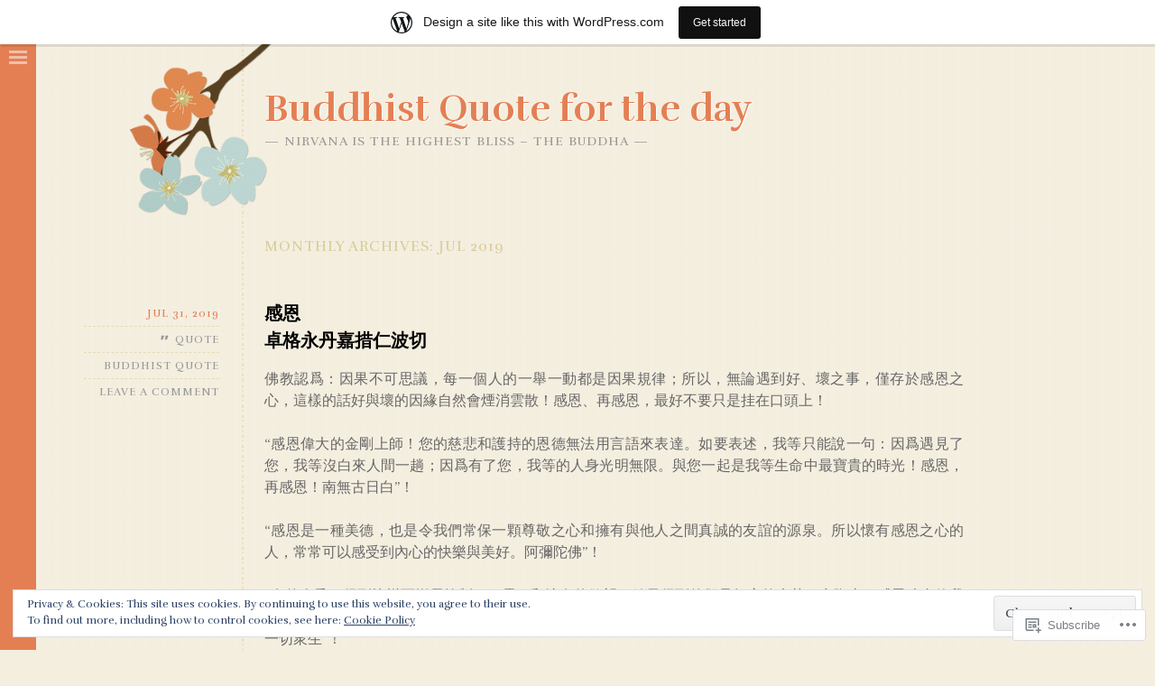

--- FILE ---
content_type: text/html; charset=UTF-8
request_url: https://garywonghc.wordpress.com/2019/07/
body_size: 52106
content:
<!DOCTYPE html>
<html lang="en-GB">
<head>
<meta charset="UTF-8" />
<meta name="viewport" content="width=device-width" />
<title>Jul | 2019 | Buddhist Quote for the day</title>
<link rel="profile" href="http://gmpg.org/xfn/11" />
<link rel="pingback" href="https://garywonghc.wordpress.com/xmlrpc.php" />
<!--[if lt IE 9]>
<script src="https://s0.wp.com/wp-content/themes/pub/fiore/js/html5.js?m=1373949714i" type="text/javascript"></script>
<![endif]-->

<meta name='robots' content='max-image-preview:large' />
<link rel='dns-prefetch' href='//s0.wp.com' />
<link rel='dns-prefetch' href='//fonts-api.wp.com' />
<link rel='dns-prefetch' href='//af.pubmine.com' />
<link rel="alternate" type="application/rss+xml" title="Buddhist Quote for the day &raquo; Feed" href="https://garywonghc.wordpress.com/feed/" />
<link rel="alternate" type="application/rss+xml" title="Buddhist Quote for the day &raquo; Comments Feed" href="https://garywonghc.wordpress.com/comments/feed/" />
	<script type="text/javascript">
		/* <![CDATA[ */
		function addLoadEvent(func) {
			var oldonload = window.onload;
			if (typeof window.onload != 'function') {
				window.onload = func;
			} else {
				window.onload = function () {
					oldonload();
					func();
				}
			}
		}
		/* ]]> */
	</script>
	<link crossorigin='anonymous' rel='stylesheet' id='all-css-0-1' href='/_static/??-eJx9jt0KwjAMRl/IGocy8UJ8lq6LJTb9YUkZe3urMkEUL09y8n2BuRiXk2JSiNUUrp6SwEyjRxXA2rY5EBq2MyjGwlZRQHRh3DqRDfwOYApNu6EW64J50pc+cPbvg2ingErJm8FO0NTPyb+uteXFIDVBzGPl9gClKyVSNOKmzLzy8oi7xHN37Lv+sDv1+9sdScFjLQ==&cssminify=yes' type='text/css' media='all' />
<style id='wp-emoji-styles-inline-css'>

	img.wp-smiley, img.emoji {
		display: inline !important;
		border: none !important;
		box-shadow: none !important;
		height: 1em !important;
		width: 1em !important;
		margin: 0 0.07em !important;
		vertical-align: -0.1em !important;
		background: none !important;
		padding: 0 !important;
	}
/*# sourceURL=wp-emoji-styles-inline-css */
</style>
<link crossorigin='anonymous' rel='stylesheet' id='all-css-2-1' href='/wp-content/plugins/gutenberg-core/v22.2.0/build/styles/block-library/style.css?m=1764855221i&cssminify=yes' type='text/css' media='all' />
<style id='wp-block-library-inline-css'>
.has-text-align-justify {
	text-align:justify;
}
.has-text-align-justify{text-align:justify;}

/*# sourceURL=wp-block-library-inline-css */
</style><style id='global-styles-inline-css'>
:root{--wp--preset--aspect-ratio--square: 1;--wp--preset--aspect-ratio--4-3: 4/3;--wp--preset--aspect-ratio--3-4: 3/4;--wp--preset--aspect-ratio--3-2: 3/2;--wp--preset--aspect-ratio--2-3: 2/3;--wp--preset--aspect-ratio--16-9: 16/9;--wp--preset--aspect-ratio--9-16: 9/16;--wp--preset--color--black: #000000;--wp--preset--color--cyan-bluish-gray: #abb8c3;--wp--preset--color--white: #ffffff;--wp--preset--color--pale-pink: #f78da7;--wp--preset--color--vivid-red: #cf2e2e;--wp--preset--color--luminous-vivid-orange: #ff6900;--wp--preset--color--luminous-vivid-amber: #fcb900;--wp--preset--color--light-green-cyan: #7bdcb5;--wp--preset--color--vivid-green-cyan: #00d084;--wp--preset--color--pale-cyan-blue: #8ed1fc;--wp--preset--color--vivid-cyan-blue: #0693e3;--wp--preset--color--vivid-purple: #9b51e0;--wp--preset--gradient--vivid-cyan-blue-to-vivid-purple: linear-gradient(135deg,rgb(6,147,227) 0%,rgb(155,81,224) 100%);--wp--preset--gradient--light-green-cyan-to-vivid-green-cyan: linear-gradient(135deg,rgb(122,220,180) 0%,rgb(0,208,130) 100%);--wp--preset--gradient--luminous-vivid-amber-to-luminous-vivid-orange: linear-gradient(135deg,rgb(252,185,0) 0%,rgb(255,105,0) 100%);--wp--preset--gradient--luminous-vivid-orange-to-vivid-red: linear-gradient(135deg,rgb(255,105,0) 0%,rgb(207,46,46) 100%);--wp--preset--gradient--very-light-gray-to-cyan-bluish-gray: linear-gradient(135deg,rgb(238,238,238) 0%,rgb(169,184,195) 100%);--wp--preset--gradient--cool-to-warm-spectrum: linear-gradient(135deg,rgb(74,234,220) 0%,rgb(151,120,209) 20%,rgb(207,42,186) 40%,rgb(238,44,130) 60%,rgb(251,105,98) 80%,rgb(254,248,76) 100%);--wp--preset--gradient--blush-light-purple: linear-gradient(135deg,rgb(255,206,236) 0%,rgb(152,150,240) 100%);--wp--preset--gradient--blush-bordeaux: linear-gradient(135deg,rgb(254,205,165) 0%,rgb(254,45,45) 50%,rgb(107,0,62) 100%);--wp--preset--gradient--luminous-dusk: linear-gradient(135deg,rgb(255,203,112) 0%,rgb(199,81,192) 50%,rgb(65,88,208) 100%);--wp--preset--gradient--pale-ocean: linear-gradient(135deg,rgb(255,245,203) 0%,rgb(182,227,212) 50%,rgb(51,167,181) 100%);--wp--preset--gradient--electric-grass: linear-gradient(135deg,rgb(202,248,128) 0%,rgb(113,206,126) 100%);--wp--preset--gradient--midnight: linear-gradient(135deg,rgb(2,3,129) 0%,rgb(40,116,252) 100%);--wp--preset--font-size--small: 13px;--wp--preset--font-size--medium: 20px;--wp--preset--font-size--large: 36px;--wp--preset--font-size--x-large: 42px;--wp--preset--font-family--albert-sans: 'Albert Sans', sans-serif;--wp--preset--font-family--alegreya: Alegreya, serif;--wp--preset--font-family--arvo: Arvo, serif;--wp--preset--font-family--bodoni-moda: 'Bodoni Moda', serif;--wp--preset--font-family--bricolage-grotesque: 'Bricolage Grotesque', sans-serif;--wp--preset--font-family--cabin: Cabin, sans-serif;--wp--preset--font-family--chivo: Chivo, sans-serif;--wp--preset--font-family--commissioner: Commissioner, sans-serif;--wp--preset--font-family--cormorant: Cormorant, serif;--wp--preset--font-family--courier-prime: 'Courier Prime', monospace;--wp--preset--font-family--crimson-pro: 'Crimson Pro', serif;--wp--preset--font-family--dm-mono: 'DM Mono', monospace;--wp--preset--font-family--dm-sans: 'DM Sans', sans-serif;--wp--preset--font-family--dm-serif-display: 'DM Serif Display', serif;--wp--preset--font-family--domine: Domine, serif;--wp--preset--font-family--eb-garamond: 'EB Garamond', serif;--wp--preset--font-family--epilogue: Epilogue, sans-serif;--wp--preset--font-family--fahkwang: Fahkwang, sans-serif;--wp--preset--font-family--figtree: Figtree, sans-serif;--wp--preset--font-family--fira-sans: 'Fira Sans', sans-serif;--wp--preset--font-family--fjalla-one: 'Fjalla One', sans-serif;--wp--preset--font-family--fraunces: Fraunces, serif;--wp--preset--font-family--gabarito: Gabarito, system-ui;--wp--preset--font-family--ibm-plex-mono: 'IBM Plex Mono', monospace;--wp--preset--font-family--ibm-plex-sans: 'IBM Plex Sans', sans-serif;--wp--preset--font-family--ibarra-real-nova: 'Ibarra Real Nova', serif;--wp--preset--font-family--instrument-serif: 'Instrument Serif', serif;--wp--preset--font-family--inter: Inter, sans-serif;--wp--preset--font-family--josefin-sans: 'Josefin Sans', sans-serif;--wp--preset--font-family--jost: Jost, sans-serif;--wp--preset--font-family--libre-baskerville: 'Libre Baskerville', serif;--wp--preset--font-family--libre-franklin: 'Libre Franklin', sans-serif;--wp--preset--font-family--literata: Literata, serif;--wp--preset--font-family--lora: Lora, serif;--wp--preset--font-family--merriweather: Merriweather, serif;--wp--preset--font-family--montserrat: Montserrat, sans-serif;--wp--preset--font-family--newsreader: Newsreader, serif;--wp--preset--font-family--noto-sans-mono: 'Noto Sans Mono', sans-serif;--wp--preset--font-family--nunito: Nunito, sans-serif;--wp--preset--font-family--open-sans: 'Open Sans', sans-serif;--wp--preset--font-family--overpass: Overpass, sans-serif;--wp--preset--font-family--pt-serif: 'PT Serif', serif;--wp--preset--font-family--petrona: Petrona, serif;--wp--preset--font-family--piazzolla: Piazzolla, serif;--wp--preset--font-family--playfair-display: 'Playfair Display', serif;--wp--preset--font-family--plus-jakarta-sans: 'Plus Jakarta Sans', sans-serif;--wp--preset--font-family--poppins: Poppins, sans-serif;--wp--preset--font-family--raleway: Raleway, sans-serif;--wp--preset--font-family--roboto: Roboto, sans-serif;--wp--preset--font-family--roboto-slab: 'Roboto Slab', serif;--wp--preset--font-family--rubik: Rubik, sans-serif;--wp--preset--font-family--rufina: Rufina, serif;--wp--preset--font-family--sora: Sora, sans-serif;--wp--preset--font-family--source-sans-3: 'Source Sans 3', sans-serif;--wp--preset--font-family--source-serif-4: 'Source Serif 4', serif;--wp--preset--font-family--space-mono: 'Space Mono', monospace;--wp--preset--font-family--syne: Syne, sans-serif;--wp--preset--font-family--texturina: Texturina, serif;--wp--preset--font-family--urbanist: Urbanist, sans-serif;--wp--preset--font-family--work-sans: 'Work Sans', sans-serif;--wp--preset--spacing--20: 0.44rem;--wp--preset--spacing--30: 0.67rem;--wp--preset--spacing--40: 1rem;--wp--preset--spacing--50: 1.5rem;--wp--preset--spacing--60: 2.25rem;--wp--preset--spacing--70: 3.38rem;--wp--preset--spacing--80: 5.06rem;--wp--preset--shadow--natural: 6px 6px 9px rgba(0, 0, 0, 0.2);--wp--preset--shadow--deep: 12px 12px 50px rgba(0, 0, 0, 0.4);--wp--preset--shadow--sharp: 6px 6px 0px rgba(0, 0, 0, 0.2);--wp--preset--shadow--outlined: 6px 6px 0px -3px rgb(255, 255, 255), 6px 6px rgb(0, 0, 0);--wp--preset--shadow--crisp: 6px 6px 0px rgb(0, 0, 0);}:where(.is-layout-flex){gap: 0.5em;}:where(.is-layout-grid){gap: 0.5em;}body .is-layout-flex{display: flex;}.is-layout-flex{flex-wrap: wrap;align-items: center;}.is-layout-flex > :is(*, div){margin: 0;}body .is-layout-grid{display: grid;}.is-layout-grid > :is(*, div){margin: 0;}:where(.wp-block-columns.is-layout-flex){gap: 2em;}:where(.wp-block-columns.is-layout-grid){gap: 2em;}:where(.wp-block-post-template.is-layout-flex){gap: 1.25em;}:where(.wp-block-post-template.is-layout-grid){gap: 1.25em;}.has-black-color{color: var(--wp--preset--color--black) !important;}.has-cyan-bluish-gray-color{color: var(--wp--preset--color--cyan-bluish-gray) !important;}.has-white-color{color: var(--wp--preset--color--white) !important;}.has-pale-pink-color{color: var(--wp--preset--color--pale-pink) !important;}.has-vivid-red-color{color: var(--wp--preset--color--vivid-red) !important;}.has-luminous-vivid-orange-color{color: var(--wp--preset--color--luminous-vivid-orange) !important;}.has-luminous-vivid-amber-color{color: var(--wp--preset--color--luminous-vivid-amber) !important;}.has-light-green-cyan-color{color: var(--wp--preset--color--light-green-cyan) !important;}.has-vivid-green-cyan-color{color: var(--wp--preset--color--vivid-green-cyan) !important;}.has-pale-cyan-blue-color{color: var(--wp--preset--color--pale-cyan-blue) !important;}.has-vivid-cyan-blue-color{color: var(--wp--preset--color--vivid-cyan-blue) !important;}.has-vivid-purple-color{color: var(--wp--preset--color--vivid-purple) !important;}.has-black-background-color{background-color: var(--wp--preset--color--black) !important;}.has-cyan-bluish-gray-background-color{background-color: var(--wp--preset--color--cyan-bluish-gray) !important;}.has-white-background-color{background-color: var(--wp--preset--color--white) !important;}.has-pale-pink-background-color{background-color: var(--wp--preset--color--pale-pink) !important;}.has-vivid-red-background-color{background-color: var(--wp--preset--color--vivid-red) !important;}.has-luminous-vivid-orange-background-color{background-color: var(--wp--preset--color--luminous-vivid-orange) !important;}.has-luminous-vivid-amber-background-color{background-color: var(--wp--preset--color--luminous-vivid-amber) !important;}.has-light-green-cyan-background-color{background-color: var(--wp--preset--color--light-green-cyan) !important;}.has-vivid-green-cyan-background-color{background-color: var(--wp--preset--color--vivid-green-cyan) !important;}.has-pale-cyan-blue-background-color{background-color: var(--wp--preset--color--pale-cyan-blue) !important;}.has-vivid-cyan-blue-background-color{background-color: var(--wp--preset--color--vivid-cyan-blue) !important;}.has-vivid-purple-background-color{background-color: var(--wp--preset--color--vivid-purple) !important;}.has-black-border-color{border-color: var(--wp--preset--color--black) !important;}.has-cyan-bluish-gray-border-color{border-color: var(--wp--preset--color--cyan-bluish-gray) !important;}.has-white-border-color{border-color: var(--wp--preset--color--white) !important;}.has-pale-pink-border-color{border-color: var(--wp--preset--color--pale-pink) !important;}.has-vivid-red-border-color{border-color: var(--wp--preset--color--vivid-red) !important;}.has-luminous-vivid-orange-border-color{border-color: var(--wp--preset--color--luminous-vivid-orange) !important;}.has-luminous-vivid-amber-border-color{border-color: var(--wp--preset--color--luminous-vivid-amber) !important;}.has-light-green-cyan-border-color{border-color: var(--wp--preset--color--light-green-cyan) !important;}.has-vivid-green-cyan-border-color{border-color: var(--wp--preset--color--vivid-green-cyan) !important;}.has-pale-cyan-blue-border-color{border-color: var(--wp--preset--color--pale-cyan-blue) !important;}.has-vivid-cyan-blue-border-color{border-color: var(--wp--preset--color--vivid-cyan-blue) !important;}.has-vivid-purple-border-color{border-color: var(--wp--preset--color--vivid-purple) !important;}.has-vivid-cyan-blue-to-vivid-purple-gradient-background{background: var(--wp--preset--gradient--vivid-cyan-blue-to-vivid-purple) !important;}.has-light-green-cyan-to-vivid-green-cyan-gradient-background{background: var(--wp--preset--gradient--light-green-cyan-to-vivid-green-cyan) !important;}.has-luminous-vivid-amber-to-luminous-vivid-orange-gradient-background{background: var(--wp--preset--gradient--luminous-vivid-amber-to-luminous-vivid-orange) !important;}.has-luminous-vivid-orange-to-vivid-red-gradient-background{background: var(--wp--preset--gradient--luminous-vivid-orange-to-vivid-red) !important;}.has-very-light-gray-to-cyan-bluish-gray-gradient-background{background: var(--wp--preset--gradient--very-light-gray-to-cyan-bluish-gray) !important;}.has-cool-to-warm-spectrum-gradient-background{background: var(--wp--preset--gradient--cool-to-warm-spectrum) !important;}.has-blush-light-purple-gradient-background{background: var(--wp--preset--gradient--blush-light-purple) !important;}.has-blush-bordeaux-gradient-background{background: var(--wp--preset--gradient--blush-bordeaux) !important;}.has-luminous-dusk-gradient-background{background: var(--wp--preset--gradient--luminous-dusk) !important;}.has-pale-ocean-gradient-background{background: var(--wp--preset--gradient--pale-ocean) !important;}.has-electric-grass-gradient-background{background: var(--wp--preset--gradient--electric-grass) !important;}.has-midnight-gradient-background{background: var(--wp--preset--gradient--midnight) !important;}.has-small-font-size{font-size: var(--wp--preset--font-size--small) !important;}.has-medium-font-size{font-size: var(--wp--preset--font-size--medium) !important;}.has-large-font-size{font-size: var(--wp--preset--font-size--large) !important;}.has-x-large-font-size{font-size: var(--wp--preset--font-size--x-large) !important;}.has-albert-sans-font-family{font-family: var(--wp--preset--font-family--albert-sans) !important;}.has-alegreya-font-family{font-family: var(--wp--preset--font-family--alegreya) !important;}.has-arvo-font-family{font-family: var(--wp--preset--font-family--arvo) !important;}.has-bodoni-moda-font-family{font-family: var(--wp--preset--font-family--bodoni-moda) !important;}.has-bricolage-grotesque-font-family{font-family: var(--wp--preset--font-family--bricolage-grotesque) !important;}.has-cabin-font-family{font-family: var(--wp--preset--font-family--cabin) !important;}.has-chivo-font-family{font-family: var(--wp--preset--font-family--chivo) !important;}.has-commissioner-font-family{font-family: var(--wp--preset--font-family--commissioner) !important;}.has-cormorant-font-family{font-family: var(--wp--preset--font-family--cormorant) !important;}.has-courier-prime-font-family{font-family: var(--wp--preset--font-family--courier-prime) !important;}.has-crimson-pro-font-family{font-family: var(--wp--preset--font-family--crimson-pro) !important;}.has-dm-mono-font-family{font-family: var(--wp--preset--font-family--dm-mono) !important;}.has-dm-sans-font-family{font-family: var(--wp--preset--font-family--dm-sans) !important;}.has-dm-serif-display-font-family{font-family: var(--wp--preset--font-family--dm-serif-display) !important;}.has-domine-font-family{font-family: var(--wp--preset--font-family--domine) !important;}.has-eb-garamond-font-family{font-family: var(--wp--preset--font-family--eb-garamond) !important;}.has-epilogue-font-family{font-family: var(--wp--preset--font-family--epilogue) !important;}.has-fahkwang-font-family{font-family: var(--wp--preset--font-family--fahkwang) !important;}.has-figtree-font-family{font-family: var(--wp--preset--font-family--figtree) !important;}.has-fira-sans-font-family{font-family: var(--wp--preset--font-family--fira-sans) !important;}.has-fjalla-one-font-family{font-family: var(--wp--preset--font-family--fjalla-one) !important;}.has-fraunces-font-family{font-family: var(--wp--preset--font-family--fraunces) !important;}.has-gabarito-font-family{font-family: var(--wp--preset--font-family--gabarito) !important;}.has-ibm-plex-mono-font-family{font-family: var(--wp--preset--font-family--ibm-plex-mono) !important;}.has-ibm-plex-sans-font-family{font-family: var(--wp--preset--font-family--ibm-plex-sans) !important;}.has-ibarra-real-nova-font-family{font-family: var(--wp--preset--font-family--ibarra-real-nova) !important;}.has-instrument-serif-font-family{font-family: var(--wp--preset--font-family--instrument-serif) !important;}.has-inter-font-family{font-family: var(--wp--preset--font-family--inter) !important;}.has-josefin-sans-font-family{font-family: var(--wp--preset--font-family--josefin-sans) !important;}.has-jost-font-family{font-family: var(--wp--preset--font-family--jost) !important;}.has-libre-baskerville-font-family{font-family: var(--wp--preset--font-family--libre-baskerville) !important;}.has-libre-franklin-font-family{font-family: var(--wp--preset--font-family--libre-franklin) !important;}.has-literata-font-family{font-family: var(--wp--preset--font-family--literata) !important;}.has-lora-font-family{font-family: var(--wp--preset--font-family--lora) !important;}.has-merriweather-font-family{font-family: var(--wp--preset--font-family--merriweather) !important;}.has-montserrat-font-family{font-family: var(--wp--preset--font-family--montserrat) !important;}.has-newsreader-font-family{font-family: var(--wp--preset--font-family--newsreader) !important;}.has-noto-sans-mono-font-family{font-family: var(--wp--preset--font-family--noto-sans-mono) !important;}.has-nunito-font-family{font-family: var(--wp--preset--font-family--nunito) !important;}.has-open-sans-font-family{font-family: var(--wp--preset--font-family--open-sans) !important;}.has-overpass-font-family{font-family: var(--wp--preset--font-family--overpass) !important;}.has-pt-serif-font-family{font-family: var(--wp--preset--font-family--pt-serif) !important;}.has-petrona-font-family{font-family: var(--wp--preset--font-family--petrona) !important;}.has-piazzolla-font-family{font-family: var(--wp--preset--font-family--piazzolla) !important;}.has-playfair-display-font-family{font-family: var(--wp--preset--font-family--playfair-display) !important;}.has-plus-jakarta-sans-font-family{font-family: var(--wp--preset--font-family--plus-jakarta-sans) !important;}.has-poppins-font-family{font-family: var(--wp--preset--font-family--poppins) !important;}.has-raleway-font-family{font-family: var(--wp--preset--font-family--raleway) !important;}.has-roboto-font-family{font-family: var(--wp--preset--font-family--roboto) !important;}.has-roboto-slab-font-family{font-family: var(--wp--preset--font-family--roboto-slab) !important;}.has-rubik-font-family{font-family: var(--wp--preset--font-family--rubik) !important;}.has-rufina-font-family{font-family: var(--wp--preset--font-family--rufina) !important;}.has-sora-font-family{font-family: var(--wp--preset--font-family--sora) !important;}.has-source-sans-3-font-family{font-family: var(--wp--preset--font-family--source-sans-3) !important;}.has-source-serif-4-font-family{font-family: var(--wp--preset--font-family--source-serif-4) !important;}.has-space-mono-font-family{font-family: var(--wp--preset--font-family--space-mono) !important;}.has-syne-font-family{font-family: var(--wp--preset--font-family--syne) !important;}.has-texturina-font-family{font-family: var(--wp--preset--font-family--texturina) !important;}.has-urbanist-font-family{font-family: var(--wp--preset--font-family--urbanist) !important;}.has-work-sans-font-family{font-family: var(--wp--preset--font-family--work-sans) !important;}
/*# sourceURL=global-styles-inline-css */
</style>

<style id='classic-theme-styles-inline-css'>
/*! This file is auto-generated */
.wp-block-button__link{color:#fff;background-color:#32373c;border-radius:9999px;box-shadow:none;text-decoration:none;padding:calc(.667em + 2px) calc(1.333em + 2px);font-size:1.125em}.wp-block-file__button{background:#32373c;color:#fff;text-decoration:none}
/*# sourceURL=/wp-includes/css/classic-themes.min.css */
</style>
<link crossorigin='anonymous' rel='stylesheet' id='all-css-4-1' href='/_static/??-eJx9jt0KwjAMhV/INHQb/lyIz7J2UavNGpZ2w7e3IkxB8CYXh+87J7gI+DRmGjNKLJcwKvrkYvJ3xcbYvbGggSUSTDSbDoegeSVA8yOS8aob/CriAp+uiWrO0ucXwTSEniJxxf5pi1QHnJOJVKFeDoUhX6uoP947RikOz6Hu4frViY9219ntoW3b5vYEUARWZA==&cssminify=yes' type='text/css' media='all' />
<link rel='stylesheet' id='fiore-rufina-css' href='https://fonts-api.wp.com/css?family=Rufina%3A400%2C700&#038;subset=latin%2Clatin-ext&#038;ver=6.9-RC2-61304' media='all' />
<link crossorigin='anonymous' rel='stylesheet' id='all-css-6-1' href='/_static/??-eJzTLy/QTc7PK0nNK9HPLdUtyClNz8wr1i9KTcrJTwcy0/WTi5G5ekCujj52Temp+bo5+cmJJZn5eSgc3bScxMwikFb7XFtDE1NLExMLc0OTLACohS2q&cssminify=yes' type='text/css' media='all' />
<link crossorigin='anonymous' rel='stylesheet' id='print-css-7-1' href='/wp-content/mu-plugins/global-print/global-print.css?m=1465851035i&cssminify=yes' type='text/css' media='print' />
<style id='jetpack-global-styles-frontend-style-inline-css'>
:root { --font-headings: unset; --font-base: unset; --font-headings-default: -apple-system,BlinkMacSystemFont,"Segoe UI",Roboto,Oxygen-Sans,Ubuntu,Cantarell,"Helvetica Neue",sans-serif; --font-base-default: -apple-system,BlinkMacSystemFont,"Segoe UI",Roboto,Oxygen-Sans,Ubuntu,Cantarell,"Helvetica Neue",sans-serif;}
/*# sourceURL=jetpack-global-styles-frontend-style-inline-css */
</style>
<link crossorigin='anonymous' rel='stylesheet' id='all-css-10-1' href='/_static/??-eJyNjcsKAjEMRX/IGtQZBxfip0hMS9sxTYppGfx7H7gRN+7ugcs5sFRHKi1Ig9Jd5R6zGMyhVaTrh8G6QFHfORhYwlvw6P39PbPENZmt4G/ROQuBKWVkxxrVvuBH1lIoz2waILJekF+HUzlupnG3nQ77YZwfuRJIaQ==&cssminify=yes' type='text/css' media='all' />
<script type="text/javascript" id="wpcom-actionbar-placeholder-js-extra">
/* <![CDATA[ */
var actionbardata = {"siteID":"58291456","postID":"0","siteURL":"https://garywonghc.wordpress.com","xhrURL":"https://garywonghc.wordpress.com/wp-admin/admin-ajax.php","nonce":"477816e8d1","isLoggedIn":"","statusMessage":"","subsEmailDefault":"instantly","proxyScriptUrl":"https://s0.wp.com/wp-content/js/wpcom-proxy-request.js?m=1513050504i&amp;ver=20211021","i18n":{"followedText":"New posts from this site will now appear in your \u003Ca href=\"https://wordpress.com/reader\"\u003EReader\u003C/a\u003E","foldBar":"Collapse this bar","unfoldBar":"Expand this bar","shortLinkCopied":"Shortlink copied to clipboard."}};
//# sourceURL=wpcom-actionbar-placeholder-js-extra
/* ]]> */
</script>
<script type="text/javascript" id="jetpack-mu-wpcom-settings-js-before">
/* <![CDATA[ */
var JETPACK_MU_WPCOM_SETTINGS = {"assetsUrl":"https://s0.wp.com/wp-content/mu-plugins/jetpack-mu-wpcom-plugin/sun/jetpack_vendor/automattic/jetpack-mu-wpcom/src/build/"};
//# sourceURL=jetpack-mu-wpcom-settings-js-before
/* ]]> */
</script>
<script crossorigin='anonymous' type='text/javascript'  src='/_static/??-eJyFjcsOwiAQRX/I6dSa+lgYvwWBEAgMOAPW/n3bqIk7V2dxT87FqYDOVC1VDIIcKxTOr7kLssN186RjM1a2MTya5fmDLnn6K0HyjlW1v/L37R6zgxKb8yQ4ZTbKCOioRN4hnQo+hw1AmcCZwmvilq7709CPh/54voQFmNpFWg=='></script>
<script type="text/javascript" id="rlt-proxy-js-after">
/* <![CDATA[ */
	rltInitialize( {"token":null,"iframeOrigins":["https:\/\/widgets.wp.com"]} );
//# sourceURL=rlt-proxy-js-after
/* ]]> */
</script>
<link rel="EditURI" type="application/rsd+xml" title="RSD" href="https://garywonghc.wordpress.com/xmlrpc.php?rsd" />
<meta name="generator" content="WordPress.com" />

<!-- Jetpack Open Graph Tags -->
<meta property="og:type" content="website" />
<meta property="og:title" content="Jul 2019 &#8211; Buddhist Quote for the day" />
<meta property="og:site_name" content="Buddhist Quote for the day" />
<meta property="og:image" content="https://garywonghc.wordpress.com/wp-content/uploads/2017/06/cropped-white-tara-22.jpg?w=200" />
<meta property="og:image:width" content="200" />
<meta property="og:image:height" content="200" />
<meta property="og:image:alt" content="" />
<meta property="og:locale" content="en_GB" />
<meta property="fb:app_id" content="249643311490" />
<meta name="twitter:creator" content="@garywonghc" />
<meta name="twitter:site" content="@garywonghc" />

<!-- End Jetpack Open Graph Tags -->
<link rel='openid.server' href='https://garywonghc.wordpress.com/?openidserver=1' />
<link rel='openid.delegate' href='https://garywonghc.wordpress.com/' />
<link rel="search" type="application/opensearchdescription+xml" href="https://garywonghc.wordpress.com/osd.xml" title="Buddhist Quote for the day" />
<link rel="search" type="application/opensearchdescription+xml" href="https://s1.wp.com/opensearch.xml" title="WordPress.com" />

	<style type="text/css">

		</style>
<style type="text/css">.recentcomments a{display:inline !important;padding:0 !important;margin:0 !important;}</style>		<style type="text/css">
			.recentcomments a {
				display: inline !important;
				padding: 0 !important;
				margin: 0 !important;
			}

			table.recentcommentsavatartop img.avatar, table.recentcommentsavatarend img.avatar {
				border: 0px;
				margin: 0;
			}

			table.recentcommentsavatartop a, table.recentcommentsavatarend a {
				border: 0px !important;
				background-color: transparent !important;
			}

			td.recentcommentsavatarend, td.recentcommentsavatartop {
				padding: 0px 0px 1px 0px;
				margin: 0px;
			}

			td.recentcommentstextend {
				border: none !important;
				padding: 0px 0px 2px 10px;
			}

			.rtl td.recentcommentstextend {
				padding: 0px 10px 2px 0px;
			}

			td.recentcommentstexttop {
				border: none;
				padding: 0px 0px 0px 10px;
			}

			.rtl td.recentcommentstexttop {
				padding: 0px 10px 0px 0px;
			}
		</style>
		<meta name="description" content="10 posts published by Gary Wong during July 2019" />
<style type="text/css" id="custom-background-css">
body.custom-background { background-image: url("https://s0.wp.com/wp-content/themes/pub/fiore/images/background-2x.png?m=1391151200i"); background-position: left top; background-size: auto; background-repeat: repeat; background-attachment: scroll; }
</style>
	<script type="text/javascript">
/* <![CDATA[ */
var wa_client = {}; wa_client.cmd = []; wa_client.config = { 'blog_id': 58291456, 'blog_language': 'en', 'is_wordads': false, 'hosting_type': 0, 'afp_account_id': null, 'afp_host_id': 5038568878849053, 'theme': 'pub/fiore', '_': { 'title': 'Advertisement', 'privacy_settings': 'Privacy Settings' }, 'formats': [ 'belowpost', 'bottom_sticky', 'sidebar_sticky_right', 'sidebar', 'gutenberg_rectangle', 'gutenberg_leaderboard', 'gutenberg_mobile_leaderboard', 'gutenberg_skyscraper' ] };
/* ]]> */
</script>
		<script type="text/javascript">

			window.doNotSellCallback = function() {

				var linkElements = [
					'a[href="https://wordpress.com/?ref=footer_blog"]',
					'a[href="https://wordpress.com/?ref=footer_website"]',
					'a[href="https://wordpress.com/?ref=vertical_footer"]',
					'a[href^="https://wordpress.com/?ref=footer_segment_"]',
				].join(',');

				var dnsLink = document.createElement( 'a' );
				dnsLink.href = 'https://wordpress.com/advertising-program-optout/';
				dnsLink.classList.add( 'do-not-sell-link' );
				dnsLink.rel = 'nofollow';
				dnsLink.style.marginLeft = '0.5em';
				dnsLink.textContent = 'Do Not Sell or Share My Personal Information';

				var creditLinks = document.querySelectorAll( linkElements );

				if ( 0 === creditLinks.length ) {
					return false;
				}

				Array.prototype.forEach.call( creditLinks, function( el ) {
					el.insertAdjacentElement( 'afterend', dnsLink );
				});

				return true;
			};

		</script>
		<link rel="icon" href="https://garywonghc.wordpress.com/wp-content/uploads/2017/06/cropped-white-tara-22.jpg?w=32" sizes="32x32" />
<link rel="icon" href="https://garywonghc.wordpress.com/wp-content/uploads/2017/06/cropped-white-tara-22.jpg?w=192" sizes="192x192" />
<link rel="apple-touch-icon" href="https://garywonghc.wordpress.com/wp-content/uploads/2017/06/cropped-white-tara-22.jpg?w=180" />
<meta name="msapplication-TileImage" content="https://garywonghc.wordpress.com/wp-content/uploads/2017/06/cropped-white-tara-22.jpg?w=270" />
<script type="text/javascript">
	window.google_analytics_uacct = "UA-52447-2";
</script>

<script type="text/javascript">
	var _gaq = _gaq || [];
	_gaq.push(['_setAccount', 'UA-52447-2']);
	_gaq.push(['_gat._anonymizeIp']);
	_gaq.push(['_setDomainName', 'wordpress.com']);
	_gaq.push(['_initData']);
	_gaq.push(['_trackPageview']);

	(function() {
		var ga = document.createElement('script'); ga.type = 'text/javascript'; ga.async = true;
		ga.src = ('https:' == document.location.protocol ? 'https://ssl' : 'http://www') + '.google-analytics.com/ga.js';
		(document.getElementsByTagName('head')[0] || document.getElementsByTagName('body')[0]).appendChild(ga);
	})();
</script>
<link crossorigin='anonymous' rel='stylesheet' id='all-css-0-3' href='/_static/??-eJydzNEKwjAMheEXsoapc+xCfBSpWRjd0rQ0DWNvL8LmpYiX/+HwwZIdJqkkFaK5zDYGUZioZo/z1qAm8AiC8OSEs4IuIVM5ouoBfgZiGoxJAX1JpsSfzz786dXANLjRM1NZv9Xbv8db07XnU9dfL+30AlHOX2M=&cssminify=yes' type='text/css' media='all' />
</head>

<body class="archive date custom-background wp-theme-pubfiore customizer-styles-applied widgets-hidden jetpack-reblog-enabled has-marketing-bar has-marketing-bar-theme-fiore">
<div id="secondary" class="widget-area clear" role="complementary">
		<aside id="search-2" class="widget widget_search">	<form method="get" id="searchform" class="searchform" action="https://garywonghc.wordpress.com/" role="search">
		<label for="s" class="screen-reader-text">Search</label>
		<input type="search" class="field" name="s" value="" id="s" placeholder="Search &hellip;" />
		<input type="submit" class="submit" id="searchsubmit" value="Search" />
	</form>
</aside>
		<aside id="recent-posts-2" class="widget widget_recent_entries">
		<h1 class="widget-title">Recent Posts</h1>
		<ul>
											<li>
					<a href="https://garywonghc.wordpress.com/2022/12/29/26400/">(no title)</a>
									</li>
											<li>
					<a href="https://garywonghc.wordpress.com/2022/12/29/26395/">(no title)</a>
									</li>
											<li>
					<a href="https://garywonghc.wordpress.com/2022/12/28/26389/">(no title)</a>
									</li>
											<li>
					<a href="https://garywonghc.wordpress.com/2022/12/28/26385/">(no title)</a>
									</li>
											<li>
					<a href="https://garywonghc.wordpress.com/2022/12/27/26381/">(no title)</a>
									</li>
					</ul>

		</aside><aside id="recent-comments-2" class="widget widget_recent_comments"><h1 class="widget-title">Recent Comments</h1>				<table class="recentcommentsavatar" cellspacing="0" cellpadding="0" border="0">
					<tr><td title="G. Paul Randall" class="recentcommentsavatartop" style="height:48px; width:48px;"><img referrerpolicy="no-referrer" alt='G. Paul Randall&#039;s avatar' src='https://0.gravatar.com/avatar/3b14db658cde47fd31513656788a395c234a0ed524170ff0bc0a5be4a95acab4?s=48&#038;d=identicon&#038;r=G' srcset='https://0.gravatar.com/avatar/3b14db658cde47fd31513656788a395c234a0ed524170ff0bc0a5be4a95acab4?s=48&#038;d=identicon&#038;r=G 1x, https://0.gravatar.com/avatar/3b14db658cde47fd31513656788a395c234a0ed524170ff0bc0a5be4a95acab4?s=72&#038;d=identicon&#038;r=G 1.5x, https://0.gravatar.com/avatar/3b14db658cde47fd31513656788a395c234a0ed524170ff0bc0a5be4a95acab4?s=96&#038;d=identicon&#038;r=G 2x, https://0.gravatar.com/avatar/3b14db658cde47fd31513656788a395c234a0ed524170ff0bc0a5be4a95acab4?s=144&#038;d=identicon&#038;r=G 3x, https://0.gravatar.com/avatar/3b14db658cde47fd31513656788a395c234a0ed524170ff0bc0a5be4a95acab4?s=192&#038;d=identicon&#038;r=G 4x' class='avatar avatar-48' height='48' width='48' loading='lazy' decoding='async' /></td><td class="recentcommentstexttop" style="">G. Paul Randall on <a href="https://garywonghc.wordpress.com/2020/11/14/19589/comment-page-1/#comment-11322">&hellip;</a></td></tr><tr><td title="Richard O. Morales" class="recentcommentsavatarend" style="height:48px; width:48px;"><a href="http://N/A" rel="nofollow"><img referrerpolicy="no-referrer" alt='Richard O. Morales&#039;s avatar' src='https://1.gravatar.com/avatar/7976f287207e7b7ec22f3d18caa2fe2b46c2b81f72ef28cada626c421d6dffea?s=48&#038;d=identicon&#038;r=G' srcset='https://1.gravatar.com/avatar/7976f287207e7b7ec22f3d18caa2fe2b46c2b81f72ef28cada626c421d6dffea?s=48&#038;d=identicon&#038;r=G 1x, https://1.gravatar.com/avatar/7976f287207e7b7ec22f3d18caa2fe2b46c2b81f72ef28cada626c421d6dffea?s=72&#038;d=identicon&#038;r=G 1.5x, https://1.gravatar.com/avatar/7976f287207e7b7ec22f3d18caa2fe2b46c2b81f72ef28cada626c421d6dffea?s=96&#038;d=identicon&#038;r=G 2x, https://1.gravatar.com/avatar/7976f287207e7b7ec22f3d18caa2fe2b46c2b81f72ef28cada626c421d6dffea?s=144&#038;d=identicon&#038;r=G 3x, https://1.gravatar.com/avatar/7976f287207e7b7ec22f3d18caa2fe2b46c2b81f72ef28cada626c421d6dffea?s=192&#038;d=identicon&#038;r=G 4x' class='avatar avatar-48' height='48' width='48' loading='lazy' decoding='async' /></a></td><td class="recentcommentstextend" style=""><a href="http://N/A" rel="nofollow">Richard O. Morales</a> on <a href="https://garywonghc.wordpress.com/2020/11/06/19510/comment-page-1/#comment-11320">&hellip;</a></td></tr><tr><td title="m lewis redford" class="recentcommentsavatarend" style="height:48px; width:48px;"><a href="http://mlewisredford.wordpress.com" rel="nofollow"><img referrerpolicy="no-referrer" alt='m lewis redford&#039;s avatar' src='https://1.gravatar.com/avatar/1d41b19182f2a05a1dc028f153410c44ee2ad4df49c7306132df4a49c9e43905?s=48&#038;d=identicon&#038;r=G' srcset='https://1.gravatar.com/avatar/1d41b19182f2a05a1dc028f153410c44ee2ad4df49c7306132df4a49c9e43905?s=48&#038;d=identicon&#038;r=G 1x, https://1.gravatar.com/avatar/1d41b19182f2a05a1dc028f153410c44ee2ad4df49c7306132df4a49c9e43905?s=72&#038;d=identicon&#038;r=G 1.5x, https://1.gravatar.com/avatar/1d41b19182f2a05a1dc028f153410c44ee2ad4df49c7306132df4a49c9e43905?s=96&#038;d=identicon&#038;r=G 2x, https://1.gravatar.com/avatar/1d41b19182f2a05a1dc028f153410c44ee2ad4df49c7306132df4a49c9e43905?s=144&#038;d=identicon&#038;r=G 3x, https://1.gravatar.com/avatar/1d41b19182f2a05a1dc028f153410c44ee2ad4df49c7306132df4a49c9e43905?s=192&#038;d=identicon&#038;r=G 4x' class='avatar avatar-48' height='48' width='48' loading='lazy' decoding='async' /></a></td><td class="recentcommentstextend" style=""><a href="http://mlewisredford.wordpress.com" rel="nofollow">m lewis redford</a> on <a href="https://garywonghc.wordpress.com/2020/11/12/19569/comment-page-1/#comment-11319">&hellip;</a></td></tr><tr><td title="Kieren" class="recentcommentsavatarend" style="height:48px; width:48px;"><img referrerpolicy="no-referrer" alt='Kieren&#039;s avatar' src='https://2.gravatar.com/avatar/8d858d25176d43a6bd771d7ac5e7bfd4f7fc8afa979538c49e3d5386e6c4ae95?s=48&#038;d=identicon&#038;r=G' srcset='https://2.gravatar.com/avatar/8d858d25176d43a6bd771d7ac5e7bfd4f7fc8afa979538c49e3d5386e6c4ae95?s=48&#038;d=identicon&#038;r=G 1x, https://2.gravatar.com/avatar/8d858d25176d43a6bd771d7ac5e7bfd4f7fc8afa979538c49e3d5386e6c4ae95?s=72&#038;d=identicon&#038;r=G 1.5x, https://2.gravatar.com/avatar/8d858d25176d43a6bd771d7ac5e7bfd4f7fc8afa979538c49e3d5386e6c4ae95?s=96&#038;d=identicon&#038;r=G 2x, https://2.gravatar.com/avatar/8d858d25176d43a6bd771d7ac5e7bfd4f7fc8afa979538c49e3d5386e6c4ae95?s=144&#038;d=identicon&#038;r=G 3x, https://2.gravatar.com/avatar/8d858d25176d43a6bd771d7ac5e7bfd4f7fc8afa979538c49e3d5386e6c4ae95?s=192&#038;d=identicon&#038;r=G 4x' class='avatar avatar-48' height='48' width='48' loading='lazy' decoding='async' /></td><td class="recentcommentstextend" style="">Kieren on <a href="https://garywonghc.wordpress.com/2020/10/29/19444/comment-page-1/#comment-11312">&hellip;</a></td></tr><tr><td title="Nguy Phu" class="recentcommentsavatarend" style="height:48px; width:48px;"><a href="http://OK" rel="nofollow"><img referrerpolicy="no-referrer" alt='Nguy Phu&#039;s avatar' src='https://1.gravatar.com/avatar/1be42ee686b12e137c20845a2411116c04d924f0344ddea4f3779b5700833cba?s=48&#038;d=identicon&#038;r=G' srcset='https://1.gravatar.com/avatar/1be42ee686b12e137c20845a2411116c04d924f0344ddea4f3779b5700833cba?s=48&#038;d=identicon&#038;r=G 1x, https://1.gravatar.com/avatar/1be42ee686b12e137c20845a2411116c04d924f0344ddea4f3779b5700833cba?s=72&#038;d=identicon&#038;r=G 1.5x, https://1.gravatar.com/avatar/1be42ee686b12e137c20845a2411116c04d924f0344ddea4f3779b5700833cba?s=96&#038;d=identicon&#038;r=G 2x, https://1.gravatar.com/avatar/1be42ee686b12e137c20845a2411116c04d924f0344ddea4f3779b5700833cba?s=144&#038;d=identicon&#038;r=G 3x, https://1.gravatar.com/avatar/1be42ee686b12e137c20845a2411116c04d924f0344ddea4f3779b5700833cba?s=192&#038;d=identicon&#038;r=G 4x' class='avatar avatar-48' height='48' width='48' loading='lazy' decoding='async' /></a></td><td class="recentcommentstextend" style=""><a href="http://OK" rel="nofollow">Nguy Phu</a> on <a href="https://garywonghc.wordpress.com/2019/12/20/16606/comment-page-1/#comment-11201">&hellip;</a></td></tr>				</table>
				</aside><aside id="archives-2" class="widget widget_archive"><h1 class="widget-title">Archives</h1>
			<ul>
					<li><a href='https://garywonghc.wordpress.com/2022/12/'>Dec 2022</a></li>
	<li><a href='https://garywonghc.wordpress.com/2022/11/'>Nov 2022</a></li>
	<li><a href='https://garywonghc.wordpress.com/2022/10/'>Oct 2022</a></li>
	<li><a href='https://garywonghc.wordpress.com/2022/09/'>Sep 2022</a></li>
	<li><a href='https://garywonghc.wordpress.com/2022/08/'>Aug 2022</a></li>
	<li><a href='https://garywonghc.wordpress.com/2022/07/'>Jul 2022</a></li>
	<li><a href='https://garywonghc.wordpress.com/2022/06/'>Jun 2022</a></li>
	<li><a href='https://garywonghc.wordpress.com/2022/05/'>May 2022</a></li>
	<li><a href='https://garywonghc.wordpress.com/2022/04/'>Apr 2022</a></li>
	<li><a href='https://garywonghc.wordpress.com/2022/03/'>Mar 2022</a></li>
	<li><a href='https://garywonghc.wordpress.com/2022/02/'>Feb 2022</a></li>
	<li><a href='https://garywonghc.wordpress.com/2022/01/'>Jan 2022</a></li>
	<li><a href='https://garywonghc.wordpress.com/2021/12/'>Dec 2021</a></li>
	<li><a href='https://garywonghc.wordpress.com/2021/11/'>Nov 2021</a></li>
	<li><a href='https://garywonghc.wordpress.com/2021/10/'>Oct 2021</a></li>
	<li><a href='https://garywonghc.wordpress.com/2021/09/'>Sep 2021</a></li>
	<li><a href='https://garywonghc.wordpress.com/2021/08/'>Aug 2021</a></li>
	<li><a href='https://garywonghc.wordpress.com/2021/07/'>Jul 2021</a></li>
	<li><a href='https://garywonghc.wordpress.com/2021/06/'>Jun 2021</a></li>
	<li><a href='https://garywonghc.wordpress.com/2021/05/'>May 2021</a></li>
	<li><a href='https://garywonghc.wordpress.com/2021/04/'>Apr 2021</a></li>
	<li><a href='https://garywonghc.wordpress.com/2021/03/'>Mar 2021</a></li>
	<li><a href='https://garywonghc.wordpress.com/2021/02/'>Feb 2021</a></li>
	<li><a href='https://garywonghc.wordpress.com/2021/01/'>Jan 2021</a></li>
	<li><a href='https://garywonghc.wordpress.com/2020/12/'>Dec 2020</a></li>
	<li><a href='https://garywonghc.wordpress.com/2020/11/'>Nov 2020</a></li>
	<li><a href='https://garywonghc.wordpress.com/2020/10/'>Oct 2020</a></li>
	<li><a href='https://garywonghc.wordpress.com/2020/09/'>Sep 2020</a></li>
	<li><a href='https://garywonghc.wordpress.com/2020/08/'>Aug 2020</a></li>
	<li><a href='https://garywonghc.wordpress.com/2020/07/'>Jul 2020</a></li>
	<li><a href='https://garywonghc.wordpress.com/2020/06/'>Jun 2020</a></li>
	<li><a href='https://garywonghc.wordpress.com/2020/05/'>May 2020</a></li>
	<li><a href='https://garywonghc.wordpress.com/2020/04/'>Apr 2020</a></li>
	<li><a href='https://garywonghc.wordpress.com/2020/03/'>Mar 2020</a></li>
	<li><a href='https://garywonghc.wordpress.com/2020/02/'>Feb 2020</a></li>
	<li><a href='https://garywonghc.wordpress.com/2020/01/'>Jan 2020</a></li>
	<li><a href='https://garywonghc.wordpress.com/2019/12/'>Dec 2019</a></li>
	<li><a href='https://garywonghc.wordpress.com/2019/11/'>Nov 2019</a></li>
	<li><a href='https://garywonghc.wordpress.com/2019/10/'>Oct 2019</a></li>
	<li><a href='https://garywonghc.wordpress.com/2019/09/'>Sep 2019</a></li>
	<li><a href='https://garywonghc.wordpress.com/2019/08/'>Aug 2019</a></li>
	<li><a href='https://garywonghc.wordpress.com/2019/07/' aria-current="page">Jul 2019</a></li>
	<li><a href='https://garywonghc.wordpress.com/2019/06/'>Jun 2019</a></li>
	<li><a href='https://garywonghc.wordpress.com/2019/05/'>May 2019</a></li>
	<li><a href='https://garywonghc.wordpress.com/2019/04/'>Apr 2019</a></li>
	<li><a href='https://garywonghc.wordpress.com/2019/03/'>Mar 2019</a></li>
	<li><a href='https://garywonghc.wordpress.com/2019/02/'>Feb 2019</a></li>
	<li><a href='https://garywonghc.wordpress.com/2019/01/'>Jan 2019</a></li>
	<li><a href='https://garywonghc.wordpress.com/2018/12/'>Dec 2018</a></li>
	<li><a href='https://garywonghc.wordpress.com/2018/11/'>Nov 2018</a></li>
	<li><a href='https://garywonghc.wordpress.com/2018/10/'>Oct 2018</a></li>
	<li><a href='https://garywonghc.wordpress.com/2018/09/'>Sep 2018</a></li>
	<li><a href='https://garywonghc.wordpress.com/2018/08/'>Aug 2018</a></li>
	<li><a href='https://garywonghc.wordpress.com/2018/07/'>Jul 2018</a></li>
	<li><a href='https://garywonghc.wordpress.com/2018/06/'>Jun 2018</a></li>
	<li><a href='https://garywonghc.wordpress.com/2018/05/'>May 2018</a></li>
	<li><a href='https://garywonghc.wordpress.com/2018/04/'>Apr 2018</a></li>
	<li><a href='https://garywonghc.wordpress.com/2018/03/'>Mar 2018</a></li>
	<li><a href='https://garywonghc.wordpress.com/2018/02/'>Feb 2018</a></li>
	<li><a href='https://garywonghc.wordpress.com/2018/01/'>Jan 2018</a></li>
	<li><a href='https://garywonghc.wordpress.com/2017/12/'>Dec 2017</a></li>
	<li><a href='https://garywonghc.wordpress.com/2017/11/'>Nov 2017</a></li>
	<li><a href='https://garywonghc.wordpress.com/2017/10/'>Oct 2017</a></li>
	<li><a href='https://garywonghc.wordpress.com/2017/09/'>Sep 2017</a></li>
	<li><a href='https://garywonghc.wordpress.com/2017/08/'>Aug 2017</a></li>
	<li><a href='https://garywonghc.wordpress.com/2017/07/'>Jul 2017</a></li>
	<li><a href='https://garywonghc.wordpress.com/2017/06/'>Jun 2017</a></li>
	<li><a href='https://garywonghc.wordpress.com/2017/05/'>May 2017</a></li>
	<li><a href='https://garywonghc.wordpress.com/2017/04/'>Apr 2017</a></li>
	<li><a href='https://garywonghc.wordpress.com/2017/03/'>Mar 2017</a></li>
	<li><a href='https://garywonghc.wordpress.com/2017/02/'>Feb 2017</a></li>
	<li><a href='https://garywonghc.wordpress.com/2017/01/'>Jan 2017</a></li>
	<li><a href='https://garywonghc.wordpress.com/2016/12/'>Dec 2016</a></li>
	<li><a href='https://garywonghc.wordpress.com/2016/11/'>Nov 2016</a></li>
	<li><a href='https://garywonghc.wordpress.com/2016/10/'>Oct 2016</a></li>
	<li><a href='https://garywonghc.wordpress.com/2016/09/'>Sep 2016</a></li>
	<li><a href='https://garywonghc.wordpress.com/2016/08/'>Aug 2016</a></li>
	<li><a href='https://garywonghc.wordpress.com/2016/07/'>Jul 2016</a></li>
	<li><a href='https://garywonghc.wordpress.com/2016/06/'>Jun 2016</a></li>
	<li><a href='https://garywonghc.wordpress.com/2016/05/'>May 2016</a></li>
	<li><a href='https://garywonghc.wordpress.com/2016/04/'>Apr 2016</a></li>
	<li><a href='https://garywonghc.wordpress.com/2016/03/'>Mar 2016</a></li>
	<li><a href='https://garywonghc.wordpress.com/2016/02/'>Feb 2016</a></li>
	<li><a href='https://garywonghc.wordpress.com/2016/01/'>Jan 2016</a></li>
	<li><a href='https://garywonghc.wordpress.com/2015/12/'>Dec 2015</a></li>
	<li><a href='https://garywonghc.wordpress.com/2015/11/'>Nov 2015</a></li>
	<li><a href='https://garywonghc.wordpress.com/2015/10/'>Oct 2015</a></li>
	<li><a href='https://garywonghc.wordpress.com/2015/09/'>Sep 2015</a></li>
	<li><a href='https://garywonghc.wordpress.com/2015/08/'>Aug 2015</a></li>
	<li><a href='https://garywonghc.wordpress.com/2015/07/'>Jul 2015</a></li>
	<li><a href='https://garywonghc.wordpress.com/2015/06/'>Jun 2015</a></li>
	<li><a href='https://garywonghc.wordpress.com/2015/05/'>May 2015</a></li>
	<li><a href='https://garywonghc.wordpress.com/2015/04/'>Apr 2015</a></li>
	<li><a href='https://garywonghc.wordpress.com/2015/03/'>Mar 2015</a></li>
	<li><a href='https://garywonghc.wordpress.com/2015/02/'>Feb 2015</a></li>
	<li><a href='https://garywonghc.wordpress.com/2015/01/'>Jan 2015</a></li>
	<li><a href='https://garywonghc.wordpress.com/2014/12/'>Dec 2014</a></li>
	<li><a href='https://garywonghc.wordpress.com/2014/11/'>Nov 2014</a></li>
	<li><a href='https://garywonghc.wordpress.com/2014/10/'>Oct 2014</a></li>
	<li><a href='https://garywonghc.wordpress.com/2014/09/'>Sep 2014</a></li>
	<li><a href='https://garywonghc.wordpress.com/2014/08/'>Aug 2014</a></li>
	<li><a href='https://garywonghc.wordpress.com/2014/07/'>Jul 2014</a></li>
	<li><a href='https://garywonghc.wordpress.com/2014/06/'>Jun 2014</a></li>
	<li><a href='https://garywonghc.wordpress.com/2014/05/'>May 2014</a></li>
	<li><a href='https://garywonghc.wordpress.com/2014/04/'>Apr 2014</a></li>
	<li><a href='https://garywonghc.wordpress.com/2014/03/'>Mar 2014</a></li>
	<li><a href='https://garywonghc.wordpress.com/2014/02/'>Feb 2014</a></li>
	<li><a href='https://garywonghc.wordpress.com/2014/01/'>Jan 2014</a></li>
	<li><a href='https://garywonghc.wordpress.com/2013/12/'>Dec 2013</a></li>
	<li><a href='https://garywonghc.wordpress.com/2013/11/'>Nov 2013</a></li>
	<li><a href='https://garywonghc.wordpress.com/2013/10/'>Oct 2013</a></li>
	<li><a href='https://garywonghc.wordpress.com/2013/09/'>Sep 2013</a></li>
			</ul>

			</aside><aside id="categories-2" class="widget widget_categories"><h1 class="widget-title">Categories</h1>
			<ul>
					<li class="cat-item cat-item-1338824"><a href="https://garywonghc.wordpress.com/category/buddhist-quote/">Buddhist Quote</a>
</li>
	<li class="cat-item cat-item-1"><a href="https://garywonghc.wordpress.com/category/uncategorized/">Uncategorized</a>
</li>
			</ul>

			</aside><aside id="meta-2" class="widget widget_meta"><h1 class="widget-title">Meta</h1>
		<ul>
			<li><a class="click-register" href="https://wordpress.com/start/en-gb?ref=wplogin">Create account</a></li>			<li><a href="https://garywonghc.wordpress.com/wp-login.php">Log in</a></li>
			<li><a href="https://garywonghc.wordpress.com/feed/">Entries feed</a></li>
			<li><a href="https://garywonghc.wordpress.com/comments/feed/">Comments feed</a></li>

			<li><a href="https://wordpress.com/" title="Powered by WordPress, state-of-the-art semantic personal publishing platform.">WordPress.com</a></li>
		</ul>

		</aside></div><!-- #secondary -->
<div id="sidebar-button">
	<div class="sidebar-icon"></div>
</div><div id="page" class="hfeed site clear">
		<header id="masthead" class="site-header" role="banner">
		<hgroup>
			<h1 class="site-title"><a href="https://garywonghc.wordpress.com/" title="Buddhist Quote for the day" rel="home">Buddhist Quote for the day</a></h1>
			<h2 class="site-description">Nirvana Is The Highest Bliss &#8211; The Buddha</h2>
		</hgroup>
			</header><!-- #masthead -->

	<div id="main" class="site-main">

	<section id="primary" class="content-area">
		<div id="content" class="site-content" role="main">

		
			<header class="page-header">
				<h1 class="page-title">
					Monthly Archives: <span>Jul 2019</span>				</h1>
							</header><!-- .page-header -->

						
				
<article id="post-15541" class="clear post-15541 post type-post status-publish format-quote hentry category-buddhist-quote tag-bodhi tag-bodhicitta tag-bodhisattva tag-buddha tag-buddhism tag-buddhist tag-compassion tag-dhamma tag-dharma tag-enlightenment tag-guru tag-khenpo tag-lama tag-mahasiddha tag-mahayana tag-mindfulness tag-monastery tag-monastics tag-monks tag-path tag-quotes tag-rinpoche tag-sayings tag-spiritual tag-teachings tag-tibet tag-tibetan tag-tulku tag-vajrayana tag-venerable tag-wisdom post_format-post-format-quote">
	<header class="entry-header">
			</header><!-- .entry-header -->
		<div class="entry-content">
		<h3 style="text-align:justify;"><span style="color:#000000;"><strong>感恩</strong></span><br />
<span style="color:#000000;"><strong>卓格永丹嘉措仁波切</strong></span></h3>
<p style="text-align:justify;">佛教認爲：因果不可思議，每一個人的一舉一動都是因果規律；所以，無論遇到好、壞之事，僅存於感恩之心，這樣的話好與壞的因緣自然會煙消雲散！感恩、再感恩，最好不要只是挂在口頭上！</p>
<p style="text-align:justify;">“感恩偉大的金剛上師！您的慈悲和護持的恩德無法用言語來表達。如要表述，我等只能說一句：因爲遇見了您，我等沒白來人間一趟；因爲有了您，我等的人身光明無限。與您一起是我等生命中最寶貴的時光！感恩，再感恩！南無古日白”！</p>
<p style="text-align:justify;">“感恩是一種美德，也是令我們常保一顆尊敬之心和擁有與他人之間真誠的友誼的源泉。所以懷有感恩之心的人，常常可以感受到內心的快樂與美好。阿彌陀佛”！</p>
<p style="text-align:justify;">“有的人爲了得到快樂而增長控制、稱霸、和擁有的欲望，結果得到的卻是無窮的痛苦。實際上，感恩才會使我們從心底裏體會到快樂，它是我們得到真正的幸福和福慧資糧的點金術。感恩所有的，包括害我的及被我害的一切衆生”！</p>
<p style="text-align:justify;">“做任何事情，要先想清楚以後再做。若已做最好不要放棄，總會有結果的。不要特別地在意其結果的好壞，因爲經歷過的總會給我們帶來很多驚喜。它應該會成爲我們將成功的序幕。成功之時不要太激動，而要感恩生活中的每一件事！”</p>
<p style="text-align:justify;">&#8220;我們最好做好自己。如果每個人做好自己這個世界自然會和平吉祥！國家也會安寧，衆生也得幸福！但何爲幸福呢？有人認爲開心是幸福；有人認爲知足是幸福；有人認爲健康長壽就是幸福。到底什麽是幸福呢? 還得看個人的需求。事實上，沒有永恒的幸福，但時時保有一顆感恩的心，就會常常感覺到幸福。&#8221;</p>
<p style="text-align:justify;">“有人問到底什麽叫幸福？說不清楚啊！健康是幸福？不愁吃穿是幸福？自由職業是幸福？有了名利是幸福？雖然從個個角度看似幸福，但是，應該是暫時的！因爲當你擁有上面的每一件事的時候，一開始有幸福感，但時間一長幸福感就消失了，這只能怪我們生在欲界了。我覺得要想成爲知足常樂的人，應多感恩生活中的每一件事。”</p>
<p style="text-align:justify;">“感謝上師三寶的恩德，因爲我有幸還活著，賜予給我和衆生得到了暇滿人身！感恩！嗡哈恰嘛拉瓦熱央梭哈！”</p>
<p style="text-align:justify;">“今天是非凡的日子，應該珍惜生命中的每一刻，以及人生的酸甜苦辣！用平等的心態面對一切，只要是能夠增加一沙的善業，也要盡力去做。阿彌陀佛！”</p>
<p style="text-align:justify;">“你想得到幸福嗎？如果想，那就放棄想幸福的念頭。你想放棄想幸福的念頭嗎? 如果想，那就放棄不幸福的執著。你想放棄不幸福的執著嗎? 如果想，那就無條件地知足對現在的生活吧！阿彌陀佛！”</p>
<p style="text-align:justify;">“我們人類的非常明顯的毛病就是：對已擁有的任何東西一般都不珍惜，知道珍惜的時候已經沒有機會了，正如民間的諺語‘寶在手中不知寶，失去寶時悔無意’。包括我們的人身、生活、兄弟、姐妹、財富、家庭、父母等等，都得善待才有質量，知足才有幸福，常樂才會圓滿。總之能做到知足常樂，才會健康長壽。”</p>
<p style="text-align:justify;">“我們應當對自己有害的所有行爲看成自己的福。因爲，它給我們帶來很多有意義的事，所以，我們感恩生活，感恩一切。”</p>
<p style="text-align:justify;">“我們剛遇到好事時，對這個事應該有感恩的心，這一般誰都認可。但是遇到不好的事時，很多人都爲此煩惱，其實我們應該也是同樣的感恩！爲什麽呢?因爲它給我們帶來的是消業的機會，當特別高興地接受這件事的刹那間，我們的心相續當中生起一個從未感受過的快樂和感激。也許我們這時候才能真正感覺到真善美。”</p>
<p style="text-align:justify;">“生活在感恩的世界：感激傷害你的人，因爲他磨煉了你的心志。感激欺騙你的人，因爲他增進了你的見識。感激鞭撻你的人，因爲他消除了你的業障。感激遺棄你的人，因爲他教導了你應自立。感激絆倒你的人，因爲他強化了你的能力。感激斥責你的人，因爲他助長了你的智慧。感激所有使你堅定成就的人。阿彌陀佛！”</p>
<p style="text-align:justify;"><img data-attachment-id="15540" data-permalink="https://garywonghc.wordpress.com/droge-yonten-gyatso-rinpoche-%e5%8d%93%e6%a0%bc%e4%bb%81%e6%b3%a2%e5%88%87-6/" data-orig-file="https://garywonghc.wordpress.com/wp-content/uploads/2019/07/droge-yonten-gyatso-rinpoche-e58d93e6a0bce4bb81e6b3a2e58887-6..jpg" data-orig-size="1024,620" data-comments-opened="1" data-image-meta="{&quot;aperture&quot;:&quot;0&quot;,&quot;credit&quot;:&quot;&quot;,&quot;camera&quot;:&quot;&quot;,&quot;caption&quot;:&quot;&quot;,&quot;created_timestamp&quot;:&quot;0&quot;,&quot;copyright&quot;:&quot;&quot;,&quot;focal_length&quot;:&quot;0&quot;,&quot;iso&quot;:&quot;0&quot;,&quot;shutter_speed&quot;:&quot;0&quot;,&quot;title&quot;:&quot;&quot;,&quot;orientation&quot;:&quot;0&quot;}" data-image-title="Droge Yonten Gyatso Rinpoche (卓格仁波切) 6..jpg" data-image-description="" data-image-caption="" data-medium-file="https://garywonghc.wordpress.com/wp-content/uploads/2019/07/droge-yonten-gyatso-rinpoche-e58d93e6a0bce4bb81e6b3a2e58887-6..jpg?w=300" data-large-file="https://garywonghc.wordpress.com/wp-content/uploads/2019/07/droge-yonten-gyatso-rinpoche-e58d93e6a0bce4bb81e6b3a2e58887-6..jpg?w=775" class="wp-image-15540 size-full aligncenter" src="https://garywonghc.wordpress.com/wp-content/uploads/2019/07/droge-yonten-gyatso-rinpoche-e58d93e6a0bce4bb81e6b3a2e58887-6..jpg?w=775"   srcset="https://garywonghc.wordpress.com/wp-content/uploads/2019/07/droge-yonten-gyatso-rinpoche-e58d93e6a0bce4bb81e6b3a2e58887-6..jpg 1024w, https://garywonghc.wordpress.com/wp-content/uploads/2019/07/droge-yonten-gyatso-rinpoche-e58d93e6a0bce4bb81e6b3a2e58887-6..jpg?w=150&amp;h=91 150w, https://garywonghc.wordpress.com/wp-content/uploads/2019/07/droge-yonten-gyatso-rinpoche-e58d93e6a0bce4bb81e6b3a2e58887-6..jpg?w=300&amp;h=182 300w, https://garywonghc.wordpress.com/wp-content/uploads/2019/07/droge-yonten-gyatso-rinpoche-e58d93e6a0bce4bb81e6b3a2e58887-6..jpg?w=768&amp;h=465 768w" sizes="(max-width: 1024px) 100vw, 1024px" /></p>
<div id="jp-post-flair" class="sharedaddy sd-like-enabled sd-sharing-enabled"><div class="sharedaddy sd-sharing-enabled"><div class="robots-nocontent sd-block sd-social sd-social-icon sd-sharing"><h3 class="sd-title">Share this:</h3><div class="sd-content"><ul><li class="share-pinterest"><a rel="nofollow noopener noreferrer"
				data-shared="sharing-pinterest-15541"
				class="share-pinterest sd-button share-icon no-text"
				href="https://garywonghc.wordpress.com/2019/07/31/15541/?share=pinterest"
				target="_blank"
				aria-labelledby="sharing-pinterest-15541"
				>
				<span id="sharing-pinterest-15541" hidden>Click to share on Pinterest (Opens in new window)</span>
				<span>Pinterest</span>
			</a></li><li class="share-tumblr"><a rel="nofollow noopener noreferrer"
				data-shared="sharing-tumblr-15541"
				class="share-tumblr sd-button share-icon no-text"
				href="https://garywonghc.wordpress.com/2019/07/31/15541/?share=tumblr"
				target="_blank"
				aria-labelledby="sharing-tumblr-15541"
				>
				<span id="sharing-tumblr-15541" hidden>Click to share on Tumblr (Opens in new window)</span>
				<span>Tumblr</span>
			</a></li><li class="share-twitter"><a rel="nofollow noopener noreferrer"
				data-shared="sharing-twitter-15541"
				class="share-twitter sd-button share-icon no-text"
				href="https://garywonghc.wordpress.com/2019/07/31/15541/?share=twitter"
				target="_blank"
				aria-labelledby="sharing-twitter-15541"
				>
				<span id="sharing-twitter-15541" hidden>Click to share on X (Opens in new window)</span>
				<span>X</span>
			</a></li><li class="share-facebook"><a rel="nofollow noopener noreferrer"
				data-shared="sharing-facebook-15541"
				class="share-facebook sd-button share-icon no-text"
				href="https://garywonghc.wordpress.com/2019/07/31/15541/?share=facebook"
				target="_blank"
				aria-labelledby="sharing-facebook-15541"
				>
				<span id="sharing-facebook-15541" hidden>Click to share on Facebook (Opens in new window)</span>
				<span>Facebook</span>
			</a></li><li class="share-telegram"><a rel="nofollow noopener noreferrer"
				data-shared="sharing-telegram-15541"
				class="share-telegram sd-button share-icon no-text"
				href="https://garywonghc.wordpress.com/2019/07/31/15541/?share=telegram"
				target="_blank"
				aria-labelledby="sharing-telegram-15541"
				>
				<span id="sharing-telegram-15541" hidden>Click to share on Telegram (Opens in new window)</span>
				<span>Telegram</span>
			</a></li><li class="share-linkedin"><a rel="nofollow noopener noreferrer"
				data-shared="sharing-linkedin-15541"
				class="share-linkedin sd-button share-icon no-text"
				href="https://garywonghc.wordpress.com/2019/07/31/15541/?share=linkedin"
				target="_blank"
				aria-labelledby="sharing-linkedin-15541"
				>
				<span id="sharing-linkedin-15541" hidden>Click to share on LinkedIn (Opens in new window)</span>
				<span>LinkedIn</span>
			</a></li><li class="share-pocket"><a rel="nofollow noopener noreferrer"
				data-shared="sharing-pocket-15541"
				class="share-pocket sd-button share-icon no-text"
				href="https://garywonghc.wordpress.com/2019/07/31/15541/?share=pocket"
				target="_blank"
				aria-labelledby="sharing-pocket-15541"
				>
				<span id="sharing-pocket-15541" hidden>Click to share on Pocket (Opens in new window)</span>
				<span>Pocket</span>
			</a></li><li class="share-reddit"><a rel="nofollow noopener noreferrer"
				data-shared="sharing-reddit-15541"
				class="share-reddit sd-button share-icon no-text"
				href="https://garywonghc.wordpress.com/2019/07/31/15541/?share=reddit"
				target="_blank"
				aria-labelledby="sharing-reddit-15541"
				>
				<span id="sharing-reddit-15541" hidden>Click to share on Reddit (Opens in new window)</span>
				<span>Reddit</span>
			</a></li><li class="share-email"><a rel="nofollow noopener noreferrer"
				data-shared="sharing-email-15541"
				class="share-email sd-button share-icon no-text"
				href="mailto:?subject=%5BShared%20Post%5D%20&#038;body=https%3A%2F%2Fgarywonghc.wordpress.com%2F2019%2F07%2F31%2F15541%2F&#038;share=email"
				target="_blank"
				aria-labelledby="sharing-email-15541"
				data-email-share-error-title="Do you have email set up?" data-email-share-error-text="If you&#039;re having problems sharing via email, you might not have email set up for your browser. You may need to create a new email yourself." data-email-share-nonce="4d6d9d1e52" data-email-share-track-url="https://garywonghc.wordpress.com/2019/07/31/15541/?share=email">
				<span id="sharing-email-15541" hidden>Click to email a link to a friend (Opens in new window)</span>
				<span>Email</span>
			</a></li><li class="share-print"><a rel="nofollow noopener noreferrer"
				data-shared="sharing-print-15541"
				class="share-print sd-button share-icon no-text"
				href="https://garywonghc.wordpress.com/2019/07/31/15541/?share=print"
				target="_blank"
				aria-labelledby="sharing-print-15541"
				>
				<span id="sharing-print-15541" hidden>Click to print (Opens in new window)</span>
				<span>Print</span>
			</a></li><li class="share-end"></li></ul></div></div></div><div class='sharedaddy sd-block sd-like jetpack-likes-widget-wrapper jetpack-likes-widget-unloaded' id='like-post-wrapper-58291456-15541-694b74079c56c' data-src='//widgets.wp.com/likes/index.html?ver=20251224#blog_id=58291456&amp;post_id=15541&amp;origin=garywonghc.wordpress.com&amp;obj_id=58291456-15541-694b74079c56c' data-name='like-post-frame-58291456-15541-694b74079c56c' data-title='Like or Reblog'><div class='likes-widget-placeholder post-likes-widget-placeholder' style='height: 55px;'><span class='button'><span>Like</span></span> <span class='loading'>Loading...</span></div><span class='sd-text-color'></span><a class='sd-link-color'></a></div></div>			</div><!-- .entry-content -->
		<footer class="entry-meta">
					<a href="https://garywonghc.wordpress.com/2019/07/31/15541/" title="6:37 am" rel="bookmark"><time class="entry-date" datetime="2019-07-31T06:37:15+08:00">Jul 31, 2019</time></a><span class="byline"> by <span class="author vcard"><a class="url fn n" href="https://garywonghc.wordpress.com/author/garywonghc/" title="View all posts by Gary Wong" rel="author">Gary Wong</a></span></span>							<span class="post-format-link"><a class="entry-format" href="https://garywonghc.wordpress.com/type/quote/" title="All Quote posts">Quote</a></span>
									<span class="cat-links">
				<a href="https://garywonghc.wordpress.com/category/buddhist-quote/" rel="category tag">Buddhist Quote</a>			</span>
			
		
				<span class="comments-link"><a href="https://garywonghc.wordpress.com/2019/07/31/15541/#respond">Leave a comment</a></span>
		
			</footer><!-- .entry-meta -->
</article><!-- #post-## -->

			
				
<article id="post-15539" class="clear post-15539 post type-post status-publish format-quote hentry category-buddhist-quote tag-bodhi tag-bodhicitta tag-bodhisattva tag-buddha tag-buddhism tag-buddhist tag-compassion tag-dharma tag-enlightenment tag-guru tag-khenpo tag-lama tag-mahasiddha tag-mahayana tag-mindfulness tag-monastery tag-monastics tag-monks tag-path tag-quotes tag-rinpoche tag-sayings tag-spiritual tag-teachings tag-tibet tag-tibetan tag-tulku tag-vajrayana tag-venerable tag-wisdom post_format-post-format-quote">
	<header class="entry-header">
			</header><!-- .entry-header -->
		<div class="entry-content">
		<p style="text-align:justify;">Your mind won’t be found elsewhere. It is the very nature of this moment-to-moment thinking. Regard nakedly the essence of this thinking and you find present awareness, right where you are.</p>
<p style="text-align:justify;">&#8212; Jamgon Kongtrul Lodro Thaye</p>
<p><img data-attachment-id="15538" data-permalink="https://garywonghc.wordpress.com/jamgon-kongtrul-lodro-thaye-%e7%be%85%e5%8d%93%e6%b3%b0%e8%80%b6-2/" data-orig-file="https://garywonghc.wordpress.com/wp-content/uploads/2019/07/jamgon-kongtrul-lodro-thaye-e7be85e58d93e6b3b0e880b6-2..jpg" data-orig-size="682,1024" data-comments-opened="1" data-image-meta="{&quot;aperture&quot;:&quot;0&quot;,&quot;credit&quot;:&quot;&quot;,&quot;camera&quot;:&quot;&quot;,&quot;caption&quot;:&quot;&quot;,&quot;created_timestamp&quot;:&quot;0&quot;,&quot;copyright&quot;:&quot;&quot;,&quot;focal_length&quot;:&quot;0&quot;,&quot;iso&quot;:&quot;0&quot;,&quot;shutter_speed&quot;:&quot;0&quot;,&quot;title&quot;:&quot;&quot;,&quot;orientation&quot;:&quot;0&quot;}" data-image-title="Jamgon Kongtrul Lodro Thaye (羅卓泰耶) 2..jpg" data-image-description="" data-image-caption="" data-medium-file="https://garywonghc.wordpress.com/wp-content/uploads/2019/07/jamgon-kongtrul-lodro-thaye-e7be85e58d93e6b3b0e880b6-2..jpg?w=200" data-large-file="https://garywonghc.wordpress.com/wp-content/uploads/2019/07/jamgon-kongtrul-lodro-thaye-e7be85e58d93e6b3b0e880b6-2..jpg?w=682" class="wp-image-15538 size-full aligncenter" src="https://garywonghc.wordpress.com/wp-content/uploads/2019/07/jamgon-kongtrul-lodro-thaye-e7be85e58d93e6b3b0e880b6-2..jpg?w=775"   srcset="https://garywonghc.wordpress.com/wp-content/uploads/2019/07/jamgon-kongtrul-lodro-thaye-e7be85e58d93e6b3b0e880b6-2..jpg 682w, https://garywonghc.wordpress.com/wp-content/uploads/2019/07/jamgon-kongtrul-lodro-thaye-e7be85e58d93e6b3b0e880b6-2..jpg?w=100&amp;h=150 100w, https://garywonghc.wordpress.com/wp-content/uploads/2019/07/jamgon-kongtrul-lodro-thaye-e7be85e58d93e6b3b0e880b6-2..jpg?w=200&amp;h=300 200w" sizes="(max-width: 682px) 100vw, 682px" /></p>
<div id="jp-post-flair" class="sharedaddy sd-like-enabled sd-sharing-enabled"><div class="sharedaddy sd-sharing-enabled"><div class="robots-nocontent sd-block sd-social sd-social-icon sd-sharing"><h3 class="sd-title">Share this:</h3><div class="sd-content"><ul><li class="share-pinterest"><a rel="nofollow noopener noreferrer"
				data-shared="sharing-pinterest-15539"
				class="share-pinterest sd-button share-icon no-text"
				href="https://garywonghc.wordpress.com/2019/07/31/15539/?share=pinterest"
				target="_blank"
				aria-labelledby="sharing-pinterest-15539"
				>
				<span id="sharing-pinterest-15539" hidden>Click to share on Pinterest (Opens in new window)</span>
				<span>Pinterest</span>
			</a></li><li class="share-tumblr"><a rel="nofollow noopener noreferrer"
				data-shared="sharing-tumblr-15539"
				class="share-tumblr sd-button share-icon no-text"
				href="https://garywonghc.wordpress.com/2019/07/31/15539/?share=tumblr"
				target="_blank"
				aria-labelledby="sharing-tumblr-15539"
				>
				<span id="sharing-tumblr-15539" hidden>Click to share on Tumblr (Opens in new window)</span>
				<span>Tumblr</span>
			</a></li><li class="share-twitter"><a rel="nofollow noopener noreferrer"
				data-shared="sharing-twitter-15539"
				class="share-twitter sd-button share-icon no-text"
				href="https://garywonghc.wordpress.com/2019/07/31/15539/?share=twitter"
				target="_blank"
				aria-labelledby="sharing-twitter-15539"
				>
				<span id="sharing-twitter-15539" hidden>Click to share on X (Opens in new window)</span>
				<span>X</span>
			</a></li><li class="share-facebook"><a rel="nofollow noopener noreferrer"
				data-shared="sharing-facebook-15539"
				class="share-facebook sd-button share-icon no-text"
				href="https://garywonghc.wordpress.com/2019/07/31/15539/?share=facebook"
				target="_blank"
				aria-labelledby="sharing-facebook-15539"
				>
				<span id="sharing-facebook-15539" hidden>Click to share on Facebook (Opens in new window)</span>
				<span>Facebook</span>
			</a></li><li class="share-telegram"><a rel="nofollow noopener noreferrer"
				data-shared="sharing-telegram-15539"
				class="share-telegram sd-button share-icon no-text"
				href="https://garywonghc.wordpress.com/2019/07/31/15539/?share=telegram"
				target="_blank"
				aria-labelledby="sharing-telegram-15539"
				>
				<span id="sharing-telegram-15539" hidden>Click to share on Telegram (Opens in new window)</span>
				<span>Telegram</span>
			</a></li><li class="share-linkedin"><a rel="nofollow noopener noreferrer"
				data-shared="sharing-linkedin-15539"
				class="share-linkedin sd-button share-icon no-text"
				href="https://garywonghc.wordpress.com/2019/07/31/15539/?share=linkedin"
				target="_blank"
				aria-labelledby="sharing-linkedin-15539"
				>
				<span id="sharing-linkedin-15539" hidden>Click to share on LinkedIn (Opens in new window)</span>
				<span>LinkedIn</span>
			</a></li><li class="share-pocket"><a rel="nofollow noopener noreferrer"
				data-shared="sharing-pocket-15539"
				class="share-pocket sd-button share-icon no-text"
				href="https://garywonghc.wordpress.com/2019/07/31/15539/?share=pocket"
				target="_blank"
				aria-labelledby="sharing-pocket-15539"
				>
				<span id="sharing-pocket-15539" hidden>Click to share on Pocket (Opens in new window)</span>
				<span>Pocket</span>
			</a></li><li class="share-reddit"><a rel="nofollow noopener noreferrer"
				data-shared="sharing-reddit-15539"
				class="share-reddit sd-button share-icon no-text"
				href="https://garywonghc.wordpress.com/2019/07/31/15539/?share=reddit"
				target="_blank"
				aria-labelledby="sharing-reddit-15539"
				>
				<span id="sharing-reddit-15539" hidden>Click to share on Reddit (Opens in new window)</span>
				<span>Reddit</span>
			</a></li><li class="share-email"><a rel="nofollow noopener noreferrer"
				data-shared="sharing-email-15539"
				class="share-email sd-button share-icon no-text"
				href="mailto:?subject=%5BShared%20Post%5D%20&#038;body=https%3A%2F%2Fgarywonghc.wordpress.com%2F2019%2F07%2F31%2F15539%2F&#038;share=email"
				target="_blank"
				aria-labelledby="sharing-email-15539"
				data-email-share-error-title="Do you have email set up?" data-email-share-error-text="If you&#039;re having problems sharing via email, you might not have email set up for your browser. You may need to create a new email yourself." data-email-share-nonce="31909fb5d0" data-email-share-track-url="https://garywonghc.wordpress.com/2019/07/31/15539/?share=email">
				<span id="sharing-email-15539" hidden>Click to email a link to a friend (Opens in new window)</span>
				<span>Email</span>
			</a></li><li class="share-print"><a rel="nofollow noopener noreferrer"
				data-shared="sharing-print-15539"
				class="share-print sd-button share-icon no-text"
				href="https://garywonghc.wordpress.com/2019/07/31/15539/?share=print"
				target="_blank"
				aria-labelledby="sharing-print-15539"
				>
				<span id="sharing-print-15539" hidden>Click to print (Opens in new window)</span>
				<span>Print</span>
			</a></li><li class="share-end"></li></ul></div></div></div><div class='sharedaddy sd-block sd-like jetpack-likes-widget-wrapper jetpack-likes-widget-unloaded' id='like-post-wrapper-58291456-15539-694b74079e6b8' data-src='//widgets.wp.com/likes/index.html?ver=20251224#blog_id=58291456&amp;post_id=15539&amp;origin=garywonghc.wordpress.com&amp;obj_id=58291456-15539-694b74079e6b8' data-name='like-post-frame-58291456-15539-694b74079e6b8' data-title='Like or Reblog'><div class='likes-widget-placeholder post-likes-widget-placeholder' style='height: 55px;'><span class='button'><span>Like</span></span> <span class='loading'>Loading...</span></div><span class='sd-text-color'></span><a class='sd-link-color'></a></div></div>			</div><!-- .entry-content -->
		<footer class="entry-meta">
					<a href="https://garywonghc.wordpress.com/2019/07/31/15539/" title="6:22 am" rel="bookmark"><time class="entry-date" datetime="2019-07-31T06:22:50+08:00">Jul 31, 2019</time></a><span class="byline"> by <span class="author vcard"><a class="url fn n" href="https://garywonghc.wordpress.com/author/garywonghc/" title="View all posts by Gary Wong" rel="author">Gary Wong</a></span></span>							<span class="post-format-link"><a class="entry-format" href="https://garywonghc.wordpress.com/type/quote/" title="All Quote posts">Quote</a></span>
									<span class="cat-links">
				<a href="https://garywonghc.wordpress.com/category/buddhist-quote/" rel="category tag">Buddhist Quote</a>			</span>
			
		
				<span class="comments-link"><a href="https://garywonghc.wordpress.com/2019/07/31/15539/#respond">Leave a comment</a></span>
		
			</footer><!-- .entry-meta -->
</article><!-- #post-## -->

			
				
<article id="post-15534" class="clear post-15534 post type-post status-publish format-quote hentry category-buddhist-quote tag-bodhi tag-bodhicitta tag-bodhisattva tag-buddha tag-buddhism tag-buddhist tag-compassion tag-dharma tag-enlightenment tag-guru tag-khenpo tag-lama tag-mahasiddha tag-mahayana tag-mindfulness tag-monastery tag-monastics tag-monks tag-path tag-quotes tag-rinpoche tag-sayings tag-spiritual tag-teachings tag-tibet tag-tibetan tag-tulku tag-vajrayana tag-venerable tag-wisdom post_format-post-format-quote">
	<header class="entry-header">
			</header><!-- .entry-header -->
		<div class="entry-content">
		<h3 style="text-align:justify;"><span style="color:#000000;">The Wisdom of Discernment</span><br />
<span style="color:#000000;">by Khandro Rinpoche</span></h3>
<p style="text-align:justify;">In the Buddhist Sutras, we find that the Buddha&#8217;s students requested him not to enter into mahaparinirvana. At that point, the Buddha gave his most essential teaching on the experience of death. The essence of the instruction is this: Everything that is born dies; everything that is generated goes through degeneration and destruction.</p>
<p style="text-align:justify;">We can do no greater harm to ourselves than not to think about impermanence. Where impermanence is not properly understood, everything samsaric becomes important and a seemingly reasonable cause to accomplish, when in fact life is as fragile as a bubble. We cannot really say whether the next moment will bring the experience of the next moment or the next life. In the time between inhaling and exhaling, we cannot guarantee that breath will not stop. The causes of impermanence and death are many; at this very moment, we could do something to cause destruction or death to arise. We cannot really plan ahead as far as tomorrow, let alone the next ten or twenty years.</p>
<p style="text-align:justify;">If the mind is obscured by ignorance at the time of death, it will create more ignorance. If we respond to the experience of impermanence with complete openness and selflessness, however, our understanding will be the foundation of liberation from suffering.</p>
<p style="text-align:justify;">Contemplating impermanence gives rise to the wisdom of discernment. With this we can truly discern between useful activities that bring about genuine goodness and useless activities that are of no benefit to anyone. Seeing the enormous amount of time and energy we spend in useless activities, we can turn our mind toward Dharma, which is an activity that is truly fruitful and beneficial for sentient beings.</p>
<p style="text-align:justify;">In such a fragile and changing existence, what distraction, laziness, or ignorance is important enough to dismantle the awareness needed to rest in your fundamental nature? Contemplating impermanence, focus your mind on this: If death occurs at this moment, what is most essential? What will truly benefit yourself and others? Will any of the concepts, hesitations, or distractions that you allow to rule your life truly make any sense at the moment of death? And if holding on to such things won&#8217;t help you or anyone else at that moment, why would any sensible human being with such precious endowments continue to be enslaved by them?</p>
<p style="text-align:justify;">At this moment, you have the potential for control. You can take this opportunity to bring your potential to fruition. To do this, you must let go of any stubbornness and grasping at notions of solidity where there is none — and bring whatever arises into genuine awareness inseparable from buddha mind, your enlightened essence.</p>
<p style="text-align:justify;">It is not only in death that we see constant change: time is constantly changing; thoughts are constantly changing. Constant movement prevents the mind from ever coming to rest with complete certainty that it is not subject to impermanence. Nevertheless, we continue to assume that time is solid, thoughts are solid, our movements are solid, and this &#8220;self&#8221; is solid. Mistaking that which is impermanent to be permanent, we come up with a mistaken view, based on which we try to solidify things that are constantly in flux.</p>
<p style="text-align:justify;">Time is a simple example of this. We usually think of time in terms of past, present, and future time. Each of these notions requires the existence of one moment that stays still. We base our solid sense of time on a single solid moment called present time, and any other moment is past or future. Proving this, however, is impossible, since there is no such thing as &#8220;present time.&#8221; The stream of time is constantly changing and not solid: as soon as we think of the present it is already past.</p>
<p style="text-align:justify;">In the same way, thoughts are constantly in flux. As soon as we think a certain thought — and then busily base our judgements on it — its inner essence has already moved on. The movement of the initial thought creates a second thought; and by the time we recognise it, the second thought arises as a third thought, and so on.</p>
<p style="text-align:justify;">And what about this seemingly solid self? Nagarjuna describes how even the great and massive civilisations of this earth are completely dismantled, changed, and, impermanent as dust particles, blown away by the wind. Whole world systems collide and collapse and become extinct. Compared to that, any arrogance based on the seeming solidity of a single, impermanent self would be quite unnecessary and a mark of ignorance.</p>
<p style="text-align:justify;">But we have come to believe in the solidity of our emotions and to base our judgements on them. From the belief in a solid self — which can&#8217;t even be posited from the standpoint of impermanence — grasping and the logic of grasping arise. Because we think we have cause for grasping and an object to grasp, endless displays of selfishness and emotions create further distraction from the fundamental ground. We will continue to generate selfishness and unkindness as long as we maintain some cause: jealousy has a cause, hatred has a cause, aggression has a cause. These are the depths of ignorance to which the minds of sentient beings can go.</p>
<p style="text-align:justify;">Although selfishness has no actual cause or location, we still feel that ultimately, somewhere inside, there&#8217;s a secure storeroom where attachment is quietly hidden and all of the things we want to hold on to are stacked and inventoried. But if everything is in a constant state of flux, what could we possibly find to protect or maintain? And how could we possibly &#8220;store&#8221; anything? All of the emotional displays that we try to maintain are nothing but suppositions of mind — a mind that hasn&#8217;t understood change.</p>
<p style="text-align:justify;">Allow your mind to go further into a sense of death arising in each passing moment. Every move you make is an indication of change and impermanence. Each moment you sit in meditation, manifold degeneration, destruction, and change take place. In light of this, any tendency to still feel separate from impermanence and change would be absolute ignorance, which would prevent clear understanding from arising in the mind. Remain in meditation with a genuine awareness of constant impermanence and the urgency arising from this.</p>
<p style="text-align:justify;">If impermanence is true, however, we can actually give rise to positive tendencies. If change is the very nature of all outer and inner phenomena, there is no basis for any confidence in a solid self and no need for any logic to defend or protect it. Why then would we generate anger, for example? Anger is generated solely to protect a self that has to retain its identity and defend its ground — a self that is not really there. Contemplating our various experiences of impermanence, we can understand how unnecessary and useless it is to grasp at a self — at which point genuine selflessness arises.</p>
<p><img data-attachment-id="15533" data-permalink="https://garywonghc.wordpress.com/khandro-rinpoche-20/" data-orig-file="https://garywonghc.wordpress.com/wp-content/uploads/2019/07/khandro-rinpoche-20..jpg" data-orig-size="576,1024" data-comments-opened="1" data-image-meta="{&quot;aperture&quot;:&quot;0&quot;,&quot;credit&quot;:&quot;&quot;,&quot;camera&quot;:&quot;&quot;,&quot;caption&quot;:&quot;&quot;,&quot;created_timestamp&quot;:&quot;0&quot;,&quot;copyright&quot;:&quot;&quot;,&quot;focal_length&quot;:&quot;0&quot;,&quot;iso&quot;:&quot;0&quot;,&quot;shutter_speed&quot;:&quot;0&quot;,&quot;title&quot;:&quot;&quot;,&quot;orientation&quot;:&quot;0&quot;}" data-image-title="Khandro Rinpoche 20..jpg" data-image-description="" data-image-caption="" data-medium-file="https://garywonghc.wordpress.com/wp-content/uploads/2019/07/khandro-rinpoche-20..jpg?w=169" data-large-file="https://garywonghc.wordpress.com/wp-content/uploads/2019/07/khandro-rinpoche-20..jpg?w=576" class="wp-image-15533 size-full aligncenter" src="https://garywonghc.wordpress.com/wp-content/uploads/2019/07/khandro-rinpoche-20..jpg?w=775"   srcset="https://garywonghc.wordpress.com/wp-content/uploads/2019/07/khandro-rinpoche-20..jpg 576w, https://garywonghc.wordpress.com/wp-content/uploads/2019/07/khandro-rinpoche-20..jpg?w=84&amp;h=150 84w, https://garywonghc.wordpress.com/wp-content/uploads/2019/07/khandro-rinpoche-20..jpg?w=169&amp;h=300 169w" sizes="(max-width: 576px) 100vw, 576px" /></p>
<div id="jp-post-flair" class="sharedaddy sd-like-enabled sd-sharing-enabled"><div class="sharedaddy sd-sharing-enabled"><div class="robots-nocontent sd-block sd-social sd-social-icon sd-sharing"><h3 class="sd-title">Share this:</h3><div class="sd-content"><ul><li class="share-pinterest"><a rel="nofollow noopener noreferrer"
				data-shared="sharing-pinterest-15534"
				class="share-pinterest sd-button share-icon no-text"
				href="https://garywonghc.wordpress.com/2019/07/30/15534/?share=pinterest"
				target="_blank"
				aria-labelledby="sharing-pinterest-15534"
				>
				<span id="sharing-pinterest-15534" hidden>Click to share on Pinterest (Opens in new window)</span>
				<span>Pinterest</span>
			</a></li><li class="share-tumblr"><a rel="nofollow noopener noreferrer"
				data-shared="sharing-tumblr-15534"
				class="share-tumblr sd-button share-icon no-text"
				href="https://garywonghc.wordpress.com/2019/07/30/15534/?share=tumblr"
				target="_blank"
				aria-labelledby="sharing-tumblr-15534"
				>
				<span id="sharing-tumblr-15534" hidden>Click to share on Tumblr (Opens in new window)</span>
				<span>Tumblr</span>
			</a></li><li class="share-twitter"><a rel="nofollow noopener noreferrer"
				data-shared="sharing-twitter-15534"
				class="share-twitter sd-button share-icon no-text"
				href="https://garywonghc.wordpress.com/2019/07/30/15534/?share=twitter"
				target="_blank"
				aria-labelledby="sharing-twitter-15534"
				>
				<span id="sharing-twitter-15534" hidden>Click to share on X (Opens in new window)</span>
				<span>X</span>
			</a></li><li class="share-facebook"><a rel="nofollow noopener noreferrer"
				data-shared="sharing-facebook-15534"
				class="share-facebook sd-button share-icon no-text"
				href="https://garywonghc.wordpress.com/2019/07/30/15534/?share=facebook"
				target="_blank"
				aria-labelledby="sharing-facebook-15534"
				>
				<span id="sharing-facebook-15534" hidden>Click to share on Facebook (Opens in new window)</span>
				<span>Facebook</span>
			</a></li><li class="share-telegram"><a rel="nofollow noopener noreferrer"
				data-shared="sharing-telegram-15534"
				class="share-telegram sd-button share-icon no-text"
				href="https://garywonghc.wordpress.com/2019/07/30/15534/?share=telegram"
				target="_blank"
				aria-labelledby="sharing-telegram-15534"
				>
				<span id="sharing-telegram-15534" hidden>Click to share on Telegram (Opens in new window)</span>
				<span>Telegram</span>
			</a></li><li class="share-linkedin"><a rel="nofollow noopener noreferrer"
				data-shared="sharing-linkedin-15534"
				class="share-linkedin sd-button share-icon no-text"
				href="https://garywonghc.wordpress.com/2019/07/30/15534/?share=linkedin"
				target="_blank"
				aria-labelledby="sharing-linkedin-15534"
				>
				<span id="sharing-linkedin-15534" hidden>Click to share on LinkedIn (Opens in new window)</span>
				<span>LinkedIn</span>
			</a></li><li class="share-pocket"><a rel="nofollow noopener noreferrer"
				data-shared="sharing-pocket-15534"
				class="share-pocket sd-button share-icon no-text"
				href="https://garywonghc.wordpress.com/2019/07/30/15534/?share=pocket"
				target="_blank"
				aria-labelledby="sharing-pocket-15534"
				>
				<span id="sharing-pocket-15534" hidden>Click to share on Pocket (Opens in new window)</span>
				<span>Pocket</span>
			</a></li><li class="share-reddit"><a rel="nofollow noopener noreferrer"
				data-shared="sharing-reddit-15534"
				class="share-reddit sd-button share-icon no-text"
				href="https://garywonghc.wordpress.com/2019/07/30/15534/?share=reddit"
				target="_blank"
				aria-labelledby="sharing-reddit-15534"
				>
				<span id="sharing-reddit-15534" hidden>Click to share on Reddit (Opens in new window)</span>
				<span>Reddit</span>
			</a></li><li class="share-email"><a rel="nofollow noopener noreferrer"
				data-shared="sharing-email-15534"
				class="share-email sd-button share-icon no-text"
				href="mailto:?subject=%5BShared%20Post%5D%20&#038;body=https%3A%2F%2Fgarywonghc.wordpress.com%2F2019%2F07%2F30%2F15534%2F&#038;share=email"
				target="_blank"
				aria-labelledby="sharing-email-15534"
				data-email-share-error-title="Do you have email set up?" data-email-share-error-text="If you&#039;re having problems sharing via email, you might not have email set up for your browser. You may need to create a new email yourself." data-email-share-nonce="9e46044b1c" data-email-share-track-url="https://garywonghc.wordpress.com/2019/07/30/15534/?share=email">
				<span id="sharing-email-15534" hidden>Click to email a link to a friend (Opens in new window)</span>
				<span>Email</span>
			</a></li><li class="share-print"><a rel="nofollow noopener noreferrer"
				data-shared="sharing-print-15534"
				class="share-print sd-button share-icon no-text"
				href="https://garywonghc.wordpress.com/2019/07/30/15534/?share=print"
				target="_blank"
				aria-labelledby="sharing-print-15534"
				>
				<span id="sharing-print-15534" hidden>Click to print (Opens in new window)</span>
				<span>Print</span>
			</a></li><li class="share-end"></li></ul></div></div></div><div class='sharedaddy sd-block sd-like jetpack-likes-widget-wrapper jetpack-likes-widget-unloaded' id='like-post-wrapper-58291456-15534-694b7407a09a6' data-src='//widgets.wp.com/likes/index.html?ver=20251224#blog_id=58291456&amp;post_id=15534&amp;origin=garywonghc.wordpress.com&amp;obj_id=58291456-15534-694b7407a09a6' data-name='like-post-frame-58291456-15534-694b7407a09a6' data-title='Like or Reblog'><div class='likes-widget-placeholder post-likes-widget-placeholder' style='height: 55px;'><span class='button'><span>Like</span></span> <span class='loading'>Loading...</span></div><span class='sd-text-color'></span><a class='sd-link-color'></a></div></div>			</div><!-- .entry-content -->
		<footer class="entry-meta">
					<a href="https://garywonghc.wordpress.com/2019/07/30/15534/" title="7:22 am" rel="bookmark"><time class="entry-date" datetime="2019-07-30T07:22:12+08:00">Jul 30, 2019</time></a><span class="byline"> by <span class="author vcard"><a class="url fn n" href="https://garywonghc.wordpress.com/author/garywonghc/" title="View all posts by Gary Wong" rel="author">Gary Wong</a></span></span>							<span class="post-format-link"><a class="entry-format" href="https://garywonghc.wordpress.com/type/quote/" title="All Quote posts">Quote</a></span>
									<span class="cat-links">
				<a href="https://garywonghc.wordpress.com/category/buddhist-quote/" rel="category tag">Buddhist Quote</a>			</span>
			
		
				<span class="comments-link"><a href="https://garywonghc.wordpress.com/2019/07/30/15534/#respond">Leave a comment</a></span>
		
			</footer><!-- .entry-meta -->
</article><!-- #post-## -->

			
				
<article id="post-15532" class="clear post-15532 post type-post status-publish format-quote hentry category-buddhist-quote tag-bodhi tag-bodhicitta tag-bodhisattva tag-buddha tag-buddhism tag-buddhist tag-compassion tag-dhamma tag-dharma tag-enlightenment tag-guru tag-khenpo tag-lama tag-mahasiddha tag-mahayana tag-mindfulness tag-monastery tag-monastics tag-monks tag-path tag-quotes tag-rinpoche tag-sayings tag-spiritual tag-teachings tag-tibet tag-tibetan tag-tulku tag-vajrayana tag-venerable tag-wisdom post_format-post-format-quote">
	<header class="entry-header">
			</header><!-- .entry-header -->
		<div class="entry-content">
		<p style="text-align:justify;">There are fewer and fewer trustworthy people in this degenerate time, so we should be discreet in our actions and restrain from idle talk, to keep ourselves away from unnecessary troubles.</p>
<p style="text-align:justify;">&#8212; His Holiness Jigme Phuntsok Rinpoche</p>
<p><img data-attachment-id="15531" data-permalink="https://garywonghc.wordpress.com/jigme-phuntsok-rinpoche-%e6%b3%95%e7%8e%8b%e5%a6%82%e6%84%8f%e5%ae%9d%e6%99%8b%e7%be%8e%e5%bd%ad%e6%8e%aa-12/" data-orig-file="https://garywonghc.wordpress.com/wp-content/uploads/2019/07/jigme-phuntsok-rinpoche-e6b395e78e8be5a682e6848fe5ae9de6998be7be8ee5bdade68eaa-12..jpg" data-orig-size="792,1143" data-comments-opened="1" data-image-meta="{&quot;aperture&quot;:&quot;0&quot;,&quot;credit&quot;:&quot;&quot;,&quot;camera&quot;:&quot;&quot;,&quot;caption&quot;:&quot;&quot;,&quot;created_timestamp&quot;:&quot;0&quot;,&quot;copyright&quot;:&quot;&quot;,&quot;focal_length&quot;:&quot;0&quot;,&quot;iso&quot;:&quot;0&quot;,&quot;shutter_speed&quot;:&quot;0&quot;,&quot;title&quot;:&quot;&quot;,&quot;orientation&quot;:&quot;0&quot;}" data-image-title="Jigme Phuntsok Rinpoche (法王如意宝晋美彭措) 12..jpg" data-image-description="" data-image-caption="" data-medium-file="https://garywonghc.wordpress.com/wp-content/uploads/2019/07/jigme-phuntsok-rinpoche-e6b395e78e8be5a682e6848fe5ae9de6998be7be8ee5bdade68eaa-12..jpg?w=208" data-large-file="https://garywonghc.wordpress.com/wp-content/uploads/2019/07/jigme-phuntsok-rinpoche-e6b395e78e8be5a682e6848fe5ae9de6998be7be8ee5bdade68eaa-12..jpg?w=710" loading="lazy" class="wp-image-15531 size-full aligncenter" src="https://garywonghc.wordpress.com/wp-content/uploads/2019/07/jigme-phuntsok-rinpoche-e6b395e78e8be5a682e6848fe5ae9de6998be7be8ee5bdade68eaa-12..jpg?w=775"   srcset="https://garywonghc.wordpress.com/wp-content/uploads/2019/07/jigme-phuntsok-rinpoche-e6b395e78e8be5a682e6848fe5ae9de6998be7be8ee5bdade68eaa-12..jpg 792w, https://garywonghc.wordpress.com/wp-content/uploads/2019/07/jigme-phuntsok-rinpoche-e6b395e78e8be5a682e6848fe5ae9de6998be7be8ee5bdade68eaa-12..jpg?w=104&amp;h=150 104w, https://garywonghc.wordpress.com/wp-content/uploads/2019/07/jigme-phuntsok-rinpoche-e6b395e78e8be5a682e6848fe5ae9de6998be7be8ee5bdade68eaa-12..jpg?w=208&amp;h=300 208w, https://garywonghc.wordpress.com/wp-content/uploads/2019/07/jigme-phuntsok-rinpoche-e6b395e78e8be5a682e6848fe5ae9de6998be7be8ee5bdade68eaa-12..jpg?w=768&amp;h=1108 768w" sizes="(max-width: 792px) 100vw, 792px" /></p>
<div id="jp-post-flair" class="sharedaddy sd-like-enabled sd-sharing-enabled"><div class="sharedaddy sd-sharing-enabled"><div class="robots-nocontent sd-block sd-social sd-social-icon sd-sharing"><h3 class="sd-title">Share this:</h3><div class="sd-content"><ul><li class="share-pinterest"><a rel="nofollow noopener noreferrer"
				data-shared="sharing-pinterest-15532"
				class="share-pinterest sd-button share-icon no-text"
				href="https://garywonghc.wordpress.com/2019/07/30/15532/?share=pinterest"
				target="_blank"
				aria-labelledby="sharing-pinterest-15532"
				>
				<span id="sharing-pinterest-15532" hidden>Click to share on Pinterest (Opens in new window)</span>
				<span>Pinterest</span>
			</a></li><li class="share-tumblr"><a rel="nofollow noopener noreferrer"
				data-shared="sharing-tumblr-15532"
				class="share-tumblr sd-button share-icon no-text"
				href="https://garywonghc.wordpress.com/2019/07/30/15532/?share=tumblr"
				target="_blank"
				aria-labelledby="sharing-tumblr-15532"
				>
				<span id="sharing-tumblr-15532" hidden>Click to share on Tumblr (Opens in new window)</span>
				<span>Tumblr</span>
			</a></li><li class="share-twitter"><a rel="nofollow noopener noreferrer"
				data-shared="sharing-twitter-15532"
				class="share-twitter sd-button share-icon no-text"
				href="https://garywonghc.wordpress.com/2019/07/30/15532/?share=twitter"
				target="_blank"
				aria-labelledby="sharing-twitter-15532"
				>
				<span id="sharing-twitter-15532" hidden>Click to share on X (Opens in new window)</span>
				<span>X</span>
			</a></li><li class="share-facebook"><a rel="nofollow noopener noreferrer"
				data-shared="sharing-facebook-15532"
				class="share-facebook sd-button share-icon no-text"
				href="https://garywonghc.wordpress.com/2019/07/30/15532/?share=facebook"
				target="_blank"
				aria-labelledby="sharing-facebook-15532"
				>
				<span id="sharing-facebook-15532" hidden>Click to share on Facebook (Opens in new window)</span>
				<span>Facebook</span>
			</a></li><li class="share-telegram"><a rel="nofollow noopener noreferrer"
				data-shared="sharing-telegram-15532"
				class="share-telegram sd-button share-icon no-text"
				href="https://garywonghc.wordpress.com/2019/07/30/15532/?share=telegram"
				target="_blank"
				aria-labelledby="sharing-telegram-15532"
				>
				<span id="sharing-telegram-15532" hidden>Click to share on Telegram (Opens in new window)</span>
				<span>Telegram</span>
			</a></li><li class="share-linkedin"><a rel="nofollow noopener noreferrer"
				data-shared="sharing-linkedin-15532"
				class="share-linkedin sd-button share-icon no-text"
				href="https://garywonghc.wordpress.com/2019/07/30/15532/?share=linkedin"
				target="_blank"
				aria-labelledby="sharing-linkedin-15532"
				>
				<span id="sharing-linkedin-15532" hidden>Click to share on LinkedIn (Opens in new window)</span>
				<span>LinkedIn</span>
			</a></li><li class="share-pocket"><a rel="nofollow noopener noreferrer"
				data-shared="sharing-pocket-15532"
				class="share-pocket sd-button share-icon no-text"
				href="https://garywonghc.wordpress.com/2019/07/30/15532/?share=pocket"
				target="_blank"
				aria-labelledby="sharing-pocket-15532"
				>
				<span id="sharing-pocket-15532" hidden>Click to share on Pocket (Opens in new window)</span>
				<span>Pocket</span>
			</a></li><li class="share-reddit"><a rel="nofollow noopener noreferrer"
				data-shared="sharing-reddit-15532"
				class="share-reddit sd-button share-icon no-text"
				href="https://garywonghc.wordpress.com/2019/07/30/15532/?share=reddit"
				target="_blank"
				aria-labelledby="sharing-reddit-15532"
				>
				<span id="sharing-reddit-15532" hidden>Click to share on Reddit (Opens in new window)</span>
				<span>Reddit</span>
			</a></li><li class="share-email"><a rel="nofollow noopener noreferrer"
				data-shared="sharing-email-15532"
				class="share-email sd-button share-icon no-text"
				href="mailto:?subject=%5BShared%20Post%5D%20&#038;body=https%3A%2F%2Fgarywonghc.wordpress.com%2F2019%2F07%2F30%2F15532%2F&#038;share=email"
				target="_blank"
				aria-labelledby="sharing-email-15532"
				data-email-share-error-title="Do you have email set up?" data-email-share-error-text="If you&#039;re having problems sharing via email, you might not have email set up for your browser. You may need to create a new email yourself." data-email-share-nonce="7b835ad0b2" data-email-share-track-url="https://garywonghc.wordpress.com/2019/07/30/15532/?share=email">
				<span id="sharing-email-15532" hidden>Click to email a link to a friend (Opens in new window)</span>
				<span>Email</span>
			</a></li><li class="share-print"><a rel="nofollow noopener noreferrer"
				data-shared="sharing-print-15532"
				class="share-print sd-button share-icon no-text"
				href="https://garywonghc.wordpress.com/2019/07/30/15532/?share=print"
				target="_blank"
				aria-labelledby="sharing-print-15532"
				>
				<span id="sharing-print-15532" hidden>Click to print (Opens in new window)</span>
				<span>Print</span>
			</a></li><li class="share-end"></li></ul></div></div></div><div class='sharedaddy sd-block sd-like jetpack-likes-widget-wrapper jetpack-likes-widget-unloaded' id='like-post-wrapper-58291456-15532-694b7407a294c' data-src='//widgets.wp.com/likes/index.html?ver=20251224#blog_id=58291456&amp;post_id=15532&amp;origin=garywonghc.wordpress.com&amp;obj_id=58291456-15532-694b7407a294c' data-name='like-post-frame-58291456-15532-694b7407a294c' data-title='Like or Reblog'><div class='likes-widget-placeholder post-likes-widget-placeholder' style='height: 55px;'><span class='button'><span>Like</span></span> <span class='loading'>Loading...</span></div><span class='sd-text-color'></span><a class='sd-link-color'></a></div></div>			</div><!-- .entry-content -->
		<footer class="entry-meta">
					<a href="https://garywonghc.wordpress.com/2019/07/30/15532/" title="7:14 am" rel="bookmark"><time class="entry-date" datetime="2019-07-30T07:14:21+08:00">Jul 30, 2019</time></a><span class="byline"> by <span class="author vcard"><a class="url fn n" href="https://garywonghc.wordpress.com/author/garywonghc/" title="View all posts by Gary Wong" rel="author">Gary Wong</a></span></span>							<span class="post-format-link"><a class="entry-format" href="https://garywonghc.wordpress.com/type/quote/" title="All Quote posts">Quote</a></span>
									<span class="cat-links">
				<a href="https://garywonghc.wordpress.com/category/buddhist-quote/" rel="category tag">Buddhist Quote</a>			</span>
			
		
				<span class="comments-link"><a href="https://garywonghc.wordpress.com/2019/07/30/15532/#respond">Leave a comment</a></span>
		
			</footer><!-- .entry-meta -->
</article><!-- #post-## -->

			
				
<article id="post-15521" class="clear post-15521 post type-post status-publish format-quote hentry category-buddhist-quote tag-bodhi tag-bodhicitta tag-bodhisattva tag-buddha tag-buddhism tag-buddhist tag-compassion tag-dhamma tag-dharma tag-enlightenment tag-mahayana tag-mindfulness tag-monastery tag-monastics tag-monks tag-path tag-quotes tag-sayings tag-spiritual tag-teachings tag-venerable tag-wisdom post_format-post-format-quote">
	<header class="entry-header">
			</header><!-- .entry-header -->
		<div class="entry-content">
		<h3 style="text-align:justify;"><span style="color:#000000;"><strong>烦恼与解脱</strong></span><br />
<span style="color:#000000;"><strong>文珠法师</strong></span></h3>
<p style="text-align:justify;">世间没有绝对的快乐，也没有永远的痛苦；快乐与痛苦，是相对的。所以人有时会乐极悲生，有时会苦尽甘来。不过，人生际遇往往是可乐者少，可悲者多，因此，人生的烦恼也就无量。尽管人类不断追求快乐，咒诅痛苦，意图摆脱烦恼；但快乐并不会因人的追求而降临，烦恼也不会因人的咒诅而消除。相反的，烦恼像电子般浸溶在空气里，弥漫着整个大地，好象罗网一样，重重笼罩着人生舞台，令人苦恼；又像钢锁一般，深深紧扣着人的心弦，使人成为烦恼的俘虏。</p>
<p style="text-align:justify;">真的，芸芸众生，谁无烦恼？</p>
<p style="text-align:justify;">个人有个人的烦恼，家庭有家庭的烦恼，社团有社团的烦恼，政治也有政治的烦恼，乃至学术界亦有学术界的烦恼。特别是当今百犬争吠，群蛙乱鸣的时代，社会越来越紊乱，人事也越来越复杂，人的处境，遭遇，都在无穷无尽的变更中，故人的烦恼也特别多，谁都不能粉碎烦恼的枷锁，取消烦恼的束缚。</p>
<p style="text-align:justify;">烦恼究竟是什么呢？究竟可不可以解脱？在佛经说：烦恼是可以解脱的。释迦牟尼佛不是彻底解脱了烦恼的束缚，亲证自由自在的真理生命？只要我们肯信受佛所指示的方法去实践，必可像佛一样解脱烦恼。因此，笔者特别提出「烦恼与解脱」来研究，希望找出烦恼的根源，及解脱烦恼的方法。</p>
<p style="text-align:justify;"><span style="color:#ff0000;">一、烦恼的含义</span></p>
<p style="text-align:justify;">烦恼，是佛教圣典里的术语，又名无明、有诤、缠缚、染污法，有漏法、生灭法等，简明的说，烦恼就是一种热恼、昏烦、焦燥、逼迫而能破坏人心灵的安宁与愉快的毒素，亦是一种顽冥无知又能障覆人性的麻醉剂。《大智度论》说：「烦恼者，能令心烦，能作恼故，故名烦恼。」僧肇法师亦说：「七使九结，恼乱众生，故名烦恼。」不错！烦恼是毁坏幸福乐园的氢气弹，也是战争的导火线，和平的死敌。有了它，人类就会毁灭幸福，社会也无法安宁。今日世界的战火处处，就是导源于人类内心无明烦恼的驱使。</p>
<p style="text-align:justify;"><span style="color:#ff0000;">二、烦恼的来源</span></p>
<p style="text-align:justify;">佛说：众生的心灵－自性，本来是圣洁清净而无染，快乐而宁静的，为什么现在会烦烦恼而且恼不得安宁呢？无他，只因众生无始以来一念不觉，忽起无明，迷蒙了本来明觉而清净的真如自性，俄然兴起纵横交错，颠倒杂乱的妄念。妄认四大为自身相，六尘缘影为自心相，内计人我，外生分别取舍，遂为妄境所转，造种种业，以致招来生死的苦果。依苦果又起惑，又造业，又招感苦果，所谓：「无明爱取三烦恼，行有二支属业道，从色至受并生死、七支同名是苦道。」惑、业、苦，如连环钩锁般相连不绝，生生不已，众生的烦恼与痛苦，也就无穷无尽，是以无明，该是一切烦恼与痛苦的根本。</p>
<p style="text-align:justify;">《楞严经》说：「性觉必明，妄为明觉。觉非所明，因明立所（无明业相）；所既妄立，生汝妄能（能见相）；无同异中，炽然成异（境界相）。异彼所异，因异立同（虚空）；同异发明，因此复立，无同无异（众生）。如是扰乱，相待生劳（智相），劳久（相续相）发尘（执取相），自相浑浊（计名字相），由是引起（起业相），尘劳烦恼（业系苦相）。</p>
<p style="text-align:justify;">又说：「晦昧为空，空晦暗中，结暗为色，色杂妄想，想相为身，聚缘内摇，趣外奔逸，昏扰之相，以为心性，一迷为心，决定惑为色身之内。」都是说明众生因无明不觉，将灵明觉照的真空，变为冥顽晦昧的虚空，而成为无明业相。再由无明的力量，转本具的智光，成为能见的妄见，是为转相。复由能见的见相，而幻生山河大地，诸有为相，因此而成立境界相，于是智相、相续相、执取相、计名字相、起业相、业系苦相，随之俱来。所谓：「一念不觉生三细，境界为缘长六粗。」三细六粗一切一切的烦恼，无不是从无明而产生，怪不得《楞伽经》第三卷说：「贪爱名为母，无明为父。</p>
<p style="text-align:justify;">由此可知，一切烦恼的产生，皆导源于无明；无明是众生流转生死的根本，也是人生苦恼的来源。</p>
<p style="text-align:justify;"><span style="color:#ff0000;">三、烦恼的种类</span></p>
<p style="text-align:justify;">关于烦恼的种类，在大乘分为五住，名为五住地烦恼；因为根本烦恼，能生枝末烦恼，故名住地。《胜鬘经》「能生为地，令所生成立名住。</p>
<p style="text-align:justify;">五住是：<br />
见处住地 &#8211; 指三界见惑；<br />
欲爱住地 &#8211; 指欲界九品思惑；<br />
色爱住地 &#8211; 指色界四地三十六品思惑；<br />
有爱住地 &#8211; 指无色界四地三十六品思惑；<br />
无明住地 &#8211; 指三界九地的无明烦恼。</p>
<p style="text-align:justify;">前四住地，属枝末无明；后一住地，属于根本无明。又前一住地，见道位能断；后四住地，修道位能断。</p>
<p style="text-align:justify;">天台宗则分为见思烦恼、尘沙烦恼、无明烦恼三大类。《俱舍论》则分为大烦恼地法（痴、逸、怠、不信，昏沉、掉举）；大不善地法（无惭、无愧）；小烦恼地法（忿、覆、悭、嫉、恼、害、恨、谄、诳，憍）；及不定地法（贪、瞋、慢、疑、寻、伺、恶作、睡眠）。现在根据唯识宗说：有根本烦恼，以及随烦恼等种类不同：</p>
<p style="text-align:justify;">（一）根本烦恼</p>
<p style="text-align:justify;">根本烦恼是贪、瞋、痴、慢、疑，恶见等六种。</p>
<p style="text-align:justify;">贪、梵语「啰识」，译名贪，又名贪欲或名贪爱。《成唯识论》言：「于有有具染着为性。」有，就是我执，指众生现实的生命；有具，指法执，是众生对世间一切物质的享受贪爱执着。众生不但贪爱自己的生命、地位、权威、名誉，以及一切物质享受，甚至得陇望蜀，贪之不厌；往往为了满足自己的欲望，为了使自己生命的延续和发展，于是展开剧烈搏斗，唯利是图，只要达到自己目的，不顾公理与正义，不顾人情和友谊。可是，人之所欲无穷，而物之可以满足人的欲望有限，结果失望者多，而偿愿者少；因此，由贪欲转为瞋恚、忿怒、敌视、仇恨、怨结、残酷而酿成世界混乱，何只个人烦恼丛生，同时导致战争，破坏和平，给历史填写下无数可悲可泣的故事，给人类带来无边苦恼。所以贪，委实是极恶的罪魁祸首，被视为根本烦恼之一。</p>
<p style="text-align:justify;">瞋、梵语「讫罗驮」，译名瞋恚，是对他人或面临不如意的逆境时，有恨于内，而发于外的形态。论云：「不安稳住，恶行所依为性。」瞋恨确是一切恶行的主力，一个动了瞋恨心的人，不但使自己身心焦燥不安，理智丧失，做出种种不道德的事情；同时亦忿恨与恼害他人。试看，世间怒目狰狞，破口相骂，举拳相打，甚至杀人放火或拔刀相向等种种罪恶行为，那一种不是瞋恨心所主使呢！故经言：「一念瞋心起，百万障门开。」又说：「瞋恚之火，能烧功德林。」可知瞋心为害甚大，是三毒中最毒的一种。</p>
<p style="text-align:justify;">痴、梵语「慕何」，译名痴，有理痴和事痴之别。理痴，是迷于谛理，不能明白心性，而幻生我法二执，属于根本无明。事痴，是迷于事相，不明因果，不辨邪正，因而产生种种邪知谬解，属于枝末无明。《瑜伽师地论》说：「痴异名者，亦名无智，亦名无见，亦名非现观，亦名惛昧，亦名愚痴，亦名无明，亦名黑暗。」《成唯识论》说：「诸烦恼生，必由痴故。」真的，痴是一种最昏迷愚昧的心态，亦是一切烦恼的根本；它，不特对于一切事理、性相、是非、好恶和曲正，缺乏正确的理解和明辨的分析，反而认妄为真，认物为己，以苦为乐，以无常为常，以无我为我，以不净为净。积年累月，都在昏迷的黑夜里摸索，使自己的生活失去意义和价值，使生命失却平衡的力量；因此，贪、瞋、慢、疑、一切烦恼，都由此而生。</p>
<p style="text-align:justify;">慢、慢是傲慢、憍慢，即是「恃己凌他，高举为性，能障不慢，生苦为业。」佛经说慢有七种不同：慢、过慢、慢过慢、我慢、增上慢、下劣慢、邪慢等。或有说九慢，如《阿毗达摩发智论》二十卷说：「此见取见苦所断，有九慢类，谓我胜，我等，我劣；有胜我，有等我，有劣我；无胜我，无等我，无劣我慢。」虽然，但概括而言，不出三种，即于胜我者，不生恭敬；于劣我者，轻视侮辱；于与我等者，心不谦下。或恃己凌他，贡高我慢，或仗自己的金钱、地位、权势、声誉、智识、学问而于内心浮起一种卑贱他人、轻蔑他人、鄙视他人的狂态。有这种心理的人往往目空一切，盛气异常，不特恼乱他人，同时对自己本身的改良和进取，亦不能提升，甚至招来无穷的损失。</p>
<p style="text-align:justify;">疑、这是一种不能当机立断，不能信任他人，永远犹豫不决的心理病态。《成唯识论》说：「于诸谛理，犹豫为性，能障不疑善品为业。」《大乘义章》云：「疑者于境不决，犹豫曰疑，有二种：一者疑事，如夜观树，疑为是人、非人等。二者疑理，疑诸谛理，小乘法中，唯取疑理，说为疑使，大乘通取，皆须断故。」一个有猜疑心的人，无论对任何事情或真理，都缺乏理智的分析和进取的决心，而陷于狐疑的迷网中，进退维谷，不独障碍一切善法的修学，错过许多良好机会，还会因怀疑真理，不信真理，甚至毁谤真理而妄作恶业，沉溺三界，永为生死所缠缚。</p>
<p style="text-align:justify;">恶见、见是心理上或知识上的一种概念，梵语「捺喇舍囊」，即是思虑、推求、审详、决择事理的观察力。然为什么说名恶见呢？因为这种见解，是不正确是乖理的，不合乎逻辑的成见、偏见、倒见和邪见。《成唯识论》说：「于诸谛理，颠倒推度，染慧为性，能障善见，招苦为业。」这里约其业用边说，可分为五种：</p>
<p style="text-align:justify;">萨迦耶见，译为有身见，身即是众生现前这个五蕴四大和合幻现的色身，此色身原是众缘和合，本无实我，但众生不解，妄于此虚幻不实的色身，生起种种计度，计有我、我所。我及我所的知见，起于自身，故名身见。如《成唯识论》言：「于五取蕴，执我我所，一切见趣，所依为业。」</p>
<p style="text-align:justify;">边见，众生既然以为实有一个我的存在，那么，我死了以后究竟怎样？是断灭？或常住不灭？有些人说，人死是断灭的；但也有人说，人死是常住的；仁者见仁，智者见智，各有各的固执，各有各的倾向。《成唯识论》云：「即于后随执断常，随处中行，永离为业。」总之，无论是执断或执常，都是虚妄的推测，愚痴的武断，亦是乖违中道的妄想执着，故名边见。</p>
<p style="text-align:justify;">邪见，《成唯识论》言：「谤因果作用实事，及非四见，诸余邪见。」因果定律，原是宇宙人生的轨则；宇宙间万物都逃不出因果定律的范畴。可是没有智慧的人，不但不信因果，还拨无因果。如现代的唯物论者，一致认为宇宙等如一所庞大的工厂，而人生则等如工厂内部的机械；恶不足惧，善不足珍。发出这样邪知谬解的言论者，便是思想上犯了严重的毛病，佛名之为邪见。</p>
<p style="text-align:justify;">见取见，这是一种固执自己的见解为正确的心理。主观特别强的人，做人处世，都缺乏客观的态度；每每以为自己是对的，而排斥他人的见解，致使人生是非烽起，一切烦恼与斗争，亦接踵而来。故《成唯识论》说：「于诸见及所依蕴，执为最胜，能得清净，一切斗争，所依为业。」</p>
<p style="text-align:justify;">戒禁取见，主观特别坚强的人，往往不轻易接受他人的指导与劝谏，反而自作主张，妄制纪律，强人遵守，以遂一己的领导欲。如古代印度一般无益苦行的外道，非因而计因，非果而计果，以歧途为正轨，以系缚为解脱，自误误人，自迷迷人，自害害人，因名恶见。《成唯识论》言：「于随顺诸见戒禁及所依蕴，执为最胜，能得清净，无利勤苦，所依为业。」</p>
<p style="text-align:justify;">以上十种，不但是一切烦恼的根本，亦是滋润生死的根源，故名为根本烦恼，又名见思二惑。前五种名为五钝使，属于生活上的心理病态。原因是迷于事相而产生的，故名思惑，亦名所知障；于三界九地中，共有八十一品，必须见道已去，直至无学道后心，始可断尽，故又名修惑。后五种名五利使，属于知识上的心理毛病；是迷于谛理而起的，故名理惑，又名见惑，断此比较容易，只要能觉悟真理，于十六心证入见道位，便可以顿断此八十八使的烦恼障。不过，这是就小乘的一般说法，若根据大乘而论，必须登初地，才可以断除见惑，自初地已去，至金刚喻定以还，于其中间无明分分断，法身分分证，直到金刚道后异熟空，断尽最后一品生相无明，获证无上正知的果海，然后能究竟断尽思惑，永离分段、变易两种生死。</p>
<p style="text-align:justify;">然于此十根本烦恼中，唯识宗分「有分别而起」，和「俱生而起」两种。贪瞋痴，慢、身见、边见等六种，是与人有生俱来的；这在心理学家说，是人生的本能。疑、邪见、见取见、戒禁取见等四种，是后天依邪教、邪师、邪思维分别而起的；这在心理学家说，是学习得来的。但这是大乘的说法，小乘就不同了，现录大小乘各一偈，便可知大乘和小乘的分野。</p>
<p style="text-align:justify;">小乘：疑及五见，唯分别起；四通俱生及分别起。</p>
<p style="text-align:justify;">大乘：疑后三见，唯分别起；六通俱生及分别起。</p>
<p style="text-align:justify;">（二）随烦恼</p>
<p style="text-align:justify;">随是随顺，随从的意思，如子女随从父母，如奴仆随顺主人。烦恼，是指六根本烦恼以外的一切烦恼，此在大乘百法中说有二十种，此二十种烦恼，随逐于心，随心而起，或随根本烦恼而起，所以又名枝末烦恼（随惑）。此可分为三大类：</p>
<p style="text-align:justify;">一小随烦恼：即忿、恨、覆、恼、嫉、悭、诳、谄、害、憍等十种。</p>
<p style="text-align:justify;">二中随烦恼：无惭及无愧二种。</p>
<p style="text-align:justify;">三大随烦恼：指掉举、惛沉、不信、懈怠、放逸、失念、散乱、不正知等八种。</p>
<p style="text-align:justify;">《成唯识论》说：「唯是烦恼分位差别，等流性故，名随烦恼。此二十种类别有三：谓忿等十种，各别起故，名小随烦恼。掉举等八，遍染心故，名大随烦恼。」此外还有四不定烦恼，即是悔、眠、寻、伺。总之，唯识宗分析烦恼的种类，有根本烦恼、大随烦恼、中随烦恼、小随烦恼及不定等四类。</p>
<p style="text-align:justify;"><span style="color:#ff0000;">四、烦恼的数量</span></p>
<p style="text-align:justify;">烦恼究竟有多少？佛经说：佛为了要对治众生八万四千的烦恼，所以权巧方便地于一乘教法中，特别开示出八万四千种不同的修行方法；由此可知，众生的烦恼，是有八万四千之多。然而这许多烦恼，是从那里来的？是上帝赐的？或那一个冤家故意制造的？不！这许许多多烦恼，并不是天赐或人予，完全是由于人的心中所蕴储着贪瞋痴等根本烦恼所产生的。</p>
<p style="text-align:justify;">《三藏法数》说：「论其尘劳（烦恼）根本，不出十使；于十使中，随以一使为头，余九使为助，遂成一百。约三世各有一百，共成三百。而现在时促，不论相助；于过去、未来二世二百，又各各以一使为头，九使为助，共成二千；合前现在一百，共成二千一百。又约多贪、多瞋、多痴、等分四种众生，各有二千一百，共成八千四百。又约四大、六衰各有八千四百，总成八万四千尘劳。</p>
<p style="text-align:justify;">众生具足如许繁多的烦恼、怪不得在日常生活中，无论是在思想上或行为上，甚至举手投足，扬眉瞬目，迎宾送客，俯仰屈伸，一切动作都受烦恼的威胁与牵制，受烦恼的搔扰和支配，使人没有片刻的宁静，更没自由可言。</p>
<p style="text-align:justify;"><span style="color:#ff0000;">五、解脱的意义</span></p>
<p style="text-align:justify;">解脱，同样是佛经的一种术语，梵言木底或木叉，译名解脱。顾名思义，可知解脱是一种远离人间的纠纷扰乱及束缚的宁静而美妙的精神境界。在佛经里，我们常见到三解脱，八解脱，或不思议解脱等名词，但这里我们要说的，是有为解脱及无为解脱。有为解脱，指无学圣人的真实智慧，亦可说是根本智；无为解脱，是涅盘的别名。无学圣人以根本智照彻四谛理，而断灭三界见思烦恼，证得我空真如，获得身心解放，不只逍遥自在，而是清凉、寂静、轻松、愉快的境界；自此，不再被一切有为法缚束，永远享受真理生命的快乐，故名无为解脱，也可以说是涅盘的别名。涅盘，有四种不同的区别：</p>
<p style="text-align:justify;">有余涅盘：梵语「涅乐」，又名「泥洹」，译名灭度或寂灭、解脱。意思是，到此境界，已经灭尽滋润生死根苗的烦恼，所谓「大患永灭，超度四流。」而回到湛然寂静的真理故乡，恢复身心的自由，故名灭度。</p>
<p style="text-align:justify;">又名「波利晒缚男」，译为圆寂，圆是指我们本性充塞法界，德备尘沙，所谓：「三觉圆，万德备。」寂是指众生的真如自性，明妙殊绝，湛然常住，所谓：「寂寂惺惺，惺惺寂寂。」本来没有烦恼，也没有悲哀，古德说得好：「真本圆，妄本寂。」不过这是就性具方面说，若根据修证方面说，就是福慧具足，众德俱备名圆；五住已脱，二死永亡，不再为主观或客观的环境所缠缚，而超然自在名寂。</p>
<p style="text-align:justify;">这在《涅盘经》说得特别详细，如该经二十五卷说：「涅者言不，盘者言织，不织之义，名为涅盘。又盘言覆，不覆之义，乃名涅盘。盘言去来，不去不来，乃名涅盘。盘者言取，不取之义，乃名涅盘。盘言不定，定无不定，乃名涅盘。盘言新故，无新故义，乃名涅盘。盘言障碍，无障碍义，乃名涅盘。善男子，有优楼佉迦毗四等弟子言，盘者名相，无相之义，乃名涅盘。善男子，盘者言有，无有之义，乃名涅盘。盘名和合，无和合义，乃名涅盘。盘者言苦，无苦之义，乃名涅盘。」由此看来，涅盘就是人身心的解放，是精神寄托的自由天地，也是一个清净、庄严、壮丽、雅致、幽美的乐园。但这乐园并不是世间的人工和材料所建筑的，更不是什么精巧的工程师所能计划或梦想得到的，这完全是利用伟大的精神来计划，获得无生的真理生命，无须再来三界受生；等如拔截多罗树根，不会再萌芽、开花、结实一样。不过，宿业所招感的异熟果－色身还在，「子缚已断，果缚尚存」。故名有余依涅盘。</p>
<p style="text-align:justify;">无余依涅盘：此涅盘所断的烦恼，所见的谛理，与前有余涅盘完全相同，所不同的是到此境界，不仅精神上获得自由的解放，就是众苦积聚的现实生命，也获得自由的归宿，所谓「灰身泯志」，此后没有五阴炽盛的逼迫和恼害。大智度论说：「圣人今世，所受五众尽，更不复受，是名无余涅盘。</p>
<p style="text-align:justify;">以上二种仅就小乘言，若据大乘论，虽然变易生死之因－所知障已尽，但变易生死的果报仍在，故名有余，必须连变易生死的果报亦亡，「五住净尽，二死永亡」，始可叫无余依涅盘。</p>
<p style="text-align:justify;">自性涅盘：是就众生本具的良知良能－清净自性方面说，众生本来具足湛然寂静，清净无染的真如自性，是不生不灭，法尔平等，圣凡无二，常常时，恒恒时如此，不迁不变，不假修成，不假外求，故名为自性涅盘。</p>
<p style="text-align:justify;">无住涅盘：这是大乘圣者以智慧的宝剑，斩断界外无明烦恼，而证得法空真如的境界。也可说是大乘学者，向着遥远的菩提觉道果，敢迈进最后胜利的收获，亦是菩萨们三大阿僧祗劫勤苦修学，无上光荣的结果。到此真穷惑尽，事理交融，四智具足，五眼圆明，不再被分段和变易生死缚束，不再被尘沙和无明烦恼纠缠，而获得真正生命的自由与解脱，享受一种最高超，最微妙，最愉快的妙乐。</p>
<p style="text-align:justify;">但慈悲为怀，不舍有情的菩萨，念念不忘地愍念着苦恼的众生，决不忍心自我陶醉于清净无染的涅盘境界，独自享受特殊妙乐。因此，不住涅盘，倒驾慈航，随流九界，出生入死，示同迷情来指示众生，抢救众生。如《维摩经》说：「菩萨于生死而不舍。」这无非是大悲心使然。诸佛菩萨虽入生死，但菩萨有深邃的智慧，照彻事理，所以不为生死烦恼所染，如莲花出污泥而不染，出清水而不沾，如皎洁明月，虽处在漫长的黑夜里，而不为黑暗的势力所遮蔽，反而冲破黑暗的帐幕，给人类带来无边光辉与清凉。《维摩经》说：「在于生死，不为污行；住于涅盘，不永灭度。」诸佛菩萨，以大悲故不住涅盘，以大智故不住生死，亦不住中流，穷未来劫，常往来于生死之间，利乐有情，教化有情，故名无住涅盘。</p>
<p style="text-align:justify;">以上四种涅盘，除了第三种是性具不假修得外，前二后一，皆由修行而获得。不过由于智慧有广狭，见理有深浅，修行有勤怠，因此所获的效果，也就有胜劣的等级之别。例如前二后一，虽同名涅盘，同是一种轻安，宁静的解脱境界，但后一种较之前二种的胜妙，却有天壤之别，绝非前二种之所能比拟的。譬如，前二种等如最贫贱，最痛苦的乞丐，骤然获得十万八万的财宝，解除一切贫穷困苦的苦恼，当然是感到惬意和愉快，但在大富长者看来，他的财宝是多么渺小和有限，而后者等如富可敌国的长者，但他的财宝决非偶然侥幸而得，而是积年累月惨淡经营中蓄储得来的。菩萨亦尔，由三大阿僧祗劫修福、修慧而积集得来的无量功德法财，故财宝是无穷无尽，是富裕而充实的。可见前二种解脱是狭小，是有限，是不究竟的；而后一种解脱才是伟大，是无限而且究竟的。前者偏重于自利，后者偏重于利他；前者是佛教的一部份皮毛，后者是佛法的骨髓和整体。前者是假设的解脱，有如化城；后者才是真实的解脱，有如宝所。是以前后涅盘的境界，胜劣与精粗，诚不可同日而言。</p>
<p style="text-align:justify;"><span style="color:#ff0000;">六、解脱的证得</span></p>
<p style="text-align:justify;">在漫长的黑夜里，谁不渴望光明降临？在这战祸蔓延，人心徨徨的杂乱世纪中，谁不向往安宁、寂静与永久和平的天国？在烦恼痛苦的牢笼里，谁不希望获得生命的真正自由与解脱？可是，安乐的天国在那里？自由与解脱在那里？尽管人不断在追求自由，渴望解脱，但自由与解脱始终不因人的盼望和祈祷而降临。致使人不是被内心的烦恼系缚，便是被外在环境束缚，永远陷于苦恼中，过着悲惨的生活，这究竟是什么原因呢？原因是众生缺乏闻、思、修三慧所致。由于不闻则不知；不知，如何进而思而修？既不思不修，解脱又从何而证得？故若想证得无住涅盘的解脱妙乐，非从闻、思、修三慧下手不可。</p>
<p style="text-align:justify;">然什么是闻思修？闻思修又名闻慧、思慧、修慧。</p>
<p style="text-align:justify;">闻慧：闻是人耳根的听觉，亦是耳根对外界一切音声的收录。不过这里并不是收录一切歌唱的音声，或听取不合理的邪说，而是亲近善知识，听闻如来正法，或对佛陀的一切言教，见闻读诵，由是而萌智慧芽，抽智慧枝，开智慧花，因名闻慧。闻慧对学佛的人是非常重要的，可以说是对三宝启发信心的基石。《起信论》说：「一者信根本，所谓乐念真如法故；二者信佛有无量功德，常念亲近供养恭敬发起善根，愿求一切智故；三者信法有大利益，常念修行诸波罗密故；四者信僧能真正修行自利利他，常乐亲近诸菩萨众，求学如实行故。」一般众生，不学无闻，所以迷本有而不知，经尘劫而莫近，现在由亲近善友，听闻正法，获知自己本具有灵明不昧的真如自性，获知佛法僧三宝具足无量功德，是黑夜的明灯，是迷途的指南，是爱心伟大的慈母，是导心殷切的严父；能够给予众生无上的安慰，能够破除众生烦恼的枷锁，能够领导众生越过荆棘险径，跨过波浪涛涛的生死苦海，走向光明而平坦的菩提觉道，回归解脱的乐园。因此油然向往，生起志诚的信仰，无限的恭敬，喜欢亲近，乐于供养，从此奠定学佛的基本信念，开辟证得解脱的要道，故闻慧该是学佛信解行证四阶段中，最初的阶段－正信。</p>
<p style="text-align:justify;">思慧：思是思惟、拣择、决断，或讨论和研究。孔子说：「学而不思则罔」，儒教如此，佛教又何独不然？我们听闻正法之后，应该深思熟虑，将所见、所闻、所读、所诵的佛经，和经典中所诠的义理，透过自己冷静的头脑，以自己清醒的理智加以分析，明辨是非，决择邪正，解剖虚实，以求获得正确的判断和合理的答案，是名思慧，亦名正解。</p>
<p style="text-align:justify;">修慧：修是修学、修习或实践，也就是人在生活上，身心的一切行动。我们把所见、所闻、所思维的真理－佛法，应用到我们整个生活上，甚至推广到社会、国家、全世界去，以佛法来改造自己与他人的思想和行为，使自他的思想与行为都趋向于合理，进而止于至善；使烦恼罪恶的不轨行为，没机会产生。这样久而久之，烦恼的种子，自然失去它的活动力，甚至枯死、消灭。这样，自然证得无住涅盘，获得宁静和谐、自由自在的解脱境界。</p>
<p style="text-align:justify;">但佛所说的法门，有八万四千那么多，我们应该运用那一种法门作为日常生活的准则？根据那一法门修习，始可抵达解脱的乐园？这在《起信论》说修行有五门：「一者施门，二者戒门，三者忍门，四者进门，五者止观门。」即是人以六度四摄等法门为解脱的前方便，其实，佛陀所说的八万四千法门，门门都可以入道，都可以证真，只要我们肯专心去研究修学，无不超凡入圣，皆可进入解脱的乐园。是以有人专修净土法门而悟道，也有人专习禅定而获解脱。总之，随个人根性的大小和爱好而定，如果是小乘根性的众生，当然是爱好小乘佛法，或修习戒定慧无漏三学，或修习观四谛十二因缘，即可断除三界见思烦恼，抵达化城的有余依与无余依涅盘，证得我空真如理。若然是大乘根机的众生，自然好乐大乘佛法，广修六度，四摄，四无量心等大乘法门，引导无量众生，向着菩提觉道迈进，直至断尽尘沙、无明等烦恼，即可截断变易生死的洪流，到达解脱的乐园，证得无住涅盘的境界。</p>
<p style="text-align:justify;">闻思修三慧，如鼎的三足，缺一不可；亦如人的目与足，缺一不行。故《华严经》言：「譬如贫穷人，日夜数他宝，自无半钱分；于法不修行，其过亦如是。」《楞严经》佛对阿难说：「汝今虽得多闻，不成圣果。」阿难亦说：「今日乃知，虽有多闻，若不行修，与不闻等，如人说食，终不能饱。」故学佛修行，应当由闻而思，由思而解，由解而行，由行而证，否则「有教无观则罔，有观无教则殆」。必须教观齐修，解行并重，始可以证得佛果无住涅盘的解脱妙乐。</p>
<p style="text-align:justify;"><span style="color:#ff0000;">七、结论</span></p>
<p style="text-align:justify;">由上可知，烦恼与解脱，都是唯心所造。众生的心，可以幻生无明烦恼，使自己陷于黑暗而苦恼的深渊；也可以开辟光明的觉道，使自己证得涅盘的解脱妙乐。所谓「三界唯心，万法唯识。」假如众生的心清净无染，妄念不起，烦恼不生，涅盘解脱即在眼前，怎会被痛苦束缚呢？众生所以被烦恼束缚，不得解脱，原因是心中充满无明烦恼，污染重重，产生无量烦恼的子孙，永远陷于烦恼深渊，不能自拔；如果想消除烦恼的束缚，证得涅盘的解脱，非多闻佛法不可。因为多闻佛法，思惟修习，就可以挥动般若智慧的宝剑，杀灭无明烦恼贼，控制烦恼子孙的繁殖，停止恶业的操作，将所有的心力运用到闻、思、修三慧方面去努力，无上涅盘的解脱妙乐，保证不求自得。</p>
<p style="text-align:justify;"><img data-attachment-id="15520" data-permalink="https://garywonghc.wordpress.com/lotus-191/" data-orig-file="https://garywonghc.wordpress.com/wp-content/uploads/2019/07/lotus-191..jpg" data-orig-size="1024,651" data-comments-opened="1" data-image-meta="{&quot;aperture&quot;:&quot;0&quot;,&quot;credit&quot;:&quot;&quot;,&quot;camera&quot;:&quot;&quot;,&quot;caption&quot;:&quot;&quot;,&quot;created_timestamp&quot;:&quot;0&quot;,&quot;copyright&quot;:&quot;&quot;,&quot;focal_length&quot;:&quot;0&quot;,&quot;iso&quot;:&quot;0&quot;,&quot;shutter_speed&quot;:&quot;0&quot;,&quot;title&quot;:&quot;&quot;,&quot;orientation&quot;:&quot;0&quot;}" data-image-title="Lotus 191..jpg" data-image-description="" data-image-caption="" data-medium-file="https://garywonghc.wordpress.com/wp-content/uploads/2019/07/lotus-191..jpg?w=300" data-large-file="https://garywonghc.wordpress.com/wp-content/uploads/2019/07/lotus-191..jpg?w=775" loading="lazy" class="wp-image-15520 size-full alignnone" src="https://garywonghc.wordpress.com/wp-content/uploads/2019/07/lotus-191..jpg?w=775"   srcset="https://garywonghc.wordpress.com/wp-content/uploads/2019/07/lotus-191..jpg 1024w, https://garywonghc.wordpress.com/wp-content/uploads/2019/07/lotus-191..jpg?w=150&amp;h=95 150w, https://garywonghc.wordpress.com/wp-content/uploads/2019/07/lotus-191..jpg?w=300&amp;h=191 300w, https://garywonghc.wordpress.com/wp-content/uploads/2019/07/lotus-191..jpg?w=768&amp;h=488 768w" sizes="(max-width: 1024px) 100vw, 1024px" /></p>
<div id="jp-post-flair" class="sharedaddy sd-like-enabled sd-sharing-enabled"><div class="sharedaddy sd-sharing-enabled"><div class="robots-nocontent sd-block sd-social sd-social-icon sd-sharing"><h3 class="sd-title">Share this:</h3><div class="sd-content"><ul><li class="share-pinterest"><a rel="nofollow noopener noreferrer"
				data-shared="sharing-pinterest-15521"
				class="share-pinterest sd-button share-icon no-text"
				href="https://garywonghc.wordpress.com/2019/07/29/15521/?share=pinterest"
				target="_blank"
				aria-labelledby="sharing-pinterest-15521"
				>
				<span id="sharing-pinterest-15521" hidden>Click to share on Pinterest (Opens in new window)</span>
				<span>Pinterest</span>
			</a></li><li class="share-tumblr"><a rel="nofollow noopener noreferrer"
				data-shared="sharing-tumblr-15521"
				class="share-tumblr sd-button share-icon no-text"
				href="https://garywonghc.wordpress.com/2019/07/29/15521/?share=tumblr"
				target="_blank"
				aria-labelledby="sharing-tumblr-15521"
				>
				<span id="sharing-tumblr-15521" hidden>Click to share on Tumblr (Opens in new window)</span>
				<span>Tumblr</span>
			</a></li><li class="share-twitter"><a rel="nofollow noopener noreferrer"
				data-shared="sharing-twitter-15521"
				class="share-twitter sd-button share-icon no-text"
				href="https://garywonghc.wordpress.com/2019/07/29/15521/?share=twitter"
				target="_blank"
				aria-labelledby="sharing-twitter-15521"
				>
				<span id="sharing-twitter-15521" hidden>Click to share on X (Opens in new window)</span>
				<span>X</span>
			</a></li><li class="share-facebook"><a rel="nofollow noopener noreferrer"
				data-shared="sharing-facebook-15521"
				class="share-facebook sd-button share-icon no-text"
				href="https://garywonghc.wordpress.com/2019/07/29/15521/?share=facebook"
				target="_blank"
				aria-labelledby="sharing-facebook-15521"
				>
				<span id="sharing-facebook-15521" hidden>Click to share on Facebook (Opens in new window)</span>
				<span>Facebook</span>
			</a></li><li class="share-telegram"><a rel="nofollow noopener noreferrer"
				data-shared="sharing-telegram-15521"
				class="share-telegram sd-button share-icon no-text"
				href="https://garywonghc.wordpress.com/2019/07/29/15521/?share=telegram"
				target="_blank"
				aria-labelledby="sharing-telegram-15521"
				>
				<span id="sharing-telegram-15521" hidden>Click to share on Telegram (Opens in new window)</span>
				<span>Telegram</span>
			</a></li><li class="share-linkedin"><a rel="nofollow noopener noreferrer"
				data-shared="sharing-linkedin-15521"
				class="share-linkedin sd-button share-icon no-text"
				href="https://garywonghc.wordpress.com/2019/07/29/15521/?share=linkedin"
				target="_blank"
				aria-labelledby="sharing-linkedin-15521"
				>
				<span id="sharing-linkedin-15521" hidden>Click to share on LinkedIn (Opens in new window)</span>
				<span>LinkedIn</span>
			</a></li><li class="share-pocket"><a rel="nofollow noopener noreferrer"
				data-shared="sharing-pocket-15521"
				class="share-pocket sd-button share-icon no-text"
				href="https://garywonghc.wordpress.com/2019/07/29/15521/?share=pocket"
				target="_blank"
				aria-labelledby="sharing-pocket-15521"
				>
				<span id="sharing-pocket-15521" hidden>Click to share on Pocket (Opens in new window)</span>
				<span>Pocket</span>
			</a></li><li class="share-reddit"><a rel="nofollow noopener noreferrer"
				data-shared="sharing-reddit-15521"
				class="share-reddit sd-button share-icon no-text"
				href="https://garywonghc.wordpress.com/2019/07/29/15521/?share=reddit"
				target="_blank"
				aria-labelledby="sharing-reddit-15521"
				>
				<span id="sharing-reddit-15521" hidden>Click to share on Reddit (Opens in new window)</span>
				<span>Reddit</span>
			</a></li><li class="share-email"><a rel="nofollow noopener noreferrer"
				data-shared="sharing-email-15521"
				class="share-email sd-button share-icon no-text"
				href="mailto:?subject=%5BShared%20Post%5D%20&#038;body=https%3A%2F%2Fgarywonghc.wordpress.com%2F2019%2F07%2F29%2F15521%2F&#038;share=email"
				target="_blank"
				aria-labelledby="sharing-email-15521"
				data-email-share-error-title="Do you have email set up?" data-email-share-error-text="If you&#039;re having problems sharing via email, you might not have email set up for your browser. You may need to create a new email yourself." data-email-share-nonce="e0145a6798" data-email-share-track-url="https://garywonghc.wordpress.com/2019/07/29/15521/?share=email">
				<span id="sharing-email-15521" hidden>Click to email a link to a friend (Opens in new window)</span>
				<span>Email</span>
			</a></li><li class="share-print"><a rel="nofollow noopener noreferrer"
				data-shared="sharing-print-15521"
				class="share-print sd-button share-icon no-text"
				href="https://garywonghc.wordpress.com/2019/07/29/15521/?share=print"
				target="_blank"
				aria-labelledby="sharing-print-15521"
				>
				<span id="sharing-print-15521" hidden>Click to print (Opens in new window)</span>
				<span>Print</span>
			</a></li><li class="share-end"></li></ul></div></div></div><div class='sharedaddy sd-block sd-like jetpack-likes-widget-wrapper jetpack-likes-widget-unloaded' id='like-post-wrapper-58291456-15521-694b7407a4dfc' data-src='//widgets.wp.com/likes/index.html?ver=20251224#blog_id=58291456&amp;post_id=15521&amp;origin=garywonghc.wordpress.com&amp;obj_id=58291456-15521-694b7407a4dfc' data-name='like-post-frame-58291456-15521-694b7407a4dfc' data-title='Like or Reblog'><div class='likes-widget-placeholder post-likes-widget-placeholder' style='height: 55px;'><span class='button'><span>Like</span></span> <span class='loading'>Loading...</span></div><span class='sd-text-color'></span><a class='sd-link-color'></a></div></div>			</div><!-- .entry-content -->
		<footer class="entry-meta">
					<a href="https://garywonghc.wordpress.com/2019/07/29/15521/" title="7:21 am" rel="bookmark"><time class="entry-date" datetime="2019-07-29T07:21:56+08:00">Jul 29, 2019</time></a><span class="byline"> by <span class="author vcard"><a class="url fn n" href="https://garywonghc.wordpress.com/author/garywonghc/" title="View all posts by Gary Wong" rel="author">Gary Wong</a></span></span>							<span class="post-format-link"><a class="entry-format" href="https://garywonghc.wordpress.com/type/quote/" title="All Quote posts">Quote</a></span>
									<span class="cat-links">
				<a href="https://garywonghc.wordpress.com/category/buddhist-quote/" rel="category tag">Buddhist Quote</a>			</span>
			
		
				<span class="comments-link"><a href="https://garywonghc.wordpress.com/2019/07/29/15521/#respond">Leave a comment</a></span>
		
			</footer><!-- .entry-meta -->
</article><!-- #post-## -->

			
				
<article id="post-15519" class="clear post-15519 post type-post status-publish format-quote hentry category-buddhist-quote tag-bodhi tag-bodhicitta tag-bodhisattva tag-buddha tag-buddhism tag-buddhist tag-compassion tag-dhamma tag-dharma tag-enlightenment tag-guru tag-khenpo tag-lama tag-mahasiddha tag-mahayana tag-mindfulness tag-monastery tag-monastics tag-monks tag-path tag-quotes tag-sayings tag-spiritual tag-teachings tag-venerable tag-wisdom post_format-post-format-quote">
	<header class="entry-header">
			</header><!-- .entry-header -->
		<div class="entry-content">
		<p style="text-align:justify;">It is said that form is not the self, that the self does not possess form, that the self does not dwell on form, and that form does not dwell on the self. Please realise that the remaining four aggregates are empty in the same way.</p>
<p style="text-align:justify;">&#8212; Nāgārjuna</p>
<p><img data-attachment-id="15518" data-permalink="https://garywonghc.wordpress.com/nagarjuna-%e9%be%99%e6%a0%91%e8%8f%a9%e8%90%a8-55/" data-orig-file="https://garywonghc.wordpress.com/wp-content/uploads/2019/07/nagarjuna-e9be99e6a091e88fa9e890a8-55..jpg" data-orig-size="600,776" data-comments-opened="1" data-image-meta="{&quot;aperture&quot;:&quot;0&quot;,&quot;credit&quot;:&quot;&quot;,&quot;camera&quot;:&quot;&quot;,&quot;caption&quot;:&quot;&quot;,&quot;created_timestamp&quot;:&quot;0&quot;,&quot;copyright&quot;:&quot;&quot;,&quot;focal_length&quot;:&quot;0&quot;,&quot;iso&quot;:&quot;0&quot;,&quot;shutter_speed&quot;:&quot;0&quot;,&quot;title&quot;:&quot;&quot;,&quot;orientation&quot;:&quot;0&quot;}" data-image-title="Nagarjuna (龙树菩萨) 55..jpg" data-image-description="" data-image-caption="" data-medium-file="https://garywonghc.wordpress.com/wp-content/uploads/2019/07/nagarjuna-e9be99e6a091e88fa9e890a8-55..jpg?w=232" data-large-file="https://garywonghc.wordpress.com/wp-content/uploads/2019/07/nagarjuna-e9be99e6a091e88fa9e890a8-55..jpg?w=600" loading="lazy" class="wp-image-15518 size-full aligncenter" src="https://garywonghc.wordpress.com/wp-content/uploads/2019/07/nagarjuna-e9be99e6a091e88fa9e890a8-55..jpg?w=775"   srcset="https://garywonghc.wordpress.com/wp-content/uploads/2019/07/nagarjuna-e9be99e6a091e88fa9e890a8-55..jpg 600w, https://garywonghc.wordpress.com/wp-content/uploads/2019/07/nagarjuna-e9be99e6a091e88fa9e890a8-55..jpg?w=116&amp;h=150 116w, https://garywonghc.wordpress.com/wp-content/uploads/2019/07/nagarjuna-e9be99e6a091e88fa9e890a8-55..jpg?w=232&amp;h=300 232w" sizes="(max-width: 600px) 100vw, 600px" /></p>
<div id="jp-post-flair" class="sharedaddy sd-like-enabled sd-sharing-enabled"><div class="sharedaddy sd-sharing-enabled"><div class="robots-nocontent sd-block sd-social sd-social-icon sd-sharing"><h3 class="sd-title">Share this:</h3><div class="sd-content"><ul><li class="share-pinterest"><a rel="nofollow noopener noreferrer"
				data-shared="sharing-pinterest-15519"
				class="share-pinterest sd-button share-icon no-text"
				href="https://garywonghc.wordpress.com/2019/07/29/15519/?share=pinterest"
				target="_blank"
				aria-labelledby="sharing-pinterest-15519"
				>
				<span id="sharing-pinterest-15519" hidden>Click to share on Pinterest (Opens in new window)</span>
				<span>Pinterest</span>
			</a></li><li class="share-tumblr"><a rel="nofollow noopener noreferrer"
				data-shared="sharing-tumblr-15519"
				class="share-tumblr sd-button share-icon no-text"
				href="https://garywonghc.wordpress.com/2019/07/29/15519/?share=tumblr"
				target="_blank"
				aria-labelledby="sharing-tumblr-15519"
				>
				<span id="sharing-tumblr-15519" hidden>Click to share on Tumblr (Opens in new window)</span>
				<span>Tumblr</span>
			</a></li><li class="share-twitter"><a rel="nofollow noopener noreferrer"
				data-shared="sharing-twitter-15519"
				class="share-twitter sd-button share-icon no-text"
				href="https://garywonghc.wordpress.com/2019/07/29/15519/?share=twitter"
				target="_blank"
				aria-labelledby="sharing-twitter-15519"
				>
				<span id="sharing-twitter-15519" hidden>Click to share on X (Opens in new window)</span>
				<span>X</span>
			</a></li><li class="share-facebook"><a rel="nofollow noopener noreferrer"
				data-shared="sharing-facebook-15519"
				class="share-facebook sd-button share-icon no-text"
				href="https://garywonghc.wordpress.com/2019/07/29/15519/?share=facebook"
				target="_blank"
				aria-labelledby="sharing-facebook-15519"
				>
				<span id="sharing-facebook-15519" hidden>Click to share on Facebook (Opens in new window)</span>
				<span>Facebook</span>
			</a></li><li class="share-telegram"><a rel="nofollow noopener noreferrer"
				data-shared="sharing-telegram-15519"
				class="share-telegram sd-button share-icon no-text"
				href="https://garywonghc.wordpress.com/2019/07/29/15519/?share=telegram"
				target="_blank"
				aria-labelledby="sharing-telegram-15519"
				>
				<span id="sharing-telegram-15519" hidden>Click to share on Telegram (Opens in new window)</span>
				<span>Telegram</span>
			</a></li><li class="share-linkedin"><a rel="nofollow noopener noreferrer"
				data-shared="sharing-linkedin-15519"
				class="share-linkedin sd-button share-icon no-text"
				href="https://garywonghc.wordpress.com/2019/07/29/15519/?share=linkedin"
				target="_blank"
				aria-labelledby="sharing-linkedin-15519"
				>
				<span id="sharing-linkedin-15519" hidden>Click to share on LinkedIn (Opens in new window)</span>
				<span>LinkedIn</span>
			</a></li><li class="share-pocket"><a rel="nofollow noopener noreferrer"
				data-shared="sharing-pocket-15519"
				class="share-pocket sd-button share-icon no-text"
				href="https://garywonghc.wordpress.com/2019/07/29/15519/?share=pocket"
				target="_blank"
				aria-labelledby="sharing-pocket-15519"
				>
				<span id="sharing-pocket-15519" hidden>Click to share on Pocket (Opens in new window)</span>
				<span>Pocket</span>
			</a></li><li class="share-reddit"><a rel="nofollow noopener noreferrer"
				data-shared="sharing-reddit-15519"
				class="share-reddit sd-button share-icon no-text"
				href="https://garywonghc.wordpress.com/2019/07/29/15519/?share=reddit"
				target="_blank"
				aria-labelledby="sharing-reddit-15519"
				>
				<span id="sharing-reddit-15519" hidden>Click to share on Reddit (Opens in new window)</span>
				<span>Reddit</span>
			</a></li><li class="share-email"><a rel="nofollow noopener noreferrer"
				data-shared="sharing-email-15519"
				class="share-email sd-button share-icon no-text"
				href="mailto:?subject=%5BShared%20Post%5D%20&#038;body=https%3A%2F%2Fgarywonghc.wordpress.com%2F2019%2F07%2F29%2F15519%2F&#038;share=email"
				target="_blank"
				aria-labelledby="sharing-email-15519"
				data-email-share-error-title="Do you have email set up?" data-email-share-error-text="If you&#039;re having problems sharing via email, you might not have email set up for your browser. You may need to create a new email yourself." data-email-share-nonce="eaf94ad6ec" data-email-share-track-url="https://garywonghc.wordpress.com/2019/07/29/15519/?share=email">
				<span id="sharing-email-15519" hidden>Click to email a link to a friend (Opens in new window)</span>
				<span>Email</span>
			</a></li><li class="share-print"><a rel="nofollow noopener noreferrer"
				data-shared="sharing-print-15519"
				class="share-print sd-button share-icon no-text"
				href="https://garywonghc.wordpress.com/2019/07/29/15519/?share=print"
				target="_blank"
				aria-labelledby="sharing-print-15519"
				>
				<span id="sharing-print-15519" hidden>Click to print (Opens in new window)</span>
				<span>Print</span>
			</a></li><li class="share-end"></li></ul></div></div></div><div class='sharedaddy sd-block sd-like jetpack-likes-widget-wrapper jetpack-likes-widget-unloaded' id='like-post-wrapper-58291456-15519-694b7407a6b50' data-src='//widgets.wp.com/likes/index.html?ver=20251224#blog_id=58291456&amp;post_id=15519&amp;origin=garywonghc.wordpress.com&amp;obj_id=58291456-15519-694b7407a6b50' data-name='like-post-frame-58291456-15519-694b7407a6b50' data-title='Like or Reblog'><div class='likes-widget-placeholder post-likes-widget-placeholder' style='height: 55px;'><span class='button'><span>Like</span></span> <span class='loading'>Loading...</span></div><span class='sd-text-color'></span><a class='sd-link-color'></a></div></div>			</div><!-- .entry-content -->
		<footer class="entry-meta">
					<a href="https://garywonghc.wordpress.com/2019/07/29/15519/" title="7:08 am" rel="bookmark"><time class="entry-date" datetime="2019-07-29T07:08:30+08:00">Jul 29, 2019</time></a><span class="byline"> by <span class="author vcard"><a class="url fn n" href="https://garywonghc.wordpress.com/author/garywonghc/" title="View all posts by Gary Wong" rel="author">Gary Wong</a></span></span>							<span class="post-format-link"><a class="entry-format" href="https://garywonghc.wordpress.com/type/quote/" title="All Quote posts">Quote</a></span>
									<span class="cat-links">
				<a href="https://garywonghc.wordpress.com/category/buddhist-quote/" rel="category tag">Buddhist Quote</a>			</span>
			
		
				<span class="comments-link"><a href="https://garywonghc.wordpress.com/2019/07/29/15519/#respond">Leave a comment</a></span>
		
			</footer><!-- .entry-meta -->
</article><!-- #post-## -->

			
				
<article id="post-15517" class="clear post-15517 post type-post status-publish format-quote hentry category-buddhist-quote tag-bodhi tag-bodhicitta tag-bodhisattva tag-buddha tag-buddhism tag-buddhist tag-compassion tag-dhamma tag-dharma tag-enlightenment tag-mahayana tag-mindfulness tag-monastery tag-monastics tag-monks tag-path tag-quotes tag-sayings tag-spiritual tag-teachings tag-venerable tag-wisdom post_format-post-format-quote">
	<header class="entry-header">
			</header><!-- .entry-header -->
		<div class="entry-content">
		<h3 style="text-align:justify;"><span style="color:#000000;">Don’t Always Trust Your Perceptions</span><br />
<span style="color:#000000;">by Thich Nhat Hanh</span></h3>
<p style="text-align:justify;">Near the mountain, there is a lake with clear, still water reflecting the mountain and the sky with pristine clarity. You can do the same. If you are calm and still enough, you can reflect the mountain, the blue sky, and the moon exactly as they are. You reflect whatever you see exactly as it is, without distorting anything.</p>
<p style="text-align:justify;">Have you ever seen yourself in a mirror that distorts the image? Your face is long, your eyes are huge, and your legs are really short. Don’t be like that mirror. It is better to be like the still water on the mountain lake.</p>
<p style="text-align:justify;">We often do not reflect things clearly, and we suffer because of our wrong perceptions. Suppose you are walking in the twilight and see a snake. You scream and run into the house to get your friends, and all of you run outside with a flashlight. But when you shine your light on the snake, you discover that it isn’t a snake at all, just a piece of rope. This is a distorted perception.</p>
<p style="text-align:justify;">When we see things or listen to other people, we often don’t see clearly or really listen. We see and hear our projections and our prejudices. We are not clear enough, and we have a wrong perception. Even if our friend is giving us a compliment, we may argue with him because we distort what he says.</p>
<p style="text-align:justify;">If we are not calm, if we only listen to our hopes or our anger, we will not be able to receive the truth that is trying to reflect itself on our lake. We need to make our water still if we want to receive reality as it is. If you feel agitated, don’t do or say anything. Just breathe in and out until you are calm enough. Then ask your friend to repeat what he has said. This will avoid a lot of damage. Stillness is the foundation of understanding and insight. Stillness is strength.</p>
<p style="text-align:justify;"><img data-attachment-id="15516" data-permalink="https://garywonghc.wordpress.com/thich-nhat-hanh-46/" data-orig-file="https://garywonghc.wordpress.com/wp-content/uploads/2019/07/thich-nhat-hanh-46..jpg" data-orig-size="765,1024" data-comments-opened="1" data-image-meta="{&quot;aperture&quot;:&quot;0&quot;,&quot;credit&quot;:&quot;&quot;,&quot;camera&quot;:&quot;&quot;,&quot;caption&quot;:&quot;&quot;,&quot;created_timestamp&quot;:&quot;0&quot;,&quot;copyright&quot;:&quot;&quot;,&quot;focal_length&quot;:&quot;0&quot;,&quot;iso&quot;:&quot;0&quot;,&quot;shutter_speed&quot;:&quot;0&quot;,&quot;title&quot;:&quot;&quot;,&quot;orientation&quot;:&quot;0&quot;}" data-image-title="Thich Nhat Hanh 46..jpg" data-image-description="" data-image-caption="" data-medium-file="https://garywonghc.wordpress.com/wp-content/uploads/2019/07/thich-nhat-hanh-46..jpg?w=224" data-large-file="https://garywonghc.wordpress.com/wp-content/uploads/2019/07/thich-nhat-hanh-46..jpg?w=765" loading="lazy" class="wp-image-15516 size-full aligncenter" src="https://garywonghc.wordpress.com/wp-content/uploads/2019/07/thich-nhat-hanh-46..jpg?w=775"   srcset="https://garywonghc.wordpress.com/wp-content/uploads/2019/07/thich-nhat-hanh-46..jpg 765w, https://garywonghc.wordpress.com/wp-content/uploads/2019/07/thich-nhat-hanh-46..jpg?w=112&amp;h=150 112w, https://garywonghc.wordpress.com/wp-content/uploads/2019/07/thich-nhat-hanh-46..jpg?w=224&amp;h=300 224w" sizes="(max-width: 765px) 100vw, 765px" /></p>
<div id="jp-post-flair" class="sharedaddy sd-like-enabled sd-sharing-enabled"><div class="sharedaddy sd-sharing-enabled"><div class="robots-nocontent sd-block sd-social sd-social-icon sd-sharing"><h3 class="sd-title">Share this:</h3><div class="sd-content"><ul><li class="share-pinterest"><a rel="nofollow noopener noreferrer"
				data-shared="sharing-pinterest-15517"
				class="share-pinterest sd-button share-icon no-text"
				href="https://garywonghc.wordpress.com/2019/07/28/15517/?share=pinterest"
				target="_blank"
				aria-labelledby="sharing-pinterest-15517"
				>
				<span id="sharing-pinterest-15517" hidden>Click to share on Pinterest (Opens in new window)</span>
				<span>Pinterest</span>
			</a></li><li class="share-tumblr"><a rel="nofollow noopener noreferrer"
				data-shared="sharing-tumblr-15517"
				class="share-tumblr sd-button share-icon no-text"
				href="https://garywonghc.wordpress.com/2019/07/28/15517/?share=tumblr"
				target="_blank"
				aria-labelledby="sharing-tumblr-15517"
				>
				<span id="sharing-tumblr-15517" hidden>Click to share on Tumblr (Opens in new window)</span>
				<span>Tumblr</span>
			</a></li><li class="share-twitter"><a rel="nofollow noopener noreferrer"
				data-shared="sharing-twitter-15517"
				class="share-twitter sd-button share-icon no-text"
				href="https://garywonghc.wordpress.com/2019/07/28/15517/?share=twitter"
				target="_blank"
				aria-labelledby="sharing-twitter-15517"
				>
				<span id="sharing-twitter-15517" hidden>Click to share on X (Opens in new window)</span>
				<span>X</span>
			</a></li><li class="share-facebook"><a rel="nofollow noopener noreferrer"
				data-shared="sharing-facebook-15517"
				class="share-facebook sd-button share-icon no-text"
				href="https://garywonghc.wordpress.com/2019/07/28/15517/?share=facebook"
				target="_blank"
				aria-labelledby="sharing-facebook-15517"
				>
				<span id="sharing-facebook-15517" hidden>Click to share on Facebook (Opens in new window)</span>
				<span>Facebook</span>
			</a></li><li class="share-telegram"><a rel="nofollow noopener noreferrer"
				data-shared="sharing-telegram-15517"
				class="share-telegram sd-button share-icon no-text"
				href="https://garywonghc.wordpress.com/2019/07/28/15517/?share=telegram"
				target="_blank"
				aria-labelledby="sharing-telegram-15517"
				>
				<span id="sharing-telegram-15517" hidden>Click to share on Telegram (Opens in new window)</span>
				<span>Telegram</span>
			</a></li><li class="share-linkedin"><a rel="nofollow noopener noreferrer"
				data-shared="sharing-linkedin-15517"
				class="share-linkedin sd-button share-icon no-text"
				href="https://garywonghc.wordpress.com/2019/07/28/15517/?share=linkedin"
				target="_blank"
				aria-labelledby="sharing-linkedin-15517"
				>
				<span id="sharing-linkedin-15517" hidden>Click to share on LinkedIn (Opens in new window)</span>
				<span>LinkedIn</span>
			</a></li><li class="share-pocket"><a rel="nofollow noopener noreferrer"
				data-shared="sharing-pocket-15517"
				class="share-pocket sd-button share-icon no-text"
				href="https://garywonghc.wordpress.com/2019/07/28/15517/?share=pocket"
				target="_blank"
				aria-labelledby="sharing-pocket-15517"
				>
				<span id="sharing-pocket-15517" hidden>Click to share on Pocket (Opens in new window)</span>
				<span>Pocket</span>
			</a></li><li class="share-reddit"><a rel="nofollow noopener noreferrer"
				data-shared="sharing-reddit-15517"
				class="share-reddit sd-button share-icon no-text"
				href="https://garywonghc.wordpress.com/2019/07/28/15517/?share=reddit"
				target="_blank"
				aria-labelledby="sharing-reddit-15517"
				>
				<span id="sharing-reddit-15517" hidden>Click to share on Reddit (Opens in new window)</span>
				<span>Reddit</span>
			</a></li><li class="share-email"><a rel="nofollow noopener noreferrer"
				data-shared="sharing-email-15517"
				class="share-email sd-button share-icon no-text"
				href="mailto:?subject=%5BShared%20Post%5D%20&#038;body=https%3A%2F%2Fgarywonghc.wordpress.com%2F2019%2F07%2F28%2F15517%2F&#038;share=email"
				target="_blank"
				aria-labelledby="sharing-email-15517"
				data-email-share-error-title="Do you have email set up?" data-email-share-error-text="If you&#039;re having problems sharing via email, you might not have email set up for your browser. You may need to create a new email yourself." data-email-share-nonce="11fbe4a8bf" data-email-share-track-url="https://garywonghc.wordpress.com/2019/07/28/15517/?share=email">
				<span id="sharing-email-15517" hidden>Click to email a link to a friend (Opens in new window)</span>
				<span>Email</span>
			</a></li><li class="share-print"><a rel="nofollow noopener noreferrer"
				data-shared="sharing-print-15517"
				class="share-print sd-button share-icon no-text"
				href="https://garywonghc.wordpress.com/2019/07/28/15517/?share=print"
				target="_blank"
				aria-labelledby="sharing-print-15517"
				>
				<span id="sharing-print-15517" hidden>Click to print (Opens in new window)</span>
				<span>Print</span>
			</a></li><li class="share-end"></li></ul></div></div></div><div class='sharedaddy sd-block sd-like jetpack-likes-widget-wrapper jetpack-likes-widget-unloaded' id='like-post-wrapper-58291456-15517-694b7407a8b75' data-src='//widgets.wp.com/likes/index.html?ver=20251224#blog_id=58291456&amp;post_id=15517&amp;origin=garywonghc.wordpress.com&amp;obj_id=58291456-15517-694b7407a8b75' data-name='like-post-frame-58291456-15517-694b7407a8b75' data-title='Like or Reblog'><div class='likes-widget-placeholder post-likes-widget-placeholder' style='height: 55px;'><span class='button'><span>Like</span></span> <span class='loading'>Loading...</span></div><span class='sd-text-color'></span><a class='sd-link-color'></a></div></div>			</div><!-- .entry-content -->
		<footer class="entry-meta">
					<a href="https://garywonghc.wordpress.com/2019/07/28/15517/" title="9:17 am" rel="bookmark"><time class="entry-date" datetime="2019-07-28T09:17:36+08:00">Jul 28, 2019</time></a><span class="byline"> by <span class="author vcard"><a class="url fn n" href="https://garywonghc.wordpress.com/author/garywonghc/" title="View all posts by Gary Wong" rel="author">Gary Wong</a></span></span>							<span class="post-format-link"><a class="entry-format" href="https://garywonghc.wordpress.com/type/quote/" title="All Quote posts">Quote</a></span>
									<span class="cat-links">
				<a href="https://garywonghc.wordpress.com/category/buddhist-quote/" rel="category tag">Buddhist Quote</a>			</span>
			
		
				<span class="comments-link"><a href="https://garywonghc.wordpress.com/2019/07/28/15517/#respond">Leave a comment</a></span>
		
			</footer><!-- .entry-meta -->
</article><!-- #post-## -->

			
				
<article id="post-15515" class="clear post-15515 post type-post status-publish format-quote hentry category-buddhist-quote tag-bodhi tag-bodhicitta tag-bodhisattva tag-buddha tag-buddhism tag-buddhist tag-compassion tag-dhamma tag-dharma tag-enlightenment tag-guru tag-khenpo tag-lama tag-mahasiddha tag-mahayana tag-mindfulness tag-monastery tag-monastics tag-monks tag-path tag-quotes tag-sayings tag-spiritual tag-teachings tag-venerable tag-wisdom post_format-post-format-quote">
	<header class="entry-header">
			</header><!-- .entry-header -->
		<div class="entry-content">
		<p style="text-align:justify;">Formerly this mind went wandering where it liked, as it wished and as it listed. Today with attentiveness I shall completely hold it in check, as a mahout (holds in check) an elephant in must.</p>
<p style="text-align:justify;">&#8212; The Buddha</p>
<p><img data-attachment-id="15514" data-permalink="https://garywonghc.wordpress.com/buddha-672/" data-orig-file="https://garywonghc.wordpress.com/wp-content/uploads/2019/07/buddha-672..jpg" data-orig-size="724,1024" data-comments-opened="1" data-image-meta="{&quot;aperture&quot;:&quot;0&quot;,&quot;credit&quot;:&quot;&quot;,&quot;camera&quot;:&quot;&quot;,&quot;caption&quot;:&quot;&quot;,&quot;created_timestamp&quot;:&quot;0&quot;,&quot;copyright&quot;:&quot;&quot;,&quot;focal_length&quot;:&quot;0&quot;,&quot;iso&quot;:&quot;0&quot;,&quot;shutter_speed&quot;:&quot;0&quot;,&quot;title&quot;:&quot;&quot;,&quot;orientation&quot;:&quot;0&quot;}" data-image-title="Buddha 672..jpg" data-image-description="" data-image-caption="" data-medium-file="https://garywonghc.wordpress.com/wp-content/uploads/2019/07/buddha-672..jpg?w=212" data-large-file="https://garywonghc.wordpress.com/wp-content/uploads/2019/07/buddha-672..jpg?w=724" loading="lazy" class="wp-image-15514 size-full aligncenter" src="https://garywonghc.wordpress.com/wp-content/uploads/2019/07/buddha-672..jpg?w=775"   srcset="https://garywonghc.wordpress.com/wp-content/uploads/2019/07/buddha-672..jpg 724w, https://garywonghc.wordpress.com/wp-content/uploads/2019/07/buddha-672..jpg?w=106&amp;h=150 106w, https://garywonghc.wordpress.com/wp-content/uploads/2019/07/buddha-672..jpg?w=212&amp;h=300 212w" sizes="(max-width: 724px) 100vw, 724px" /></p>
<div id="jp-post-flair" class="sharedaddy sd-like-enabled sd-sharing-enabled"><div class="sharedaddy sd-sharing-enabled"><div class="robots-nocontent sd-block sd-social sd-social-icon sd-sharing"><h3 class="sd-title">Share this:</h3><div class="sd-content"><ul><li class="share-pinterest"><a rel="nofollow noopener noreferrer"
				data-shared="sharing-pinterest-15515"
				class="share-pinterest sd-button share-icon no-text"
				href="https://garywonghc.wordpress.com/2019/07/28/15515/?share=pinterest"
				target="_blank"
				aria-labelledby="sharing-pinterest-15515"
				>
				<span id="sharing-pinterest-15515" hidden>Click to share on Pinterest (Opens in new window)</span>
				<span>Pinterest</span>
			</a></li><li class="share-tumblr"><a rel="nofollow noopener noreferrer"
				data-shared="sharing-tumblr-15515"
				class="share-tumblr sd-button share-icon no-text"
				href="https://garywonghc.wordpress.com/2019/07/28/15515/?share=tumblr"
				target="_blank"
				aria-labelledby="sharing-tumblr-15515"
				>
				<span id="sharing-tumblr-15515" hidden>Click to share on Tumblr (Opens in new window)</span>
				<span>Tumblr</span>
			</a></li><li class="share-twitter"><a rel="nofollow noopener noreferrer"
				data-shared="sharing-twitter-15515"
				class="share-twitter sd-button share-icon no-text"
				href="https://garywonghc.wordpress.com/2019/07/28/15515/?share=twitter"
				target="_blank"
				aria-labelledby="sharing-twitter-15515"
				>
				<span id="sharing-twitter-15515" hidden>Click to share on X (Opens in new window)</span>
				<span>X</span>
			</a></li><li class="share-facebook"><a rel="nofollow noopener noreferrer"
				data-shared="sharing-facebook-15515"
				class="share-facebook sd-button share-icon no-text"
				href="https://garywonghc.wordpress.com/2019/07/28/15515/?share=facebook"
				target="_blank"
				aria-labelledby="sharing-facebook-15515"
				>
				<span id="sharing-facebook-15515" hidden>Click to share on Facebook (Opens in new window)</span>
				<span>Facebook</span>
			</a></li><li class="share-telegram"><a rel="nofollow noopener noreferrer"
				data-shared="sharing-telegram-15515"
				class="share-telegram sd-button share-icon no-text"
				href="https://garywonghc.wordpress.com/2019/07/28/15515/?share=telegram"
				target="_blank"
				aria-labelledby="sharing-telegram-15515"
				>
				<span id="sharing-telegram-15515" hidden>Click to share on Telegram (Opens in new window)</span>
				<span>Telegram</span>
			</a></li><li class="share-linkedin"><a rel="nofollow noopener noreferrer"
				data-shared="sharing-linkedin-15515"
				class="share-linkedin sd-button share-icon no-text"
				href="https://garywonghc.wordpress.com/2019/07/28/15515/?share=linkedin"
				target="_blank"
				aria-labelledby="sharing-linkedin-15515"
				>
				<span id="sharing-linkedin-15515" hidden>Click to share on LinkedIn (Opens in new window)</span>
				<span>LinkedIn</span>
			</a></li><li class="share-pocket"><a rel="nofollow noopener noreferrer"
				data-shared="sharing-pocket-15515"
				class="share-pocket sd-button share-icon no-text"
				href="https://garywonghc.wordpress.com/2019/07/28/15515/?share=pocket"
				target="_blank"
				aria-labelledby="sharing-pocket-15515"
				>
				<span id="sharing-pocket-15515" hidden>Click to share on Pocket (Opens in new window)</span>
				<span>Pocket</span>
			</a></li><li class="share-reddit"><a rel="nofollow noopener noreferrer"
				data-shared="sharing-reddit-15515"
				class="share-reddit sd-button share-icon no-text"
				href="https://garywonghc.wordpress.com/2019/07/28/15515/?share=reddit"
				target="_blank"
				aria-labelledby="sharing-reddit-15515"
				>
				<span id="sharing-reddit-15515" hidden>Click to share on Reddit (Opens in new window)</span>
				<span>Reddit</span>
			</a></li><li class="share-email"><a rel="nofollow noopener noreferrer"
				data-shared="sharing-email-15515"
				class="share-email sd-button share-icon no-text"
				href="mailto:?subject=%5BShared%20Post%5D%20&#038;body=https%3A%2F%2Fgarywonghc.wordpress.com%2F2019%2F07%2F28%2F15515%2F&#038;share=email"
				target="_blank"
				aria-labelledby="sharing-email-15515"
				data-email-share-error-title="Do you have email set up?" data-email-share-error-text="If you&#039;re having problems sharing via email, you might not have email set up for your browser. You may need to create a new email yourself." data-email-share-nonce="9a02e5f011" data-email-share-track-url="https://garywonghc.wordpress.com/2019/07/28/15515/?share=email">
				<span id="sharing-email-15515" hidden>Click to email a link to a friend (Opens in new window)</span>
				<span>Email</span>
			</a></li><li class="share-print"><a rel="nofollow noopener noreferrer"
				data-shared="sharing-print-15515"
				class="share-print sd-button share-icon no-text"
				href="https://garywonghc.wordpress.com/2019/07/28/15515/?share=print"
				target="_blank"
				aria-labelledby="sharing-print-15515"
				>
				<span id="sharing-print-15515" hidden>Click to print (Opens in new window)</span>
				<span>Print</span>
			</a></li><li class="share-end"></li></ul></div></div></div><div class='sharedaddy sd-block sd-like jetpack-likes-widget-wrapper jetpack-likes-widget-unloaded' id='like-post-wrapper-58291456-15515-694b7407aa9d8' data-src='//widgets.wp.com/likes/index.html?ver=20251224#blog_id=58291456&amp;post_id=15515&amp;origin=garywonghc.wordpress.com&amp;obj_id=58291456-15515-694b7407aa9d8' data-name='like-post-frame-58291456-15515-694b7407aa9d8' data-title='Like or Reblog'><div class='likes-widget-placeholder post-likes-widget-placeholder' style='height: 55px;'><span class='button'><span>Like</span></span> <span class='loading'>Loading...</span></div><span class='sd-text-color'></span><a class='sd-link-color'></a></div></div>			</div><!-- .entry-content -->
		<footer class="entry-meta">
					<a href="https://garywonghc.wordpress.com/2019/07/28/15515/" title="9:06 am" rel="bookmark"><time class="entry-date" datetime="2019-07-28T09:06:58+08:00">Jul 28, 2019</time></a><span class="byline"> by <span class="author vcard"><a class="url fn n" href="https://garywonghc.wordpress.com/author/garywonghc/" title="View all posts by Gary Wong" rel="author">Gary Wong</a></span></span>							<span class="post-format-link"><a class="entry-format" href="https://garywonghc.wordpress.com/type/quote/" title="All Quote posts">Quote</a></span>
									<span class="cat-links">
				<a href="https://garywonghc.wordpress.com/category/buddhist-quote/" rel="category tag">Buddhist Quote</a>			</span>
			
		
				<span class="comments-link"><a href="https://garywonghc.wordpress.com/2019/07/28/15515/#respond">Leave a comment</a></span>
		
			</footer><!-- .entry-meta -->
</article><!-- #post-## -->

			
				
<article id="post-15505" class="clear post-15505 post type-post status-publish format-quote hentry category-buddhist-quote tag-bodhi tag-bodhicitta tag-bodhisattva tag-buddha tag-buddhism tag-buddhist tag-compassion tag-dhamma tag-dharma tag-enlightenment tag-mahayana tag-mindfulness tag-monastery tag-monastics tag-monks tag-path tag-quotes tag-sayings tag-spiritual tag-teachings tag-venerable tag-wisdom post_format-post-format-quote">
	<header class="entry-header">
			</header><!-- .entry-header -->
		<div class="entry-content">
		<h3 style="text-align:justify;"><span style="color:#000000;"><strong>未曾说一字</strong></span><br />
<span style="color:#000000;"><strong>文｜陈旦</strong></span></h3>
<p style="text-align:justify;">未曾说一字，简称“一字不说”，是指佛所证之法远离文字语言之相，唯佛与佛始能知见。所以，真相无法言说，若强加解释，则有如指月之指、渡海之舟。</p>
<p style="text-align:justify;">在《指月录》中有一段论述：世尊临入涅槃，文殊大士请佛再转法轮。</p>
<p style="text-align:justify;">世尊咄曰：“文殊，吾四十九年住世，未曾说一字，汝请吾再转法轮，是吾曾转法轮耶？”</p>
<p style="text-align:justify;">世尊在即将进入涅槃时，文殊菩萨为了让大众能听到世尊最后的说法，因而恭请世尊再转法轮。令文殊菩萨感到意外的是，世尊并没有直接讲经说法，而是告诉文殊菩萨，说自己成道四十九年，未曾说一字，如何再转法轮。世尊在菩提树下悟道后，明明先到鹿野苑为乔陈如等五比丘说四谛法，此后，又开启说法四十九年，谈经三百余会的弘法历程。很多人都认为，世尊明明有所说法，而临入涅槃又说自己未曾说一字，岂不是世尊也在说妄语。其实，这不是世尊说妄语，而是世尊为让学佛者破除对语言文字的执著，通过观照自心，去除妄想，明心见性。</p>
<p style="text-align:justify;">可见，世尊所证悟的境界，非语言文字所能表达，唯佛与佛乃能彻底了解。犹如以手指月，其指非月，一切语言文字也不全等于诸佛证悟之内容。</p>
<p style="text-align:justify;">同样的观点，在《楞伽经》也有解说，曰：“我从某夜得最正觉，乃至某夜入般涅槃，于其中间，乃至不说一字。”</p>
<p style="text-align:justify;">据《联灯会要》卷一云： 世尊在灵山会上拈花示众，众皆默然，唯迦叶破颜微笑。世尊云：“吾有正法眼藏，涅槃妙心，实相无相，微妙法门，不立文字，教外别传，付嘱摩诃迦叶。”这则著名的禅宗公案不仅表示禅家注重正法相传，亦表示禅宗不滞教门之文字语言，直接洞见心地了悟之意。这种不依语言文字，直接证悟佛陀所悟的境界，就称为“教外别传”。</p>
<p style="text-align:justify;">世尊不让学徒执著语言文字，但自己又针对众生的八万四千种烦恼，讲说八万四千法门。对于世尊所讲说的法，《金刚经》中说：“是故不应取法，不应取非法。以是义故，如来常说：汝等比丘，知我说法，如筏喻者，法尚应舍，何况非法？”世尊将自己所说的法比喻为船筏。</p>
<p style="text-align:justify;">人们结筏渡河，既至彼岸，则当舍弃船筏。世尊所说的一切法，不过是为了令众生破迷开悟，成就佛道而方便施设，一旦众生悟道了，世尊所说的法也应当舍弃。世尊以筏喻来劝诫众生，世尊所说的法不过是标月之指，众生不可认指为月，而应当因指见月（明心见性）。</p>
<p style="text-align:justify;">为了破除众生对法的执著，世尊特意强调自己未曾说法。如《金刚经》云：“须菩提！汝勿谓如来作是念，我当有所说法，莫作是念。何以故？若人言如来有所说法，即为谤佛，不能解我所说故。”</p>
<p style="text-align:justify;">世尊认为，自己说法不过是度化众生的权巧施设，如果有人执著于语言文字，认为世尊有所说法，则与世尊本怀相违背，是没有真正了解世尊之本怀，所以，如果有人认为佛有所说法，就是诽谤世尊。</p>
<p style="text-align:justify;">在《指月录》卷二中，释迦世尊的大弟子须菩提尊者也有未曾说一字的观点。文曰：须菩提尊者在岩中宴坐，诸天雨花赞叹。尊者曰：“空中雨花赞叹复是何人？云何赞叹？”</p>
<p style="text-align:justify;">天曰：“我是梵天，敬重尊者善说般若。”者曰：“我于般若未尝说一字，云何赞叹？”天曰：“如是，尊者无说，我乃无闻，无说无闻，是真说般若。”</p>
<p style="text-align:justify;">须菩提尊者认为，真正的般若是通过自证自悟而证，并不是通过语言文字的讲说而获得。对于梵天对语言文字的执著，须菩提尊者说自己从未对般若说一字，因而用不着赞叹。梵天最后觉悟到：“无说无闻”，方才是真正的般若。</p>
<p style="text-align:justify;">须菩提这段言说告诉我们，真正的获得智慧是靠内心观照，自证自悟，而不是靠语言文字并所能言说。类似般若不可言说，《大般若经》亦云︰“我曾于此甚深般若波罗蜜多相应义中不说一字，汝亦不闻，当何所解，何以故？诸天子，甚深般若波罗蜜多相应义中，文字言说皆远离故，由此于中说者、听者及能解者皆不可得。”</p>
<p style="text-align:justify;"><img data-attachment-id="15504" data-permalink="https://garywonghc.wordpress.com/lotus-219/" data-orig-file="https://garywonghc.wordpress.com/wp-content/uploads/2019/07/lotus-219..jpg" data-orig-size="1200,803" data-comments-opened="1" data-image-meta="{&quot;aperture&quot;:&quot;0&quot;,&quot;credit&quot;:&quot;&quot;,&quot;camera&quot;:&quot;&quot;,&quot;caption&quot;:&quot;&quot;,&quot;created_timestamp&quot;:&quot;0&quot;,&quot;copyright&quot;:&quot;&quot;,&quot;focal_length&quot;:&quot;0&quot;,&quot;iso&quot;:&quot;0&quot;,&quot;shutter_speed&quot;:&quot;0&quot;,&quot;title&quot;:&quot;&quot;,&quot;orientation&quot;:&quot;0&quot;}" data-image-title="Lotus 219..jpg" data-image-description="" data-image-caption="" data-medium-file="https://garywonghc.wordpress.com/wp-content/uploads/2019/07/lotus-219..jpg?w=300" data-large-file="https://garywonghc.wordpress.com/wp-content/uploads/2019/07/lotus-219..jpg?w=775" loading="lazy" class="wp-image-15504 size-full aligncenter" src="https://garywonghc.wordpress.com/wp-content/uploads/2019/07/lotus-219..jpg?w=775"   srcset="https://garywonghc.wordpress.com/wp-content/uploads/2019/07/lotus-219..jpg 1200w, https://garywonghc.wordpress.com/wp-content/uploads/2019/07/lotus-219..jpg?w=150&amp;h=100 150w, https://garywonghc.wordpress.com/wp-content/uploads/2019/07/lotus-219..jpg?w=300&amp;h=201 300w, https://garywonghc.wordpress.com/wp-content/uploads/2019/07/lotus-219..jpg?w=768&amp;h=514 768w, https://garywonghc.wordpress.com/wp-content/uploads/2019/07/lotus-219..jpg?w=1024&amp;h=685 1024w" sizes="(max-width: 1200px) 100vw, 1200px" /></p>
<div id="jp-post-flair" class="sharedaddy sd-like-enabled sd-sharing-enabled"><div class="sharedaddy sd-sharing-enabled"><div class="robots-nocontent sd-block sd-social sd-social-icon sd-sharing"><h3 class="sd-title">Share this:</h3><div class="sd-content"><ul><li class="share-pinterest"><a rel="nofollow noopener noreferrer"
				data-shared="sharing-pinterest-15505"
				class="share-pinterest sd-button share-icon no-text"
				href="https://garywonghc.wordpress.com/2019/07/27/15505/?share=pinterest"
				target="_blank"
				aria-labelledby="sharing-pinterest-15505"
				>
				<span id="sharing-pinterest-15505" hidden>Click to share on Pinterest (Opens in new window)</span>
				<span>Pinterest</span>
			</a></li><li class="share-tumblr"><a rel="nofollow noopener noreferrer"
				data-shared="sharing-tumblr-15505"
				class="share-tumblr sd-button share-icon no-text"
				href="https://garywonghc.wordpress.com/2019/07/27/15505/?share=tumblr"
				target="_blank"
				aria-labelledby="sharing-tumblr-15505"
				>
				<span id="sharing-tumblr-15505" hidden>Click to share on Tumblr (Opens in new window)</span>
				<span>Tumblr</span>
			</a></li><li class="share-twitter"><a rel="nofollow noopener noreferrer"
				data-shared="sharing-twitter-15505"
				class="share-twitter sd-button share-icon no-text"
				href="https://garywonghc.wordpress.com/2019/07/27/15505/?share=twitter"
				target="_blank"
				aria-labelledby="sharing-twitter-15505"
				>
				<span id="sharing-twitter-15505" hidden>Click to share on X (Opens in new window)</span>
				<span>X</span>
			</a></li><li class="share-facebook"><a rel="nofollow noopener noreferrer"
				data-shared="sharing-facebook-15505"
				class="share-facebook sd-button share-icon no-text"
				href="https://garywonghc.wordpress.com/2019/07/27/15505/?share=facebook"
				target="_blank"
				aria-labelledby="sharing-facebook-15505"
				>
				<span id="sharing-facebook-15505" hidden>Click to share on Facebook (Opens in new window)</span>
				<span>Facebook</span>
			</a></li><li class="share-telegram"><a rel="nofollow noopener noreferrer"
				data-shared="sharing-telegram-15505"
				class="share-telegram sd-button share-icon no-text"
				href="https://garywonghc.wordpress.com/2019/07/27/15505/?share=telegram"
				target="_blank"
				aria-labelledby="sharing-telegram-15505"
				>
				<span id="sharing-telegram-15505" hidden>Click to share on Telegram (Opens in new window)</span>
				<span>Telegram</span>
			</a></li><li class="share-linkedin"><a rel="nofollow noopener noreferrer"
				data-shared="sharing-linkedin-15505"
				class="share-linkedin sd-button share-icon no-text"
				href="https://garywonghc.wordpress.com/2019/07/27/15505/?share=linkedin"
				target="_blank"
				aria-labelledby="sharing-linkedin-15505"
				>
				<span id="sharing-linkedin-15505" hidden>Click to share on LinkedIn (Opens in new window)</span>
				<span>LinkedIn</span>
			</a></li><li class="share-pocket"><a rel="nofollow noopener noreferrer"
				data-shared="sharing-pocket-15505"
				class="share-pocket sd-button share-icon no-text"
				href="https://garywonghc.wordpress.com/2019/07/27/15505/?share=pocket"
				target="_blank"
				aria-labelledby="sharing-pocket-15505"
				>
				<span id="sharing-pocket-15505" hidden>Click to share on Pocket (Opens in new window)</span>
				<span>Pocket</span>
			</a></li><li class="share-reddit"><a rel="nofollow noopener noreferrer"
				data-shared="sharing-reddit-15505"
				class="share-reddit sd-button share-icon no-text"
				href="https://garywonghc.wordpress.com/2019/07/27/15505/?share=reddit"
				target="_blank"
				aria-labelledby="sharing-reddit-15505"
				>
				<span id="sharing-reddit-15505" hidden>Click to share on Reddit (Opens in new window)</span>
				<span>Reddit</span>
			</a></li><li class="share-email"><a rel="nofollow noopener noreferrer"
				data-shared="sharing-email-15505"
				class="share-email sd-button share-icon no-text"
				href="mailto:?subject=%5BShared%20Post%5D%20&#038;body=https%3A%2F%2Fgarywonghc.wordpress.com%2F2019%2F07%2F27%2F15505%2F&#038;share=email"
				target="_blank"
				aria-labelledby="sharing-email-15505"
				data-email-share-error-title="Do you have email set up?" data-email-share-error-text="If you&#039;re having problems sharing via email, you might not have email set up for your browser. You may need to create a new email yourself." data-email-share-nonce="e1d5ed919d" data-email-share-track-url="https://garywonghc.wordpress.com/2019/07/27/15505/?share=email">
				<span id="sharing-email-15505" hidden>Click to email a link to a friend (Opens in new window)</span>
				<span>Email</span>
			</a></li><li class="share-print"><a rel="nofollow noopener noreferrer"
				data-shared="sharing-print-15505"
				class="share-print sd-button share-icon no-text"
				href="https://garywonghc.wordpress.com/2019/07/27/15505/?share=print"
				target="_blank"
				aria-labelledby="sharing-print-15505"
				>
				<span id="sharing-print-15505" hidden>Click to print (Opens in new window)</span>
				<span>Print</span>
			</a></li><li class="share-end"></li></ul></div></div></div><div class='sharedaddy sd-block sd-like jetpack-likes-widget-wrapper jetpack-likes-widget-unloaded' id='like-post-wrapper-58291456-15505-694b7407ac779' data-src='//widgets.wp.com/likes/index.html?ver=20251224#blog_id=58291456&amp;post_id=15505&amp;origin=garywonghc.wordpress.com&amp;obj_id=58291456-15505-694b7407ac779' data-name='like-post-frame-58291456-15505-694b7407ac779' data-title='Like or Reblog'><div class='likes-widget-placeholder post-likes-widget-placeholder' style='height: 55px;'><span class='button'><span>Like</span></span> <span class='loading'>Loading...</span></div><span class='sd-text-color'></span><a class='sd-link-color'></a></div></div>			</div><!-- .entry-content -->
		<footer class="entry-meta">
					<a href="https://garywonghc.wordpress.com/2019/07/27/15505/" title="11:27 am" rel="bookmark"><time class="entry-date" datetime="2019-07-27T11:27:31+08:00">Jul 27, 2019</time></a><span class="byline"> by <span class="author vcard"><a class="url fn n" href="https://garywonghc.wordpress.com/author/garywonghc/" title="View all posts by Gary Wong" rel="author">Gary Wong</a></span></span>							<span class="post-format-link"><a class="entry-format" href="https://garywonghc.wordpress.com/type/quote/" title="All Quote posts">Quote</a></span>
									<span class="cat-links">
				<a href="https://garywonghc.wordpress.com/category/buddhist-quote/" rel="category tag">Buddhist Quote</a>			</span>
			
		
				<span class="comments-link"><a href="https://garywonghc.wordpress.com/2019/07/27/15505/#respond">Leave a comment</a></span>
		
			</footer><!-- .entry-meta -->
</article><!-- #post-## -->

			
				
<article id="post-15503" class="clear post-15503 post type-post status-publish format-quote hentry category-buddhist-quote tag-bodhi tag-bodhicitta tag-bodhisattva tag-buddha tag-buddhism tag-buddhist tag-compassion tag-dhamma tag-dharma tag-enlightenment tag-guru tag-khenpo tag-lama tag-mahasiddha tag-mahayana tag-mindfulness tag-monastery tag-monastics tag-monks tag-path tag-quotes tag-rinpoche tag-sayings tag-spiritual tag-teachings tag-tibet tag-tibetan tag-tulku tag-vajrayana tag-venerable tag-wisdom post_format-post-format-quote">
	<header class="entry-header">
			</header><!-- .entry-header -->
		<div class="entry-content">
		<p style="text-align:justify;">Mind, conceptual thought, and dharmakāya: these three are innate at the outset. Because through instruction one gains contact with these as one, wouldn’t you call this “gaining contact with the innate nature”?</p>
<p style="text-align:justify;">&#8212; Gampopa</p>
<p><img data-attachment-id="15502" data-permalink="https://garywonghc.wordpress.com/gampopa-%e5%b2%a1%e6%b3%a2%e5%b7%b4-35/" data-orig-file="https://garywonghc.wordpress.com/wp-content/uploads/2019/07/gampopa-e5b2a1e6b3a2e5b7b4-35..jpg" data-orig-size="768,827" data-comments-opened="1" data-image-meta="{&quot;aperture&quot;:&quot;0&quot;,&quot;credit&quot;:&quot;&quot;,&quot;camera&quot;:&quot;&quot;,&quot;caption&quot;:&quot;&quot;,&quot;created_timestamp&quot;:&quot;0&quot;,&quot;copyright&quot;:&quot;&quot;,&quot;focal_length&quot;:&quot;0&quot;,&quot;iso&quot;:&quot;0&quot;,&quot;shutter_speed&quot;:&quot;0&quot;,&quot;title&quot;:&quot;&quot;,&quot;orientation&quot;:&quot;0&quot;}" data-image-title="Gampopa (岡波巴) 35..jpg" data-image-description="" data-image-caption="" data-medium-file="https://garywonghc.wordpress.com/wp-content/uploads/2019/07/gampopa-e5b2a1e6b3a2e5b7b4-35..jpg?w=279" data-large-file="https://garywonghc.wordpress.com/wp-content/uploads/2019/07/gampopa-e5b2a1e6b3a2e5b7b4-35..jpg?w=768" loading="lazy" class="wp-image-15502 size-full aligncenter" src="https://garywonghc.wordpress.com/wp-content/uploads/2019/07/gampopa-e5b2a1e6b3a2e5b7b4-35..jpg?w=775"   srcset="https://garywonghc.wordpress.com/wp-content/uploads/2019/07/gampopa-e5b2a1e6b3a2e5b7b4-35..jpg 768w, https://garywonghc.wordpress.com/wp-content/uploads/2019/07/gampopa-e5b2a1e6b3a2e5b7b4-35..jpg?w=139&amp;h=150 139w, https://garywonghc.wordpress.com/wp-content/uploads/2019/07/gampopa-e5b2a1e6b3a2e5b7b4-35..jpg?w=279&amp;h=300 279w" sizes="(max-width: 768px) 100vw, 768px" /></p>
<div id="jp-post-flair" class="sharedaddy sd-like-enabled sd-sharing-enabled"><div class="sharedaddy sd-sharing-enabled"><div class="robots-nocontent sd-block sd-social sd-social-icon sd-sharing"><h3 class="sd-title">Share this:</h3><div class="sd-content"><ul><li class="share-pinterest"><a rel="nofollow noopener noreferrer"
				data-shared="sharing-pinterest-15503"
				class="share-pinterest sd-button share-icon no-text"
				href="https://garywonghc.wordpress.com/2019/07/27/15503/?share=pinterest"
				target="_blank"
				aria-labelledby="sharing-pinterest-15503"
				>
				<span id="sharing-pinterest-15503" hidden>Click to share on Pinterest (Opens in new window)</span>
				<span>Pinterest</span>
			</a></li><li class="share-tumblr"><a rel="nofollow noopener noreferrer"
				data-shared="sharing-tumblr-15503"
				class="share-tumblr sd-button share-icon no-text"
				href="https://garywonghc.wordpress.com/2019/07/27/15503/?share=tumblr"
				target="_blank"
				aria-labelledby="sharing-tumblr-15503"
				>
				<span id="sharing-tumblr-15503" hidden>Click to share on Tumblr (Opens in new window)</span>
				<span>Tumblr</span>
			</a></li><li class="share-twitter"><a rel="nofollow noopener noreferrer"
				data-shared="sharing-twitter-15503"
				class="share-twitter sd-button share-icon no-text"
				href="https://garywonghc.wordpress.com/2019/07/27/15503/?share=twitter"
				target="_blank"
				aria-labelledby="sharing-twitter-15503"
				>
				<span id="sharing-twitter-15503" hidden>Click to share on X (Opens in new window)</span>
				<span>X</span>
			</a></li><li class="share-facebook"><a rel="nofollow noopener noreferrer"
				data-shared="sharing-facebook-15503"
				class="share-facebook sd-button share-icon no-text"
				href="https://garywonghc.wordpress.com/2019/07/27/15503/?share=facebook"
				target="_blank"
				aria-labelledby="sharing-facebook-15503"
				>
				<span id="sharing-facebook-15503" hidden>Click to share on Facebook (Opens in new window)</span>
				<span>Facebook</span>
			</a></li><li class="share-telegram"><a rel="nofollow noopener noreferrer"
				data-shared="sharing-telegram-15503"
				class="share-telegram sd-button share-icon no-text"
				href="https://garywonghc.wordpress.com/2019/07/27/15503/?share=telegram"
				target="_blank"
				aria-labelledby="sharing-telegram-15503"
				>
				<span id="sharing-telegram-15503" hidden>Click to share on Telegram (Opens in new window)</span>
				<span>Telegram</span>
			</a></li><li class="share-linkedin"><a rel="nofollow noopener noreferrer"
				data-shared="sharing-linkedin-15503"
				class="share-linkedin sd-button share-icon no-text"
				href="https://garywonghc.wordpress.com/2019/07/27/15503/?share=linkedin"
				target="_blank"
				aria-labelledby="sharing-linkedin-15503"
				>
				<span id="sharing-linkedin-15503" hidden>Click to share on LinkedIn (Opens in new window)</span>
				<span>LinkedIn</span>
			</a></li><li class="share-pocket"><a rel="nofollow noopener noreferrer"
				data-shared="sharing-pocket-15503"
				class="share-pocket sd-button share-icon no-text"
				href="https://garywonghc.wordpress.com/2019/07/27/15503/?share=pocket"
				target="_blank"
				aria-labelledby="sharing-pocket-15503"
				>
				<span id="sharing-pocket-15503" hidden>Click to share on Pocket (Opens in new window)</span>
				<span>Pocket</span>
			</a></li><li class="share-reddit"><a rel="nofollow noopener noreferrer"
				data-shared="sharing-reddit-15503"
				class="share-reddit sd-button share-icon no-text"
				href="https://garywonghc.wordpress.com/2019/07/27/15503/?share=reddit"
				target="_blank"
				aria-labelledby="sharing-reddit-15503"
				>
				<span id="sharing-reddit-15503" hidden>Click to share on Reddit (Opens in new window)</span>
				<span>Reddit</span>
			</a></li><li class="share-email"><a rel="nofollow noopener noreferrer"
				data-shared="sharing-email-15503"
				class="share-email sd-button share-icon no-text"
				href="mailto:?subject=%5BShared%20Post%5D%20&#038;body=https%3A%2F%2Fgarywonghc.wordpress.com%2F2019%2F07%2F27%2F15503%2F&#038;share=email"
				target="_blank"
				aria-labelledby="sharing-email-15503"
				data-email-share-error-title="Do you have email set up?" data-email-share-error-text="If you&#039;re having problems sharing via email, you might not have email set up for your browser. You may need to create a new email yourself." data-email-share-nonce="fd4031e79c" data-email-share-track-url="https://garywonghc.wordpress.com/2019/07/27/15503/?share=email">
				<span id="sharing-email-15503" hidden>Click to email a link to a friend (Opens in new window)</span>
				<span>Email</span>
			</a></li><li class="share-print"><a rel="nofollow noopener noreferrer"
				data-shared="sharing-print-15503"
				class="share-print sd-button share-icon no-text"
				href="https://garywonghc.wordpress.com/2019/07/27/15503/?share=print"
				target="_blank"
				aria-labelledby="sharing-print-15503"
				>
				<span id="sharing-print-15503" hidden>Click to print (Opens in new window)</span>
				<span>Print</span>
			</a></li><li class="share-end"></li></ul></div></div></div><div class='sharedaddy sd-block sd-like jetpack-likes-widget-wrapper jetpack-likes-widget-unloaded' id='like-post-wrapper-58291456-15503-694b7407ae763' data-src='//widgets.wp.com/likes/index.html?ver=20251224#blog_id=58291456&amp;post_id=15503&amp;origin=garywonghc.wordpress.com&amp;obj_id=58291456-15503-694b7407ae763' data-name='like-post-frame-58291456-15503-694b7407ae763' data-title='Like or Reblog'><div class='likes-widget-placeholder post-likes-widget-placeholder' style='height: 55px;'><span class='button'><span>Like</span></span> <span class='loading'>Loading...</span></div><span class='sd-text-color'></span><a class='sd-link-color'></a></div></div>			</div><!-- .entry-content -->
		<footer class="entry-meta">
					<a href="https://garywonghc.wordpress.com/2019/07/27/15503/" title="11:17 am" rel="bookmark"><time class="entry-date" datetime="2019-07-27T11:17:47+08:00">Jul 27, 2019</time></a><span class="byline"> by <span class="author vcard"><a class="url fn n" href="https://garywonghc.wordpress.com/author/garywonghc/" title="View all posts by Gary Wong" rel="author">Gary Wong</a></span></span>							<span class="post-format-link"><a class="entry-format" href="https://garywonghc.wordpress.com/type/quote/" title="All Quote posts">Quote</a></span>
									<span class="cat-links">
				<a href="https://garywonghc.wordpress.com/category/buddhist-quote/" rel="category tag">Buddhist Quote</a>			</span>
			
		
				<span class="comments-link"><a href="https://garywonghc.wordpress.com/2019/07/27/15503/#respond">Leave a comment</a></span>
		
			</footer><!-- .entry-meta -->
</article><!-- #post-## -->

			
				<nav role="navigation" id="nav-below" class="navigation-paging">
		<h1 class="screen-reader-text">Post navigation</h1>

	
				<div class="previous"><a href="https://garywonghc.wordpress.com/2019/07/page/2/" ><span class="meta-nav">&larr;</span> Older posts</a></div>
		
		
	
	</nav><!-- #nav-below -->
	
		
		</div><!-- #content -->
	</section><!-- #primary -->


	</div><!-- #main -->

	<footer id="colophon" class="site-footer" role="contentinfo">
		<div class="site-info">
						<a href="https://wordpress.com/?ref=footer_blog" rel="nofollow">Blog at WordPress.com.</a>
			
					</div><!-- .site-info -->
	</footer><!-- #colophon -->
</div><!-- #page -->

		<script type="text/javascript">
		var infiniteScroll = {"settings":{"id":"content","ajaxurl":"https://garywonghc.wordpress.com/?infinity=scrolling","type":"scroll","wrapper":true,"wrapper_class":"infinite-wrap","footer":"page","click_handle":"1","text":"Older Posts","totop":"Scroll back to top","currentday":"27.07.19","order":"DESC","scripts":[],"styles":[],"google_analytics":false,"offset":1,"history":{"host":"garywonghc.wordpress.com","path":"/2019/07/page/%d/","use_trailing_slashes":true,"parameters":""},"query_args":{"year":2019,"monthnum":7,"error":"","m":"","p":0,"post_parent":"","subpost":"","subpost_id":"","attachment":"","attachment_id":0,"name":"","pagename":"","page_id":0,"second":"","minute":"","hour":"","day":0,"w":0,"category_name":"","tag":"","cat":"","tag_id":"","author":"","author_name":"","feed":"","tb":"","paged":0,"meta_key":"","meta_value":"","preview":"","s":"","sentence":"","title":"","fields":"all","menu_order":"","embed":"","category__in":[],"category__not_in":[],"category__and":[],"post__in":[],"post__not_in":[],"post_name__in":[],"tag__in":[],"tag__not_in":[],"tag__and":[],"tag_slug__in":[],"tag_slug__and":[],"post_parent__in":[],"post_parent__not_in":[],"author__in":[],"author__not_in":[],"search_columns":[],"lazy_load_term_meta":false,"posts_per_page":10,"ignore_sticky_posts":false,"suppress_filters":false,"cache_results":true,"update_post_term_cache":true,"update_menu_item_cache":false,"update_post_meta_cache":true,"post_type":"","nopaging":false,"comments_per_page":"100","no_found_rows":false,"order":"DESC"},"query_before":"2025-12-24 13:03:03","last_post_date":"2019-07-27 11:17:47","body_class":"infinite-scroll neverending","loading_text":"Loading new page","stats":"blog=58291456\u0026v=wpcom\u0026tz=8\u0026user_id=0\u0026arch_date=2019%2F07\u0026arch_results=10\u0026subd=garywonghc\u0026x_pagetype=infinite"}};
		</script>
		<!--  -->
<script type="speculationrules">
{"prefetch":[{"source":"document","where":{"and":[{"href_matches":"/*"},{"not":{"href_matches":["/wp-*.php","/wp-admin/*","/files/*","/wp-content/*","/wp-content/plugins/*","/wp-content/themes/pub/fiore/*","/*\\?(.+)"]}},{"not":{"selector_matches":"a[rel~=\"nofollow\"]"}},{"not":{"selector_matches":".no-prefetch, .no-prefetch a"}}]},"eagerness":"conservative"}]}
</script>
<script type="text/javascript" src="//0.gravatar.com/js/hovercards/hovercards.min.js?ver=202552924dcd77a86c6f1d3698ec27fc5da92b28585ddad3ee636c0397cf312193b2a1" id="grofiles-cards-js"></script>
<script type="text/javascript" id="wpgroho-js-extra">
/* <![CDATA[ */
var WPGroHo = {"my_hash":""};
//# sourceURL=wpgroho-js-extra
/* ]]> */
</script>
<script crossorigin='anonymous' type='text/javascript'  src='/wp-content/mu-plugins/gravatar-hovercards/wpgroho.js?m=1610363240i'></script>

	<script>
		// Initialize and attach hovercards to all gravatars
		( function() {
			function init() {
				if ( typeof Gravatar === 'undefined' ) {
					return;
				}

				if ( typeof Gravatar.init !== 'function' ) {
					return;
				}

				Gravatar.profile_cb = function ( hash, id ) {
					WPGroHo.syncProfileData( hash, id );
				};

				Gravatar.my_hash = WPGroHo.my_hash;
				Gravatar.init(
					'body',
					'#wp-admin-bar-my-account',
					{
						i18n: {
							'Edit your profile →': 'Edit your profile →',
							'View profile →': 'View profile →',
							'Contact': 'Contact',
							'Send money': 'Send money',
							'Sorry, we are unable to load this Gravatar profile.': 'Sorry, we are unable to load this Gravatar profile.',
							'Gravatar not found.': 'Gravatar not found.',
							'Too Many Requests.': 'Too Many Requests.',
							'Internal Server Error.': 'Internal Server Error.',
							'Is this you?': 'Is this you?',
							'Claim your free profile.': 'Claim your free profile.',
							'Email': 'Email',
							'Home Phone': 'Home Phone',
							'Work Phone': 'Work Phone',
							'Cell Phone': 'Cell Phone',
							'Contact Form': 'Contact Form',
							'Calendar': 'Calendar',
						},
					}
				);
			}

			if ( document.readyState !== 'loading' ) {
				init();
			} else {
				document.addEventListener( 'DOMContentLoaded', init );
			}
		} )();
	</script>

		<div style="display:none">
	<div class="grofile-hash-map-4f01653bce920c8c129d1376d81638fa">
	</div>
	<div class="grofile-hash-map-e5e735012acfa0f87a8401d3de86788a">
	</div>
	<div class="grofile-hash-map-9515ec6e9385fe63ae302b1f0528ad90">
	</div>
	<div class="grofile-hash-map-9a3bc86026d803a2561b647dbae14610">
	</div>
	<div class="grofile-hash-map-fa013c5257ac0b71db2cb9edeae62aa3">
	</div>
	</div>
		<div id="infinite-footer">
			<div class="container">
				<div class="blog-info">
					<a id="infinity-blog-title" href="https://garywonghc.wordpress.com/" rel="home">
						Buddhist Quote for the day					</a>
				</div>
				<div class="blog-credits">
					<a href="https://wordpress.com/?ref=footer_blog" rel="nofollow">Blog at WordPress.com.</a> 				</div>
			</div>
		</div><!-- #infinite-footer -->
				<!-- CCPA [start] -->
		<script type="text/javascript">
			( function () {

				var setupPrivacy = function() {

					// Minimal Mozilla Cookie library
					// https://developer.mozilla.org/en-US/docs/Web/API/Document/cookie/Simple_document.cookie_framework
					var cookieLib = window.cookieLib = {getItem:function(e){return e&&decodeURIComponent(document.cookie.replace(new RegExp("(?:(?:^|.*;)\\s*"+encodeURIComponent(e).replace(/[\-\.\+\*]/g,"\\$&")+"\\s*\\=\\s*([^;]*).*$)|^.*$"),"$1"))||null},setItem:function(e,o,n,t,r,i){if(!e||/^(?:expires|max\-age|path|domain|secure)$/i.test(e))return!1;var c="";if(n)switch(n.constructor){case Number:c=n===1/0?"; expires=Fri, 31 Dec 9999 23:59:59 GMT":"; max-age="+n;break;case String:c="; expires="+n;break;case Date:c="; expires="+n.toUTCString()}return"rootDomain"!==r&&".rootDomain"!==r||(r=(".rootDomain"===r?".":"")+document.location.hostname.split(".").slice(-2).join(".")),document.cookie=encodeURIComponent(e)+"="+encodeURIComponent(o)+c+(r?"; domain="+r:"")+(t?"; path="+t:"")+(i?"; secure":""),!0}};

					// Implement IAB USP API.
					window.__uspapi = function( command, version, callback ) {

						// Validate callback.
						if ( typeof callback !== 'function' ) {
							return;
						}

						// Validate the given command.
						if ( command !== 'getUSPData' || version !== 1 ) {
							callback( null, false );
							return;
						}

						// Check for GPC. If set, override any stored cookie.
						if ( navigator.globalPrivacyControl ) {
							callback( { version: 1, uspString: '1YYN' }, true );
							return;
						}

						// Check for cookie.
						var consent = cookieLib.getItem( 'usprivacy' );

						// Invalid cookie.
						if ( null === consent ) {
							callback( null, false );
							return;
						}

						// Everything checks out. Fire the provided callback with the consent data.
						callback( { version: 1, uspString: consent }, true );
					};

					// Initialization.
					document.addEventListener( 'DOMContentLoaded', function() {

						// Internal functions.
						var setDefaultOptInCookie = function() {
							var value = '1YNN';
							var domain = '.wordpress.com' === location.hostname.slice( -14 ) ? '.rootDomain' : location.hostname;
							cookieLib.setItem( 'usprivacy', value, 365 * 24 * 60 * 60, '/', domain );
						};

						var setDefaultOptOutCookie = function() {
							var value = '1YYN';
							var domain = '.wordpress.com' === location.hostname.slice( -14 ) ? '.rootDomain' : location.hostname;
							cookieLib.setItem( 'usprivacy', value, 24 * 60 * 60, '/', domain );
						};

						var setDefaultNotApplicableCookie = function() {
							var value = '1---';
							var domain = '.wordpress.com' === location.hostname.slice( -14 ) ? '.rootDomain' : location.hostname;
							cookieLib.setItem( 'usprivacy', value, 24 * 60 * 60, '/', domain );
						};

						var setCcpaAppliesCookie = function( applies ) {
							var domain = '.wordpress.com' === location.hostname.slice( -14 ) ? '.rootDomain' : location.hostname;
							cookieLib.setItem( 'ccpa_applies', applies, 24 * 60 * 60, '/', domain );
						}

						var maybeCallDoNotSellCallback = function() {
							if ( 'function' === typeof window.doNotSellCallback ) {
								return window.doNotSellCallback();
							}

							return false;
						}

						// Look for usprivacy cookie first.
						var usprivacyCookie = cookieLib.getItem( 'usprivacy' );

						// Found a usprivacy cookie.
						if ( null !== usprivacyCookie ) {

							// If the cookie indicates that CCPA does not apply, then bail.
							if ( '1---' === usprivacyCookie ) {
								return;
							}

							// CCPA applies, so call our callback to add Do Not Sell link to the page.
							maybeCallDoNotSellCallback();

							// We're all done, no more processing needed.
							return;
						}

						// We don't have a usprivacy cookie, so check to see if we have a CCPA applies cookie.
						var ccpaCookie = cookieLib.getItem( 'ccpa_applies' );

						// No CCPA applies cookie found, so we'll need to geolocate if this visitor is from California.
						// This needs to happen client side because we do not have region geo data in our $SERVER headers,
						// only country data -- therefore we can't vary cache on the region.
						if ( null === ccpaCookie ) {

							var request = new XMLHttpRequest();
							request.open( 'GET', 'https://public-api.wordpress.com/geo/', true );

							request.onreadystatechange = function () {
								if ( 4 === this.readyState ) {
									if ( 200 === this.status ) {

										// Got a geo response. Parse out the region data.
										var data = JSON.parse( this.response );
										var region      = data.region ? data.region.toLowerCase() : '';
										var ccpa_applies = ['california', 'colorado', 'connecticut', 'delaware', 'indiana', 'iowa', 'montana', 'new jersey', 'oregon', 'tennessee', 'texas', 'utah', 'virginia'].indexOf( region ) > -1;
										// Set CCPA applies cookie. This keeps us from having to make a geo request too frequently.
										setCcpaAppliesCookie( ccpa_applies );

										// Check if CCPA applies to set the proper usprivacy cookie.
										if ( ccpa_applies ) {
											if ( maybeCallDoNotSellCallback() ) {
												// Do Not Sell link added, so set default opt-in.
												setDefaultOptInCookie();
											} else {
												// Failed showing Do Not Sell link as required, so default to opt-OUT just to be safe.
												setDefaultOptOutCookie();
											}
										} else {
											// CCPA does not apply.
											setDefaultNotApplicableCookie();
										}
									} else {
										// Could not geo, so let's assume for now that CCPA applies to be safe.
										setCcpaAppliesCookie( true );
										if ( maybeCallDoNotSellCallback() ) {
											// Do Not Sell link added, so set default opt-in.
											setDefaultOptInCookie();
										} else {
											// Failed showing Do Not Sell link as required, so default to opt-OUT just to be safe.
											setDefaultOptOutCookie();
										}
									}
								}
							};

							// Send the geo request.
							request.send();
						} else {
							// We found a CCPA applies cookie.
							if ( ccpaCookie === 'true' ) {
								if ( maybeCallDoNotSellCallback() ) {
									// Do Not Sell link added, so set default opt-in.
									setDefaultOptInCookie();
								} else {
									// Failed showing Do Not Sell link as required, so default to opt-OUT just to be safe.
									setDefaultOptOutCookie();
								}
							} else {
								// CCPA does not apply.
								setDefaultNotApplicableCookie();
							}
						}
					} );
				};

				// Kickoff initialization.
				if ( window.defQueue && defQueue.isLOHP && defQueue.isLOHP === 2020 ) {
					defQueue.items.push( setupPrivacy );
				} else {
					setupPrivacy();
				}

			} )();
		</script>

		<!-- CCPA [end] -->
		<div class="widget widget_eu_cookie_law_widget">
<div
	class="hide-on-button ads-active"
	data-hide-timeout="30"
	data-consent-expiration="180"
	id="eu-cookie-law"
	style="display: none"
>
	<form method="post">
		<input type="submit" value="Close and accept" class="accept" />

		Privacy &amp; Cookies: This site uses cookies. By continuing to use this website, you agree to their use. <br />
To find out more, including how to control cookies, see here:
				<a href="https://automattic.com/cookies/" rel="nofollow">
			Cookie Policy		</a>
 </form>
</div>
</div>		<div id="actionbar" dir="ltr" style="display: none;"
			class="actnbr-pub-fiore actnbr-has-follow actnbr-has-actions">
		<ul>
								<li class="actnbr-btn actnbr-hidden">
								<a class="actnbr-action actnbr-actn-follow " href="">
			<svg class="gridicon" height="20" width="20" xmlns="http://www.w3.org/2000/svg" viewBox="0 0 20 20"><path clip-rule="evenodd" d="m4 4.5h12v6.5h1.5v-6.5-1.5h-1.5-12-1.5v1.5 10.5c0 1.1046.89543 2 2 2h7v-1.5h-7c-.27614 0-.5-.2239-.5-.5zm10.5 2h-9v1.5h9zm-5 3h-4v1.5h4zm3.5 1.5h-1v1h1zm-1-1.5h-1.5v1.5 1 1.5h1.5 1 1.5v-1.5-1-1.5h-1.5zm-2.5 2.5h-4v1.5h4zm6.5 1.25h1.5v2.25h2.25v1.5h-2.25v2.25h-1.5v-2.25h-2.25v-1.5h2.25z"  fill-rule="evenodd"></path></svg>
			<span>Subscribe</span>
		</a>
		<a class="actnbr-action actnbr-actn-following  no-display" href="">
			<svg class="gridicon" height="20" width="20" xmlns="http://www.w3.org/2000/svg" viewBox="0 0 20 20"><path fill-rule="evenodd" clip-rule="evenodd" d="M16 4.5H4V15C4 15.2761 4.22386 15.5 4.5 15.5H11.5V17H4.5C3.39543 17 2.5 16.1046 2.5 15V4.5V3H4H16H17.5V4.5V12.5H16V4.5ZM5.5 6.5H14.5V8H5.5V6.5ZM5.5 9.5H9.5V11H5.5V9.5ZM12 11H13V12H12V11ZM10.5 9.5H12H13H14.5V11V12V13.5H13H12H10.5V12V11V9.5ZM5.5 12H9.5V13.5H5.5V12Z" fill="#008A20"></path><path class="following-icon-tick" d="M13.5 16L15.5 18L19 14.5" stroke="#008A20" stroke-width="1.5"></path></svg>
			<span>Subscribed</span>
		</a>
							<div class="actnbr-popover tip tip-top-left actnbr-notice" id="follow-bubble">
							<div class="tip-arrow"></div>
							<div class="tip-inner actnbr-follow-bubble">
															<ul>
											<li class="actnbr-sitename">
			<a href="https://garywonghc.wordpress.com">
				<img loading='lazy' alt='' src='https://garywonghc.wordpress.com/wp-content/uploads/2017/06/cropped-white-tara-22.jpg?w=50' srcset='https://garywonghc.wordpress.com/wp-content/uploads/2017/06/cropped-white-tara-22.jpg?w=50 1x, https://garywonghc.wordpress.com/wp-content/uploads/2017/06/cropped-white-tara-22.jpg?w=75 1.5x, https://garywonghc.wordpress.com/wp-content/uploads/2017/06/cropped-white-tara-22.jpg?w=100 2x, https://garywonghc.wordpress.com/wp-content/uploads/2017/06/cropped-white-tara-22.jpg?w=150 3x, https://garywonghc.wordpress.com/wp-content/uploads/2017/06/cropped-white-tara-22.jpg?w=200 4x' class='avatar avatar-50' height='50' width='50' />				Buddhist Quote for the day			</a>
		</li>
										<div class="actnbr-message no-display"></div>
									<form method="post" action="https://subscribe.wordpress.com" accept-charset="utf-8" style="display: none;">
																						<div class="actnbr-follow-count">Join 173 other subscribers.</div>
																					<div>
										<input type="email" name="email" placeholder="Enter your email address" class="actnbr-email-field" aria-label="Enter your email address" />
										</div>
										<input type="hidden" name="action" value="subscribe" />
										<input type="hidden" name="blog_id" value="58291456" />
										<input type="hidden" name="source" value="https://garywonghc.wordpress.com/2019/07/" />
										<input type="hidden" name="sub-type" value="actionbar-follow" />
										<input type="hidden" id="_wpnonce" name="_wpnonce" value="a0265b6379" />										<div class="actnbr-button-wrap">
											<button type="submit" value="Sign me up">
												Sign me up											</button>
										</div>
									</form>
									<li class="actnbr-login-nudge">
										<div>
											Already have a WordPress.com account? <a href="https://wordpress.com/log-in?redirect_to=https%3A%2F%2Fgarywonghc.wordpress.com%2F2019%2F07%2F31%2F15541%2F&#038;signup_flow=account">Log in now.</a>										</div>
									</li>
								</ul>
															</div>
						</div>
					</li>
							<li class="actnbr-ellipsis actnbr-hidden">
				<svg class="gridicon gridicons-ellipsis" height="24" width="24" xmlns="http://www.w3.org/2000/svg" viewBox="0 0 24 24"><g><path d="M7 12c0 1.104-.896 2-2 2s-2-.896-2-2 .896-2 2-2 2 .896 2 2zm12-2c-1.104 0-2 .896-2 2s.896 2 2 2 2-.896 2-2-.896-2-2-2zm-7 0c-1.104 0-2 .896-2 2s.896 2 2 2 2-.896 2-2-.896-2-2-2z"/></g></svg>				<div class="actnbr-popover tip tip-top-left actnbr-more">
					<div class="tip-arrow"></div>
					<div class="tip-inner">
						<ul>
								<li class="actnbr-sitename">
			<a href="https://garywonghc.wordpress.com">
				<img loading='lazy' alt='' src='https://garywonghc.wordpress.com/wp-content/uploads/2017/06/cropped-white-tara-22.jpg?w=50' srcset='https://garywonghc.wordpress.com/wp-content/uploads/2017/06/cropped-white-tara-22.jpg?w=50 1x, https://garywonghc.wordpress.com/wp-content/uploads/2017/06/cropped-white-tara-22.jpg?w=75 1.5x, https://garywonghc.wordpress.com/wp-content/uploads/2017/06/cropped-white-tara-22.jpg?w=100 2x, https://garywonghc.wordpress.com/wp-content/uploads/2017/06/cropped-white-tara-22.jpg?w=150 3x, https://garywonghc.wordpress.com/wp-content/uploads/2017/06/cropped-white-tara-22.jpg?w=200 4x' class='avatar avatar-50' height='50' width='50' />				Buddhist Quote for the day			</a>
		</li>
								<li class="actnbr-folded-follow">
										<a class="actnbr-action actnbr-actn-follow " href="">
			<svg class="gridicon" height="20" width="20" xmlns="http://www.w3.org/2000/svg" viewBox="0 0 20 20"><path clip-rule="evenodd" d="m4 4.5h12v6.5h1.5v-6.5-1.5h-1.5-12-1.5v1.5 10.5c0 1.1046.89543 2 2 2h7v-1.5h-7c-.27614 0-.5-.2239-.5-.5zm10.5 2h-9v1.5h9zm-5 3h-4v1.5h4zm3.5 1.5h-1v1h1zm-1-1.5h-1.5v1.5 1 1.5h1.5 1 1.5v-1.5-1-1.5h-1.5zm-2.5 2.5h-4v1.5h4zm6.5 1.25h1.5v2.25h2.25v1.5h-2.25v2.25h-1.5v-2.25h-2.25v-1.5h2.25z"  fill-rule="evenodd"></path></svg>
			<span>Subscribe</span>
		</a>
		<a class="actnbr-action actnbr-actn-following  no-display" href="">
			<svg class="gridicon" height="20" width="20" xmlns="http://www.w3.org/2000/svg" viewBox="0 0 20 20"><path fill-rule="evenodd" clip-rule="evenodd" d="M16 4.5H4V15C4 15.2761 4.22386 15.5 4.5 15.5H11.5V17H4.5C3.39543 17 2.5 16.1046 2.5 15V4.5V3H4H16H17.5V4.5V12.5H16V4.5ZM5.5 6.5H14.5V8H5.5V6.5ZM5.5 9.5H9.5V11H5.5V9.5ZM12 11H13V12H12V11ZM10.5 9.5H12H13H14.5V11V12V13.5H13H12H10.5V12V11V9.5ZM5.5 12H9.5V13.5H5.5V12Z" fill="#008A20"></path><path class="following-icon-tick" d="M13.5 16L15.5 18L19 14.5" stroke="#008A20" stroke-width="1.5"></path></svg>
			<span>Subscribed</span>
		</a>
								</li>
														<li class="actnbr-signup"><a href="https://wordpress.com/start/">Sign up</a></li>
							<li class="actnbr-login"><a href="https://wordpress.com/log-in?redirect_to=https%3A%2F%2Fgarywonghc.wordpress.com%2F2019%2F07%2F31%2F15541%2F&#038;signup_flow=account">Log in</a></li>
															<li class="flb-report">
									<a href="https://wordpress.com/abuse/?report_url=https://garywonghc.wordpress.com" target="_blank" rel="noopener noreferrer">
										Report this content									</a>
								</li>
															<li class="actnbr-reader">
									<a href="https://wordpress.com/reader/feeds/134556095">
										View site in Reader									</a>
								</li>
															<li class="actnbr-subs">
									<a href="https://subscribe.wordpress.com/">Manage subscriptions</a>
								</li>
																<li class="actnbr-fold"><a href="">Collapse this bar</a></li>
														</ul>
					</div>
				</div>
			</li>
		</ul>
	</div>
	
<script>
window.addEventListener( "DOMContentLoaded", function( event ) {
	var link = document.createElement( "link" );
	link.href = "/wp-content/mu-plugins/actionbar/actionbar.css?v=20250116";
	link.type = "text/css";
	link.rel = "stylesheet";
	document.head.appendChild( link );

	var script = document.createElement( "script" );
	script.src = "/wp-content/mu-plugins/actionbar/actionbar.js?v=20250204";
	document.body.appendChild( script );
} );
</script>

			<div id="jp-carousel-loading-overlay">
			<div id="jp-carousel-loading-wrapper">
				<span id="jp-carousel-library-loading">&nbsp;</span>
			</div>
		</div>
		<div class="jp-carousel-overlay" style="display: none;">

		<div class="jp-carousel-container">
			<!-- The Carousel Swiper -->
			<div
				class="jp-carousel-wrap swiper jp-carousel-swiper-container jp-carousel-transitions"
				itemscope
				itemtype="https://schema.org/ImageGallery">
				<div class="jp-carousel swiper-wrapper"></div>
				<div class="jp-swiper-button-prev swiper-button-prev">
					<svg width="25" height="24" viewBox="0 0 25 24" fill="none" xmlns="http://www.w3.org/2000/svg">
						<mask id="maskPrev" mask-type="alpha" maskUnits="userSpaceOnUse" x="8" y="6" width="9" height="12">
							<path d="M16.2072 16.59L11.6496 12L16.2072 7.41L14.8041 6L8.8335 12L14.8041 18L16.2072 16.59Z" fill="white"/>
						</mask>
						<g mask="url(#maskPrev)">
							<rect x="0.579102" width="23.8823" height="24" fill="#FFFFFF"/>
						</g>
					</svg>
				</div>
				<div class="jp-swiper-button-next swiper-button-next">
					<svg width="25" height="24" viewBox="0 0 25 24" fill="none" xmlns="http://www.w3.org/2000/svg">
						<mask id="maskNext" mask-type="alpha" maskUnits="userSpaceOnUse" x="8" y="6" width="8" height="12">
							<path d="M8.59814 16.59L13.1557 12L8.59814 7.41L10.0012 6L15.9718 12L10.0012 18L8.59814 16.59Z" fill="white"/>
						</mask>
						<g mask="url(#maskNext)">
							<rect x="0.34375" width="23.8822" height="24" fill="#FFFFFF"/>
						</g>
					</svg>
				</div>
			</div>
			<!-- The main close buton -->
			<div class="jp-carousel-close-hint">
				<svg width="25" height="24" viewBox="0 0 25 24" fill="none" xmlns="http://www.w3.org/2000/svg">
					<mask id="maskClose" mask-type="alpha" maskUnits="userSpaceOnUse" x="5" y="5" width="15" height="14">
						<path d="M19.3166 6.41L17.9135 5L12.3509 10.59L6.78834 5L5.38525 6.41L10.9478 12L5.38525 17.59L6.78834 19L12.3509 13.41L17.9135 19L19.3166 17.59L13.754 12L19.3166 6.41Z" fill="white"/>
					</mask>
					<g mask="url(#maskClose)">
						<rect x="0.409668" width="23.8823" height="24" fill="#FFFFFF"/>
					</g>
				</svg>
			</div>
			<!-- Image info, comments and meta -->
			<div class="jp-carousel-info">
				<div class="jp-carousel-info-footer">
					<div class="jp-carousel-pagination-container">
						<div class="jp-swiper-pagination swiper-pagination"></div>
						<div class="jp-carousel-pagination"></div>
					</div>
					<div class="jp-carousel-photo-title-container">
						<h2 class="jp-carousel-photo-caption"></h2>
					</div>
					<div class="jp-carousel-photo-icons-container">
						<a href="#" class="jp-carousel-icon-btn jp-carousel-icon-info" aria-label="Toggle photo metadata visibility">
							<span class="jp-carousel-icon">
								<svg width="25" height="24" viewBox="0 0 25 24" fill="none" xmlns="http://www.w3.org/2000/svg">
									<mask id="maskInfo" mask-type="alpha" maskUnits="userSpaceOnUse" x="2" y="2" width="21" height="20">
										<path fill-rule="evenodd" clip-rule="evenodd" d="M12.7537 2C7.26076 2 2.80273 6.48 2.80273 12C2.80273 17.52 7.26076 22 12.7537 22C18.2466 22 22.7046 17.52 22.7046 12C22.7046 6.48 18.2466 2 12.7537 2ZM11.7586 7V9H13.7488V7H11.7586ZM11.7586 11V17H13.7488V11H11.7586ZM4.79292 12C4.79292 16.41 8.36531 20 12.7537 20C17.142 20 20.7144 16.41 20.7144 12C20.7144 7.59 17.142 4 12.7537 4C8.36531 4 4.79292 7.59 4.79292 12Z" fill="white"/>
									</mask>
									<g mask="url(#maskInfo)">
										<rect x="0.8125" width="23.8823" height="24" fill="#FFFFFF"/>
									</g>
								</svg>
							</span>
						</a>
												<a href="#" class="jp-carousel-icon-btn jp-carousel-icon-comments" aria-label="Toggle photo comments visibility">
							<span class="jp-carousel-icon">
								<svg width="25" height="24" viewBox="0 0 25 24" fill="none" xmlns="http://www.w3.org/2000/svg">
									<mask id="maskComments" mask-type="alpha" maskUnits="userSpaceOnUse" x="2" y="2" width="21" height="20">
										<path fill-rule="evenodd" clip-rule="evenodd" d="M4.3271 2H20.2486C21.3432 2 22.2388 2.9 22.2388 4V16C22.2388 17.1 21.3432 18 20.2486 18H6.31729L2.33691 22V4C2.33691 2.9 3.2325 2 4.3271 2ZM6.31729 16H20.2486V4H4.3271V18L6.31729 16Z" fill="white"/>
									</mask>
									<g mask="url(#maskComments)">
										<rect x="0.34668" width="23.8823" height="24" fill="#FFFFFF"/>
									</g>
								</svg>

								<span class="jp-carousel-has-comments-indicator" aria-label="This image has comments."></span>
							</span>
						</a>
											</div>
				</div>
				<div class="jp-carousel-info-extra">
					<div class="jp-carousel-info-content-wrapper">
						<div class="jp-carousel-photo-title-container">
							<h2 class="jp-carousel-photo-title"></h2>
						</div>
						<div class="jp-carousel-comments-wrapper">
															<div id="jp-carousel-comments-loading">
									<span>Loading Comments...</span>
								</div>
								<div class="jp-carousel-comments"></div>
								<div id="jp-carousel-comment-form-container">
									<span id="jp-carousel-comment-form-spinner">&nbsp;</span>
									<div id="jp-carousel-comment-post-results"></div>
																														<form id="jp-carousel-comment-form">
												<label for="jp-carousel-comment-form-comment-field" class="screen-reader-text">Write a Comment...</label>
												<textarea
													name="comment"
													class="jp-carousel-comment-form-field jp-carousel-comment-form-textarea"
													id="jp-carousel-comment-form-comment-field"
													placeholder="Write a Comment..."
												></textarea>
												<div id="jp-carousel-comment-form-submit-and-info-wrapper">
													<div id="jp-carousel-comment-form-commenting-as">
																													<fieldset>
																<label for="jp-carousel-comment-form-email-field">Email (Required)</label>
																<input type="text" name="email" class="jp-carousel-comment-form-field jp-carousel-comment-form-text-field" id="jp-carousel-comment-form-email-field" />
															</fieldset>
															<fieldset>
																<label for="jp-carousel-comment-form-author-field">Name (Required)</label>
																<input type="text" name="author" class="jp-carousel-comment-form-field jp-carousel-comment-form-text-field" id="jp-carousel-comment-form-author-field" />
															</fieldset>
															<fieldset>
																<label for="jp-carousel-comment-form-url-field">Website</label>
																<input type="text" name="url" class="jp-carousel-comment-form-field jp-carousel-comment-form-text-field" id="jp-carousel-comment-form-url-field" />
															</fieldset>
																											</div>
													<input
														type="submit"
														name="submit"
														class="jp-carousel-comment-form-button"
														id="jp-carousel-comment-form-button-submit"
														value="Post Comment" />
												</div>
											</form>
																											</div>
													</div>
						<div class="jp-carousel-image-meta">
							<div class="jp-carousel-title-and-caption">
								<div class="jp-carousel-photo-info">
									<h3 class="jp-carousel-caption" itemprop="caption description"></h3>
								</div>

								<div class="jp-carousel-photo-description"></div>
							</div>
							<ul class="jp-carousel-image-exif" style="display: none;"></ul>
							<a class="jp-carousel-image-download" href="#" target="_blank" style="display: none;">
								<svg width="25" height="24" viewBox="0 0 25 24" fill="none" xmlns="http://www.w3.org/2000/svg">
									<mask id="mask0" mask-type="alpha" maskUnits="userSpaceOnUse" x="3" y="3" width="19" height="18">
										<path fill-rule="evenodd" clip-rule="evenodd" d="M5.84615 5V19H19.7775V12H21.7677V19C21.7677 20.1 20.8721 21 19.7775 21H5.84615C4.74159 21 3.85596 20.1 3.85596 19V5C3.85596 3.9 4.74159 3 5.84615 3H12.8118V5H5.84615ZM14.802 5V3H21.7677V10H19.7775V6.41L9.99569 16.24L8.59261 14.83L18.3744 5H14.802Z" fill="white"/>
									</mask>
									<g mask="url(#mask0)">
										<rect x="0.870605" width="23.8823" height="24" fill="#FFFFFF"/>
									</g>
								</svg>
								<span class="jp-carousel-download-text"></span>
							</a>
							<div class="jp-carousel-image-map" style="display: none;"></div>
						</div>
					</div>
				</div>
			</div>
		</div>

		</div>
		
	<script type="text/javascript">
		window.WPCOM_sharing_counts = {"https://garywonghc.wordpress.com/2019/07/31/15541/":15541,"https://garywonghc.wordpress.com/2019/07/31/15539/":15539,"https://garywonghc.wordpress.com/2019/07/30/15534/":15534,"https://garywonghc.wordpress.com/2019/07/30/15532/":15532,"https://garywonghc.wordpress.com/2019/07/29/15521/":15521,"https://garywonghc.wordpress.com/2019/07/29/15519/":15519,"https://garywonghc.wordpress.com/2019/07/28/15517/":15517,"https://garywonghc.wordpress.com/2019/07/28/15515/":15515,"https://garywonghc.wordpress.com/2019/07/27/15505/":15505,"https://garywonghc.wordpress.com/2019/07/27/15503/":15503};
	</script>
						
	<script type="text/javascript">
		(function () {
			var wpcom_reblog = {
				source: 'toolbar',

				toggle_reblog_box_flair: function (obj_id, post_id) {

					// Go to site selector. This will redirect to their blog if they only have one.
					const postEndpoint = `https://wordpress.com/post`;

					// Ideally we would use the permalink here, but fortunately this will be replaced with the 
					// post permalink in the editor.
					const originalURL = `${ document.location.href }?page_id=${ post_id }`; 
					
					const url =
						postEndpoint +
						'?url=' +
						encodeURIComponent( originalURL ) +
						'&is_post_share=true' +
						'&v=5';

					const redirect = function () {
						if (
							! window.open( url, '_blank' )
						) {
							location.href = url;
						}
					};

					if ( /Firefox/.test( navigator.userAgent ) ) {
						setTimeout( redirect, 0 );
					} else {
						redirect();
					}
				},
			};

			window.wpcom_reblog = wpcom_reblog;
		})();
	</script>
<script type="text/javascript" id="jetpack-carousel-js-extra">
/* <![CDATA[ */
var jetpackSwiperLibraryPath = {"url":"/wp-content/mu-plugins/jetpack-plugin/sun/_inc/blocks/swiper.js"};
var jetpackCarouselStrings = {"widths":[370,700,1000,1200,1400,2000],"is_logged_in":"","lang":"en","ajaxurl":"https://garywonghc.wordpress.com/wp-admin/admin-ajax.php","nonce":"076287bcfe","display_exif":"1","display_comments":"1","single_image_gallery":"1","single_image_gallery_media_file":"","background_color":"black","comment":"Comment","post_comment":"Post Comment","write_comment":"Write a Comment...","loading_comments":"Loading Comments...","image_label":"Open image in full-screen.","download_original":"View full size \u003Cspan class=\"photo-size\"\u003E{0}\u003Cspan class=\"photo-size-times\"\u003E\u00d7\u003C/span\u003E{1}\u003C/span\u003E","no_comment_text":"Please be sure to submit some text with your comment.","no_comment_email":"Please provide an email address to comment.","no_comment_author":"Please provide your name to comment.","comment_post_error":"Sorry, but there was an error posting your comment. Please try again later.","comment_approved":"Your comment was approved.","comment_unapproved":"Your comment is in moderation.","camera":"Camera","aperture":"Aperture","shutter_speed":"Shutter Speed","focal_length":"Focal Length","copyright":"Copyright","comment_registration":"0","require_name_email":"1","login_url":"https://garywonghc.wordpress.com/wp-login.php?redirect_to=https%3A%2F%2Fgarywonghc.wordpress.com%2F2019%2F07%2F31%2F15541%2F","blog_id":"58291456","meta_data":["camera","aperture","shutter_speed","focal_length","copyright"],"stats_query_args":"blog=58291456&v=wpcom&tz=8&user_id=0&arch_date=2019%2F07&arch_results=10&subd=garywonghc","is_public":"1"};
//# sourceURL=jetpack-carousel-js-extra
/* ]]> */
</script>
<script crossorigin='anonymous' type='text/javascript'  src='/_static/??-eJydj8FuwzAMQ39orpAdll6Gfcqg2IqrRJE9y266v18KtN3QQ1HsSOqRAmHNzietpBUGSdFlaZHVYE0lYDDnBc3IYNosrOKOr7vJXuBPbGm/IQ6RqgG17ZpmJie4QqUlC1a68x/0CM8b/dWo0QE1CJUH8EQ1o58vGqwpfLJ6GBpLANaRlSs58yWJXPX3bmG9L60HWra/uQ0wcip0Hm0caMDiaopR6JmE4pEjVk7P9c+cnbDObky+mRv59O+tHktqRnLDrsZl7Mfy3vVv3b7f9303/QCkC71v'></script>
<script type="text/javascript" src="/wp-content/mu-plugins/jetpack-plugin/sun/_inc/build/tiled-gallery/tiled-gallery/tiled-gallery.min.js?m=1755011788i&amp;ver=15.4-a.6" id="tiled-gallery-js" defer="defer" data-wp-strategy="defer"></script>
<script type="text/javascript" id="sharing-js-js-extra">
/* <![CDATA[ */
var sharing_js_options = {"lang":"en","counts":"1","is_stats_active":"1"};
//# sourceURL=sharing-js-js-extra
/* ]]> */
</script>
<script crossorigin='anonymous' type='text/javascript'  src='/_static/??/wp-content/mu-plugins/carousel-wpcom/carousel-wpcom.js,/wp-content/mu-plugins/jetpack-plugin/sun/_inc/build/sharedaddy/sharing.min.js?m=1761899756j'></script>
<script type="text/javascript" id="sharing-js-js-after">
/* <![CDATA[ */
var windowOpen;
			( function () {
				function matches( el, sel ) {
					return !! (
						el.matches && el.matches( sel ) ||
						el.msMatchesSelector && el.msMatchesSelector( sel )
					);
				}

				document.body.addEventListener( 'click', function ( event ) {
					if ( ! event.target ) {
						return;
					}

					var el;
					if ( matches( event.target, 'a.share-tumblr' ) ) {
						el = event.target;
					} else if ( event.target.parentNode && matches( event.target.parentNode, 'a.share-tumblr' ) ) {
						el = event.target.parentNode;
					}

					if ( el ) {
						event.preventDefault();

						// If there's another sharing window open, close it.
						if ( typeof windowOpen !== 'undefined' ) {
							windowOpen.close();
						}
						windowOpen = window.open( el.getAttribute( 'href' ), 'wpcomtumblr', 'menubar=1,resizable=1,width=450,height=450' );
						return false;
					}
				} );
			} )();
var windowOpen;
			( function () {
				function matches( el, sel ) {
					return !! (
						el.matches && el.matches( sel ) ||
						el.msMatchesSelector && el.msMatchesSelector( sel )
					);
				}

				document.body.addEventListener( 'click', function ( event ) {
					if ( ! event.target ) {
						return;
					}

					var el;
					if ( matches( event.target, 'a.share-twitter' ) ) {
						el = event.target;
					} else if ( event.target.parentNode && matches( event.target.parentNode, 'a.share-twitter' ) ) {
						el = event.target.parentNode;
					}

					if ( el ) {
						event.preventDefault();

						// If there's another sharing window open, close it.
						if ( typeof windowOpen !== 'undefined' ) {
							windowOpen.close();
						}
						windowOpen = window.open( el.getAttribute( 'href' ), 'wpcomtwitter', 'menubar=1,resizable=1,width=600,height=350' );
						return false;
					}
				} );
			} )();
var windowOpen;
			( function () {
				function matches( el, sel ) {
					return !! (
						el.matches && el.matches( sel ) ||
						el.msMatchesSelector && el.msMatchesSelector( sel )
					);
				}

				document.body.addEventListener( 'click', function ( event ) {
					if ( ! event.target ) {
						return;
					}

					var el;
					if ( matches( event.target, 'a.share-facebook' ) ) {
						el = event.target;
					} else if ( event.target.parentNode && matches( event.target.parentNode, 'a.share-facebook' ) ) {
						el = event.target.parentNode;
					}

					if ( el ) {
						event.preventDefault();

						// If there's another sharing window open, close it.
						if ( typeof windowOpen !== 'undefined' ) {
							windowOpen.close();
						}
						windowOpen = window.open( el.getAttribute( 'href' ), 'wpcomfacebook', 'menubar=1,resizable=1,width=600,height=400' );
						return false;
					}
				} );
			} )();
var windowOpen;
			( function () {
				function matches( el, sel ) {
					return !! (
						el.matches && el.matches( sel ) ||
						el.msMatchesSelector && el.msMatchesSelector( sel )
					);
				}

				document.body.addEventListener( 'click', function ( event ) {
					if ( ! event.target ) {
						return;
					}

					var el;
					if ( matches( event.target, 'a.share-telegram' ) ) {
						el = event.target;
					} else if ( event.target.parentNode && matches( event.target.parentNode, 'a.share-telegram' ) ) {
						el = event.target.parentNode;
					}

					if ( el ) {
						event.preventDefault();

						// If there's another sharing window open, close it.
						if ( typeof windowOpen !== 'undefined' ) {
							windowOpen.close();
						}
						windowOpen = window.open( el.getAttribute( 'href' ), 'wpcomtelegram', 'menubar=1,resizable=1,width=450,height=450' );
						return false;
					}
				} );
			} )();
var windowOpen;
			( function () {
				function matches( el, sel ) {
					return !! (
						el.matches && el.matches( sel ) ||
						el.msMatchesSelector && el.msMatchesSelector( sel )
					);
				}

				document.body.addEventListener( 'click', function ( event ) {
					if ( ! event.target ) {
						return;
					}

					var el;
					if ( matches( event.target, 'a.share-linkedin' ) ) {
						el = event.target;
					} else if ( event.target.parentNode && matches( event.target.parentNode, 'a.share-linkedin' ) ) {
						el = event.target.parentNode;
					}

					if ( el ) {
						event.preventDefault();

						// If there's another sharing window open, close it.
						if ( typeof windowOpen !== 'undefined' ) {
							windowOpen.close();
						}
						windowOpen = window.open( el.getAttribute( 'href' ), 'wpcomlinkedin', 'menubar=1,resizable=1,width=580,height=450' );
						return false;
					}
				} );
			} )();
var windowOpen;
			( function () {
				function matches( el, sel ) {
					return !! (
						el.matches && el.matches( sel ) ||
						el.msMatchesSelector && el.msMatchesSelector( sel )
					);
				}

				document.body.addEventListener( 'click', function ( event ) {
					if ( ! event.target ) {
						return;
					}

					var el;
					if ( matches( event.target, 'a.share-pocket' ) ) {
						el = event.target;
					} else if ( event.target.parentNode && matches( event.target.parentNode, 'a.share-pocket' ) ) {
						el = event.target.parentNode;
					}

					if ( el ) {
						event.preventDefault();

						// If there's another sharing window open, close it.
						if ( typeof windowOpen !== 'undefined' ) {
							windowOpen.close();
						}
						windowOpen = window.open( el.getAttribute( 'href' ), 'wpcompocket', 'menubar=1,resizable=1,width=450,height=450' );
						return false;
					}
				} );
			} )();
//# sourceURL=sharing-js-js-after
/* ]]> */
</script>
<script id="wp-emoji-settings" type="application/json">
{"baseUrl":"https://s0.wp.com/wp-content/mu-plugins/wpcom-smileys/twemoji/2/72x72/","ext":".png","svgUrl":"https://s0.wp.com/wp-content/mu-plugins/wpcom-smileys/twemoji/2/svg/","svgExt":".svg","source":{"concatemoji":"/wp-includes/js/wp-emoji-release.min.js?m=1764078722i&ver=6.9-RC2-61304"}}
</script>
<script type="module">
/* <![CDATA[ */
/*! This file is auto-generated */
const a=JSON.parse(document.getElementById("wp-emoji-settings").textContent),o=(window._wpemojiSettings=a,"wpEmojiSettingsSupports"),s=["flag","emoji"];function i(e){try{var t={supportTests:e,timestamp:(new Date).valueOf()};sessionStorage.setItem(o,JSON.stringify(t))}catch(e){}}function c(e,t,n){e.clearRect(0,0,e.canvas.width,e.canvas.height),e.fillText(t,0,0);t=new Uint32Array(e.getImageData(0,0,e.canvas.width,e.canvas.height).data);e.clearRect(0,0,e.canvas.width,e.canvas.height),e.fillText(n,0,0);const a=new Uint32Array(e.getImageData(0,0,e.canvas.width,e.canvas.height).data);return t.every((e,t)=>e===a[t])}function p(e,t){e.clearRect(0,0,e.canvas.width,e.canvas.height),e.fillText(t,0,0);var n=e.getImageData(16,16,1,1);for(let e=0;e<n.data.length;e++)if(0!==n.data[e])return!1;return!0}function u(e,t,n,a){switch(t){case"flag":return n(e,"\ud83c\udff3\ufe0f\u200d\u26a7\ufe0f","\ud83c\udff3\ufe0f\u200b\u26a7\ufe0f")?!1:!n(e,"\ud83c\udde8\ud83c\uddf6","\ud83c\udde8\u200b\ud83c\uddf6")&&!n(e,"\ud83c\udff4\udb40\udc67\udb40\udc62\udb40\udc65\udb40\udc6e\udb40\udc67\udb40\udc7f","\ud83c\udff4\u200b\udb40\udc67\u200b\udb40\udc62\u200b\udb40\udc65\u200b\udb40\udc6e\u200b\udb40\udc67\u200b\udb40\udc7f");case"emoji":return!a(e,"\ud83e\u1fac8")}return!1}function f(e,t,n,a){let r;const o=(r="undefined"!=typeof WorkerGlobalScope&&self instanceof WorkerGlobalScope?new OffscreenCanvas(300,150):document.createElement("canvas")).getContext("2d",{willReadFrequently:!0}),s=(o.textBaseline="top",o.font="600 32px Arial",{});return e.forEach(e=>{s[e]=t(o,e,n,a)}),s}function r(e){var t=document.createElement("script");t.src=e,t.defer=!0,document.head.appendChild(t)}a.supports={everything:!0,everythingExceptFlag:!0},new Promise(t=>{let n=function(){try{var e=JSON.parse(sessionStorage.getItem(o));if("object"==typeof e&&"number"==typeof e.timestamp&&(new Date).valueOf()<e.timestamp+604800&&"object"==typeof e.supportTests)return e.supportTests}catch(e){}return null}();if(!n){if("undefined"!=typeof Worker&&"undefined"!=typeof OffscreenCanvas&&"undefined"!=typeof URL&&URL.createObjectURL&&"undefined"!=typeof Blob)try{var e="postMessage("+f.toString()+"("+[JSON.stringify(s),u.toString(),c.toString(),p.toString()].join(",")+"));",a=new Blob([e],{type:"text/javascript"});const r=new Worker(URL.createObjectURL(a),{name:"wpTestEmojiSupports"});return void(r.onmessage=e=>{i(n=e.data),r.terminate(),t(n)})}catch(e){}i(n=f(s,u,c,p))}t(n)}).then(e=>{for(const n in e)a.supports[n]=e[n],a.supports.everything=a.supports.everything&&a.supports[n],"flag"!==n&&(a.supports.everythingExceptFlag=a.supports.everythingExceptFlag&&a.supports[n]);var t;a.supports.everythingExceptFlag=a.supports.everythingExceptFlag&&!a.supports.flag,a.supports.everything||((t=a.source||{}).concatemoji?r(t.concatemoji):t.wpemoji&&t.twemoji&&(r(t.twemoji),r(t.wpemoji)))});
//# sourceURL=/wp-includes/js/wp-emoji-loader.min.js
/* ]]> */
</script>
		<script type="text/javascript">
			(function() {
				var extend = function(out) {
					out = out || {};

					for (var i = 1; i < arguments.length; i++) {
						if (!arguments[i])
						continue;

						for (var key in arguments[i]) {
						if (arguments[i].hasOwnProperty(key))
							out[key] = arguments[i][key];
						}
					}

					return out;
				};
				extend( window.infiniteScroll.settings.scripts, ["jetpack-mu-wpcom-settings","rlt-proxy","jquery-core","jquery-migrate","jquery","cmp-script-stub","wpcom-actionbar-placeholder","grofiles-cards","wpgroho","wordads-client","eu-cookie-law-script","jetpack_likes_queuehandler","the-neverending-homepage","sidebar-toggle","navigation","skip-link-focus-fix","jetpack-carousel","tiled-gallery","carousel-wpcom","sharing-js"] );
				extend( window.infiniteScroll.settings.styles, ["eu-cookie-law-style","jetpack_likes","free-site-marketing-bar","the-neverending-homepage","wp-block-library","coblocks-frontend","wpcom-core-compat-playlist-styles","wpcom-bbpress2-staff-css","fiore-style","reblogging","geo-location-flair","a8c-global-print","sharedaddy","social-logos","h4-global","wp-emoji-styles","classic-theme-styles","fiore-rufina","jetpack-global-styles-frontend-style","global-styles","core-block-supports-duotone","jetpack-swiper-library","jetpack-carousel","tiled-gallery"] );
			})();
		</script>
				<span id="infinite-aria" aria-live="polite"></span>
			<iframe src='https://widgets.wp.com/likes/master.html?ver=20251224#ver=20251224&#038;lang=en-gb' scrolling='no' id='likes-master' name='likes-master' style='display:none;'></iframe>
	<div id='likes-other-gravatars' role="dialog" aria-hidden="true" tabindex="-1"><div class="likes-text"><span>%d</span></div><ul class="wpl-avatars sd-like-gravatars"></ul></div>
	<script src="//stats.wp.com/w.js?68" defer></script> <script type="text/javascript">
_tkq = window._tkq || [];
_stq = window._stq || [];
_tkq.push(['storeContext', {'blog_id':'58291456','blog_tz':'8','user_lang':'en-gb','blog_lang':'en-gb','user_id':'0'}]);
		// Prevent sending pageview tracking from WP-Admin pages.
		_stq.push(['view', {'blog':'58291456','v':'wpcom','tz':'8','user_id':'0','arch_date':'2019/07','arch_results':'10','subd':'garywonghc'}]);
		_stq.push(['extra', {'crypt':'[base64]/V19NJlhxYW83QjQlemQ4aDdwZU1nZVh1RzdOUmty'}]);
_stq.push([ 'clickTrackerInit', '58291456', '0' ]);
</script>
<noscript><img src="https://pixel.wp.com/b.gif?v=noscript" style="height:1px;width:1px;overflow:hidden;position:absolute;bottom:1px;" alt="" /></noscript>
<meta id="bilmur" property="bilmur:data" content="" data-provider="wordpress.com" data-service="simple" data-site-tz="Asia/Singapore" data-custom-props="{&quot;enq_jquery&quot;:&quot;1&quot;,&quot;logged_in&quot;:&quot;0&quot;,&quot;wptheme&quot;:&quot;pub\/fiore&quot;,&quot;wptheme_is_block&quot;:&quot;0&quot;}"  >
		<script defer src="/wp-content/js/bilmur.min.js?i=17&amp;m=202552"></script> 	<div id="marketingbar" class="marketing-bar noskim  "><div class="marketing-bar-text">Design a site like this with WordPress.com</div><a class="marketing-bar-button" href="https://wordpress.com/start/en-gb?ref=marketing_bar">Get started</a><a class="marketing-bar-link" tabindex="-1" aria-label="Create your website at WordPress.com" href="https://wordpress.com/start/en-gb?ref=marketing_bar"></a></div>		<script type="text/javascript">
			window._tkq = window._tkq || [];

			window._tkq.push( [ 'recordEvent', 'wpcom_marketing_bar_impression', {"is_current_user_blog_owner":false} ] );

			document.querySelectorAll( '#marketingbar > a' ).forEach( link => {
				link.addEventListener( 'click', ( e ) => {
					window._tkq.push( [ 'recordEvent', 'wpcom_marketing_bar_cta_click', {"is_current_user_blog_owner":false} ] );
				} );
			});
		</script>
</body>
</html>